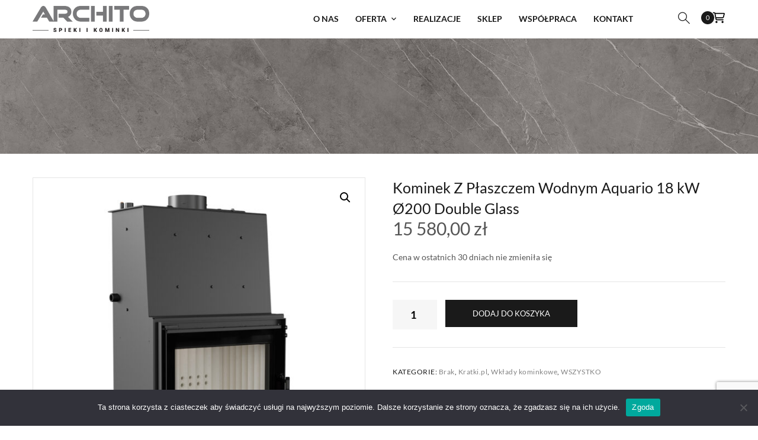

--- FILE ---
content_type: text/html; charset=UTF-8
request_url: https://archito.pl/produkt/kominek-z-plaszczem-wodnym-aquario-18-kw-o200-double-glass/
body_size: 28074
content:
<!doctype html>
<html lang="pl-PL">
<head>
	<meta charset="UTF-8">
	<meta name="viewport" content="width=device-width, initial-scale=1">
	<meta name="format-detection" content="telephone=no">
	<link rel="profile" href="https://gmpg.org/xfn/11">

<link rel="apple-touch-icon" sizes="57x57" href="/apple-icon-57x57.png">
<link rel="apple-touch-icon" sizes="60x60" href="/apple-icon-60x60.png">
<link rel="apple-touch-icon" sizes="72x72" href="/apple-icon-72x72.png">
<link rel="apple-touch-icon" sizes="76x76" href="/apple-icon-76x76.png">
<link rel="apple-touch-icon" sizes="114x114" href="/apple-icon-114x114.png">
<link rel="apple-touch-icon" sizes="120x120" href="/apple-icon-120x120.png">
<link rel="apple-touch-icon" sizes="144x144" href="/apple-icon-144x144.png">
<link rel="apple-touch-icon" sizes="152x152" href="/apple-icon-152x152.png">
<link rel="apple-touch-icon" sizes="180x180" href="/apple-icon-180x180.png">
<link rel="icon" type="image/png" sizes="192x192"  href="/android-icon-192x192.png">
<link rel="icon" type="image/png" sizes="32x32" href="/favicon-32x32.png">
<link rel="icon" type="image/png" sizes="96x96" href="/favicon-96x96.png">
<link rel="icon" type="image/png" sizes="16x16" href="/favicon-16x16.png">
<link rel="manifest" href="/manifest.json">
<meta name="msapplication-TileColor" content="#ffffff">
<meta name="msapplication-TileImage" content="/ms-icon-144x144.png">
<meta name="theme-color" content="#ffffff">
<!-- Google tag (gtag.js) -->
<script async src="https://www.googletagmanager.com/gtag/js?id=G-8MDY8FD8P2"></script>
<script>
  window.dataLayer = window.dataLayer || [];
  function gtag(){dataLayer.push(arguments);}
  gtag('js', new Date());

  gtag('config', 'G-8MDY8FD8P2');
</script>



	<title>Kominek Z Płaszczem Wodnym Aquario 18 kW Ø200 Double Glass &#8211; ARCHITO</title>
<meta name='robots' content='max-image-preview:large' />
	<style>img:is([sizes="auto" i], [sizes^="auto," i]) { contain-intrinsic-size: 3000px 1500px }</style>
	<link rel="alternate" type="application/rss+xml" title="ARCHITO &raquo; Kanał z wpisami" href="https://archito.pl/feed/" />
<script type="text/javascript">
/* <![CDATA[ */
window._wpemojiSettings = {"baseUrl":"https:\/\/s.w.org\/images\/core\/emoji\/16.0.1\/72x72\/","ext":".png","svgUrl":"https:\/\/s.w.org\/images\/core\/emoji\/16.0.1\/svg\/","svgExt":".svg","source":{"concatemoji":"https:\/\/archito.pl\/wp-includes\/js\/wp-emoji-release.min.js?ver=6.8.3"}};
/*! This file is auto-generated */
!function(s,n){var o,i,e;function c(e){try{var t={supportTests:e,timestamp:(new Date).valueOf()};sessionStorage.setItem(o,JSON.stringify(t))}catch(e){}}function p(e,t,n){e.clearRect(0,0,e.canvas.width,e.canvas.height),e.fillText(t,0,0);var t=new Uint32Array(e.getImageData(0,0,e.canvas.width,e.canvas.height).data),a=(e.clearRect(0,0,e.canvas.width,e.canvas.height),e.fillText(n,0,0),new Uint32Array(e.getImageData(0,0,e.canvas.width,e.canvas.height).data));return t.every(function(e,t){return e===a[t]})}function u(e,t){e.clearRect(0,0,e.canvas.width,e.canvas.height),e.fillText(t,0,0);for(var n=e.getImageData(16,16,1,1),a=0;a<n.data.length;a++)if(0!==n.data[a])return!1;return!0}function f(e,t,n,a){switch(t){case"flag":return n(e,"\ud83c\udff3\ufe0f\u200d\u26a7\ufe0f","\ud83c\udff3\ufe0f\u200b\u26a7\ufe0f")?!1:!n(e,"\ud83c\udde8\ud83c\uddf6","\ud83c\udde8\u200b\ud83c\uddf6")&&!n(e,"\ud83c\udff4\udb40\udc67\udb40\udc62\udb40\udc65\udb40\udc6e\udb40\udc67\udb40\udc7f","\ud83c\udff4\u200b\udb40\udc67\u200b\udb40\udc62\u200b\udb40\udc65\u200b\udb40\udc6e\u200b\udb40\udc67\u200b\udb40\udc7f");case"emoji":return!a(e,"\ud83e\udedf")}return!1}function g(e,t,n,a){var r="undefined"!=typeof WorkerGlobalScope&&self instanceof WorkerGlobalScope?new OffscreenCanvas(300,150):s.createElement("canvas"),o=r.getContext("2d",{willReadFrequently:!0}),i=(o.textBaseline="top",o.font="600 32px Arial",{});return e.forEach(function(e){i[e]=t(o,e,n,a)}),i}function t(e){var t=s.createElement("script");t.src=e,t.defer=!0,s.head.appendChild(t)}"undefined"!=typeof Promise&&(o="wpEmojiSettingsSupports",i=["flag","emoji"],n.supports={everything:!0,everythingExceptFlag:!0},e=new Promise(function(e){s.addEventListener("DOMContentLoaded",e,{once:!0})}),new Promise(function(t){var n=function(){try{var e=JSON.parse(sessionStorage.getItem(o));if("object"==typeof e&&"number"==typeof e.timestamp&&(new Date).valueOf()<e.timestamp+604800&&"object"==typeof e.supportTests)return e.supportTests}catch(e){}return null}();if(!n){if("undefined"!=typeof Worker&&"undefined"!=typeof OffscreenCanvas&&"undefined"!=typeof URL&&URL.createObjectURL&&"undefined"!=typeof Blob)try{var e="postMessage("+g.toString()+"("+[JSON.stringify(i),f.toString(),p.toString(),u.toString()].join(",")+"));",a=new Blob([e],{type:"text/javascript"}),r=new Worker(URL.createObjectURL(a),{name:"wpTestEmojiSupports"});return void(r.onmessage=function(e){c(n=e.data),r.terminate(),t(n)})}catch(e){}c(n=g(i,f,p,u))}t(n)}).then(function(e){for(var t in e)n.supports[t]=e[t],n.supports.everything=n.supports.everything&&n.supports[t],"flag"!==t&&(n.supports.everythingExceptFlag=n.supports.everythingExceptFlag&&n.supports[t]);n.supports.everythingExceptFlag=n.supports.everythingExceptFlag&&!n.supports.flag,n.DOMReady=!1,n.readyCallback=function(){n.DOMReady=!0}}).then(function(){return e}).then(function(){var e;n.supports.everything||(n.readyCallback(),(e=n.source||{}).concatemoji?t(e.concatemoji):e.wpemoji&&e.twemoji&&(t(e.twemoji),t(e.wpemoji)))}))}((window,document),window._wpemojiSettings);
/* ]]> */
</script>
<style id='wp-emoji-styles-inline-css' type='text/css'>

	img.wp-smiley, img.emoji {
		display: inline !important;
		border: none !important;
		box-shadow: none !important;
		height: 1em !important;
		width: 1em !important;
		margin: 0 0.07em !important;
		vertical-align: -0.1em !important;
		background: none !important;
		padding: 0 !important;
	}
</style>
<link rel='stylesheet' id='wp-block-library-css' href='https://archito.pl/wp-includes/css/dist/block-library/style.min.css?ver=6.8.3' type='text/css' media='all' />
<style id='classic-theme-styles-inline-css' type='text/css'>
/*! This file is auto-generated */
.wp-block-button__link{color:#fff;background-color:#32373c;border-radius:9999px;box-shadow:none;text-decoration:none;padding:calc(.667em + 2px) calc(1.333em + 2px);font-size:1.125em}.wp-block-file__button{background:#32373c;color:#fff;text-decoration:none}
</style>
<style id='global-styles-inline-css' type='text/css'>
:root{--wp--preset--aspect-ratio--square: 1;--wp--preset--aspect-ratio--4-3: 4/3;--wp--preset--aspect-ratio--3-4: 3/4;--wp--preset--aspect-ratio--3-2: 3/2;--wp--preset--aspect-ratio--2-3: 2/3;--wp--preset--aspect-ratio--16-9: 16/9;--wp--preset--aspect-ratio--9-16: 9/16;--wp--preset--color--black: #000000;--wp--preset--color--cyan-bluish-gray: #abb8c3;--wp--preset--color--white: #ffffff;--wp--preset--color--pale-pink: #f78da7;--wp--preset--color--vivid-red: #cf2e2e;--wp--preset--color--luminous-vivid-orange: #ff6900;--wp--preset--color--luminous-vivid-amber: #fcb900;--wp--preset--color--light-green-cyan: #7bdcb5;--wp--preset--color--vivid-green-cyan: #00d084;--wp--preset--color--pale-cyan-blue: #8ed1fc;--wp--preset--color--vivid-cyan-blue: #0693e3;--wp--preset--color--vivid-purple: #9b51e0;--wp--preset--gradient--vivid-cyan-blue-to-vivid-purple: linear-gradient(135deg,rgba(6,147,227,1) 0%,rgb(155,81,224) 100%);--wp--preset--gradient--light-green-cyan-to-vivid-green-cyan: linear-gradient(135deg,rgb(122,220,180) 0%,rgb(0,208,130) 100%);--wp--preset--gradient--luminous-vivid-amber-to-luminous-vivid-orange: linear-gradient(135deg,rgba(252,185,0,1) 0%,rgba(255,105,0,1) 100%);--wp--preset--gradient--luminous-vivid-orange-to-vivid-red: linear-gradient(135deg,rgba(255,105,0,1) 0%,rgb(207,46,46) 100%);--wp--preset--gradient--very-light-gray-to-cyan-bluish-gray: linear-gradient(135deg,rgb(238,238,238) 0%,rgb(169,184,195) 100%);--wp--preset--gradient--cool-to-warm-spectrum: linear-gradient(135deg,rgb(74,234,220) 0%,rgb(151,120,209) 20%,rgb(207,42,186) 40%,rgb(238,44,130) 60%,rgb(251,105,98) 80%,rgb(254,248,76) 100%);--wp--preset--gradient--blush-light-purple: linear-gradient(135deg,rgb(255,206,236) 0%,rgb(152,150,240) 100%);--wp--preset--gradient--blush-bordeaux: linear-gradient(135deg,rgb(254,205,165) 0%,rgb(254,45,45) 50%,rgb(107,0,62) 100%);--wp--preset--gradient--luminous-dusk: linear-gradient(135deg,rgb(255,203,112) 0%,rgb(199,81,192) 50%,rgb(65,88,208) 100%);--wp--preset--gradient--pale-ocean: linear-gradient(135deg,rgb(255,245,203) 0%,rgb(182,227,212) 50%,rgb(51,167,181) 100%);--wp--preset--gradient--electric-grass: linear-gradient(135deg,rgb(202,248,128) 0%,rgb(113,206,126) 100%);--wp--preset--gradient--midnight: linear-gradient(135deg,rgb(2,3,129) 0%,rgb(40,116,252) 100%);--wp--preset--font-size--small: 13px;--wp--preset--font-size--medium: 20px;--wp--preset--font-size--large: 36px;--wp--preset--font-size--x-large: 42px;--wp--preset--spacing--20: 0.44rem;--wp--preset--spacing--30: 0.67rem;--wp--preset--spacing--40: 1rem;--wp--preset--spacing--50: 1.5rem;--wp--preset--spacing--60: 2.25rem;--wp--preset--spacing--70: 3.38rem;--wp--preset--spacing--80: 5.06rem;--wp--preset--shadow--natural: 6px 6px 9px rgba(0, 0, 0, 0.2);--wp--preset--shadow--deep: 12px 12px 50px rgba(0, 0, 0, 0.4);--wp--preset--shadow--sharp: 6px 6px 0px rgba(0, 0, 0, 0.2);--wp--preset--shadow--outlined: 6px 6px 0px -3px rgba(255, 255, 255, 1), 6px 6px rgba(0, 0, 0, 1);--wp--preset--shadow--crisp: 6px 6px 0px rgba(0, 0, 0, 1);}:where(.is-layout-flex){gap: 0.5em;}:where(.is-layout-grid){gap: 0.5em;}body .is-layout-flex{display: flex;}.is-layout-flex{flex-wrap: wrap;align-items: center;}.is-layout-flex > :is(*, div){margin: 0;}body .is-layout-grid{display: grid;}.is-layout-grid > :is(*, div){margin: 0;}:where(.wp-block-columns.is-layout-flex){gap: 2em;}:where(.wp-block-columns.is-layout-grid){gap: 2em;}:where(.wp-block-post-template.is-layout-flex){gap: 1.25em;}:where(.wp-block-post-template.is-layout-grid){gap: 1.25em;}.has-black-color{color: var(--wp--preset--color--black) !important;}.has-cyan-bluish-gray-color{color: var(--wp--preset--color--cyan-bluish-gray) !important;}.has-white-color{color: var(--wp--preset--color--white) !important;}.has-pale-pink-color{color: var(--wp--preset--color--pale-pink) !important;}.has-vivid-red-color{color: var(--wp--preset--color--vivid-red) !important;}.has-luminous-vivid-orange-color{color: var(--wp--preset--color--luminous-vivid-orange) !important;}.has-luminous-vivid-amber-color{color: var(--wp--preset--color--luminous-vivid-amber) !important;}.has-light-green-cyan-color{color: var(--wp--preset--color--light-green-cyan) !important;}.has-vivid-green-cyan-color{color: var(--wp--preset--color--vivid-green-cyan) !important;}.has-pale-cyan-blue-color{color: var(--wp--preset--color--pale-cyan-blue) !important;}.has-vivid-cyan-blue-color{color: var(--wp--preset--color--vivid-cyan-blue) !important;}.has-vivid-purple-color{color: var(--wp--preset--color--vivid-purple) !important;}.has-black-background-color{background-color: var(--wp--preset--color--black) !important;}.has-cyan-bluish-gray-background-color{background-color: var(--wp--preset--color--cyan-bluish-gray) !important;}.has-white-background-color{background-color: var(--wp--preset--color--white) !important;}.has-pale-pink-background-color{background-color: var(--wp--preset--color--pale-pink) !important;}.has-vivid-red-background-color{background-color: var(--wp--preset--color--vivid-red) !important;}.has-luminous-vivid-orange-background-color{background-color: var(--wp--preset--color--luminous-vivid-orange) !important;}.has-luminous-vivid-amber-background-color{background-color: var(--wp--preset--color--luminous-vivid-amber) !important;}.has-light-green-cyan-background-color{background-color: var(--wp--preset--color--light-green-cyan) !important;}.has-vivid-green-cyan-background-color{background-color: var(--wp--preset--color--vivid-green-cyan) !important;}.has-pale-cyan-blue-background-color{background-color: var(--wp--preset--color--pale-cyan-blue) !important;}.has-vivid-cyan-blue-background-color{background-color: var(--wp--preset--color--vivid-cyan-blue) !important;}.has-vivid-purple-background-color{background-color: var(--wp--preset--color--vivid-purple) !important;}.has-black-border-color{border-color: var(--wp--preset--color--black) !important;}.has-cyan-bluish-gray-border-color{border-color: var(--wp--preset--color--cyan-bluish-gray) !important;}.has-white-border-color{border-color: var(--wp--preset--color--white) !important;}.has-pale-pink-border-color{border-color: var(--wp--preset--color--pale-pink) !important;}.has-vivid-red-border-color{border-color: var(--wp--preset--color--vivid-red) !important;}.has-luminous-vivid-orange-border-color{border-color: var(--wp--preset--color--luminous-vivid-orange) !important;}.has-luminous-vivid-amber-border-color{border-color: var(--wp--preset--color--luminous-vivid-amber) !important;}.has-light-green-cyan-border-color{border-color: var(--wp--preset--color--light-green-cyan) !important;}.has-vivid-green-cyan-border-color{border-color: var(--wp--preset--color--vivid-green-cyan) !important;}.has-pale-cyan-blue-border-color{border-color: var(--wp--preset--color--pale-cyan-blue) !important;}.has-vivid-cyan-blue-border-color{border-color: var(--wp--preset--color--vivid-cyan-blue) !important;}.has-vivid-purple-border-color{border-color: var(--wp--preset--color--vivid-purple) !important;}.has-vivid-cyan-blue-to-vivid-purple-gradient-background{background: var(--wp--preset--gradient--vivid-cyan-blue-to-vivid-purple) !important;}.has-light-green-cyan-to-vivid-green-cyan-gradient-background{background: var(--wp--preset--gradient--light-green-cyan-to-vivid-green-cyan) !important;}.has-luminous-vivid-amber-to-luminous-vivid-orange-gradient-background{background: var(--wp--preset--gradient--luminous-vivid-amber-to-luminous-vivid-orange) !important;}.has-luminous-vivid-orange-to-vivid-red-gradient-background{background: var(--wp--preset--gradient--luminous-vivid-orange-to-vivid-red) !important;}.has-very-light-gray-to-cyan-bluish-gray-gradient-background{background: var(--wp--preset--gradient--very-light-gray-to-cyan-bluish-gray) !important;}.has-cool-to-warm-spectrum-gradient-background{background: var(--wp--preset--gradient--cool-to-warm-spectrum) !important;}.has-blush-light-purple-gradient-background{background: var(--wp--preset--gradient--blush-light-purple) !important;}.has-blush-bordeaux-gradient-background{background: var(--wp--preset--gradient--blush-bordeaux) !important;}.has-luminous-dusk-gradient-background{background: var(--wp--preset--gradient--luminous-dusk) !important;}.has-pale-ocean-gradient-background{background: var(--wp--preset--gradient--pale-ocean) !important;}.has-electric-grass-gradient-background{background: var(--wp--preset--gradient--electric-grass) !important;}.has-midnight-gradient-background{background: var(--wp--preset--gradient--midnight) !important;}.has-small-font-size{font-size: var(--wp--preset--font-size--small) !important;}.has-medium-font-size{font-size: var(--wp--preset--font-size--medium) !important;}.has-large-font-size{font-size: var(--wp--preset--font-size--large) !important;}.has-x-large-font-size{font-size: var(--wp--preset--font-size--x-large) !important;}
:where(.wp-block-post-template.is-layout-flex){gap: 1.25em;}:where(.wp-block-post-template.is-layout-grid){gap: 1.25em;}
:where(.wp-block-columns.is-layout-flex){gap: 2em;}:where(.wp-block-columns.is-layout-grid){gap: 2em;}
:root :where(.wp-block-pullquote){font-size: 1.5em;line-height: 1.6;}
</style>
<link rel='stylesheet' id='contact-form-7-css' href='https://archito.pl/wp-content/plugins/contact-form-7/includes/css/styles.css?ver=6.0.6' type='text/css' media='all' />
<link rel='stylesheet' id='cookie-notice-front-css' href='https://archito.pl/wp-content/plugins/cookie-notice/css/front.min.css?ver=2.5.6' type='text/css' media='all' />
<link rel='stylesheet' id='photoswipe-css' href='https://archito.pl/wp-content/plugins/woocommerce/assets/css/photoswipe/photoswipe.min.css?ver=9.8.5' type='text/css' media='all' />
<link rel='stylesheet' id='photoswipe-default-skin-css' href='https://archito.pl/wp-content/plugins/woocommerce/assets/css/photoswipe/default-skin/default-skin.min.css?ver=9.8.5' type='text/css' media='all' />
<link rel='stylesheet' id='woocommerce-layout-css' href='https://archito.pl/wp-content/plugins/woocommerce/assets/css/woocommerce-layout.css?ver=9.8.5' type='text/css' media='all' />
<link rel='stylesheet' id='woocommerce-smallscreen-css' href='https://archito.pl/wp-content/plugins/woocommerce/assets/css/woocommerce-smallscreen.css?ver=9.8.5' type='text/css' media='only screen and (max-width: 768px)' />
<link rel='stylesheet' id='woocommerce-general-css' href='https://archito.pl/wp-content/plugins/woocommerce/assets/css/woocommerce.css?ver=9.8.5' type='text/css' media='all' />
<style id='woocommerce-inline-inline-css' type='text/css'>
.woocommerce form .form-row .required { visibility: visible; }
</style>
<link rel='stylesheet' id='wc-price-history-frontend-css' href='https://archito.pl/wp-content/plugins/wc-price-history/assets/css/frontend.css?ver=1.7' type='text/css' media='all' />
<link rel='stylesheet' id='brands-styles-css' href='https://archito.pl/wp-content/plugins/woocommerce/assets/css/brands.css?ver=9.8.5' type='text/css' media='all' />
<link rel='stylesheet' id='bootstrap-css' href='https://archito.pl/wp-content/themes/theratio/css/bootstrap.css?ver=4.0' type='text/css' media='all' />
<link rel='stylesheet' id='theratio-awesome-font-css' href='https://archito.pl/wp-content/themes/theratio/css/font-awesome.min.css?ver=6.8.3' type='text/css' media='all' />
<link rel='stylesheet' id='theratio-flaticon-font-css' href='https://archito.pl/wp-content/themes/theratio/css/flaticon.css?ver=6.8.3' type='text/css' media='all' />
<link rel='stylesheet' id='lightgallery-css' href='https://archito.pl/wp-content/themes/theratio/css/lightgallery.css?ver=6.8.3' type='text/css' media='all' />
<link rel='stylesheet' id='swiper-css' href='https://archito.pl/wp-content/plugins/elementor/assets/lib/swiper/v8/css/swiper.min.css?ver=8.4.5' type='text/css' media='all' />
<link rel='stylesheet' id='theratio-style-css' href='https://archito.pl/wp-content/themes/theratio-child/style.css?ver=6.8.3' type='text/css' media='all' />
<link rel='stylesheet' id='theratio-woocommerce-style-css' href='https://archito.pl/wp-content/themes/theratio/css/woocommerce.css?ver=6.8.3' type='text/css' media='all' />
<link rel='stylesheet' id='flexible-shipping-free-shipping-css' href='https://archito.pl/wp-content/plugins/flexible-shipping/assets/dist/css/free-shipping.css?ver=6.1.1.2' type='text/css' media='all' />
<script type="text/javascript" src="https://archito.pl/wp-includes/js/jquery/jquery.min.js?ver=3.7.1" id="jquery-core-js"></script>
<script type="text/javascript" src="https://archito.pl/wp-includes/js/jquery/jquery-migrate.min.js?ver=3.4.1" id="jquery-migrate-js"></script>
<script type="text/javascript" id="theratio_scripts-js-extra">
/* <![CDATA[ */
var theratio_loadmore_params = {"ajaxurl":"https:\/\/archito.pl\/wp-admin\/admin-ajax.php"};
/* ]]> */
</script>
<script type="text/javascript" src="https://archito.pl/wp-content/themes/theratio/js/myloadmore.js?ver=1770082041" id="theratio_scripts-js"></script>
<script type="text/javascript" id="cookie-notice-front-js-before">
/* <![CDATA[ */
var cnArgs = {"ajaxUrl":"https:\/\/archito.pl\/wp-admin\/admin-ajax.php","nonce":"6d4d5a4f65","hideEffect":"fade","position":"bottom","onScroll":false,"onScrollOffset":100,"onClick":false,"cookieName":"cookie_notice_accepted","cookieTime":2592000,"cookieTimeRejected":2592000,"globalCookie":false,"redirection":false,"cache":false,"revokeCookies":false,"revokeCookiesOpt":"automatic"};
/* ]]> */
</script>
<script type="text/javascript" src="https://archito.pl/wp-content/plugins/cookie-notice/js/front.min.js?ver=2.5.6" id="cookie-notice-front-js"></script>
<script type="text/javascript" src="https://archito.pl/wp-content/plugins/woocommerce/assets/js/jquery-blockui/jquery.blockUI.min.js?ver=2.7.0-wc.9.8.5" id="jquery-blockui-js" defer="defer" data-wp-strategy="defer"></script>
<script type="text/javascript" id="wc-add-to-cart-js-extra">
/* <![CDATA[ */
var wc_add_to_cart_params = {"ajax_url":"\/wp-admin\/admin-ajax.php","wc_ajax_url":"\/?wc-ajax=%%endpoint%%","i18n_view_cart":"Zobacz koszyk","cart_url":"https:\/\/archito.pl\/cart\/","is_cart":"","cart_redirect_after_add":"no"};
/* ]]> */
</script>
<script type="text/javascript" src="https://archito.pl/wp-content/plugins/woocommerce/assets/js/frontend/add-to-cart.min.js?ver=9.8.5" id="wc-add-to-cart-js" defer="defer" data-wp-strategy="defer"></script>
<script type="text/javascript" src="https://archito.pl/wp-content/plugins/woocommerce/assets/js/zoom/jquery.zoom.min.js?ver=1.7.21-wc.9.8.5" id="zoom-js" defer="defer" data-wp-strategy="defer"></script>
<script type="text/javascript" src="https://archito.pl/wp-content/plugins/woocommerce/assets/js/flexslider/jquery.flexslider.min.js?ver=2.7.2-wc.9.8.5" id="flexslider-js" defer="defer" data-wp-strategy="defer"></script>
<script type="text/javascript" src="https://archito.pl/wp-content/plugins/woocommerce/assets/js/photoswipe/photoswipe.min.js?ver=4.1.1-wc.9.8.5" id="photoswipe-js" defer="defer" data-wp-strategy="defer"></script>
<script type="text/javascript" src="https://archito.pl/wp-content/plugins/woocommerce/assets/js/photoswipe/photoswipe-ui-default.min.js?ver=4.1.1-wc.9.8.5" id="photoswipe-ui-default-js" defer="defer" data-wp-strategy="defer"></script>
<script type="text/javascript" id="wc-single-product-js-extra">
/* <![CDATA[ */
var wc_single_product_params = {"i18n_required_rating_text":"Prosz\u0119 wybra\u0107 ocen\u0119","i18n_rating_options":["1 z 5 gwiazdek","2 z 5 gwiazdek","3 z 5 gwiazdek","4 z 5 gwiazdek","5 z 5 gwiazdek"],"i18n_product_gallery_trigger_text":"Wy\u015bwietl pe\u0142noekranow\u0105 galeri\u0119 obrazk\u00f3w","review_rating_required":"yes","flexslider":{"rtl":false,"animation":"slide","smoothHeight":true,"directionNav":false,"controlNav":"thumbnails","slideshow":false,"animationSpeed":500,"animationLoop":false,"allowOneSlide":false},"zoom_enabled":"1","zoom_options":[],"photoswipe_enabled":"1","photoswipe_options":{"shareEl":false,"closeOnScroll":false,"history":false,"hideAnimationDuration":0,"showAnimationDuration":0},"flexslider_enabled":"1"};
/* ]]> */
</script>
<script type="text/javascript" src="https://archito.pl/wp-content/plugins/woocommerce/assets/js/frontend/single-product.min.js?ver=9.8.5" id="wc-single-product-js" defer="defer" data-wp-strategy="defer"></script>
<script type="text/javascript" src="https://archito.pl/wp-content/plugins/woocommerce/assets/js/js-cookie/js.cookie.min.js?ver=2.1.4-wc.9.8.5" id="js-cookie-js" defer="defer" data-wp-strategy="defer"></script>
<script type="text/javascript" id="woocommerce-js-extra">
/* <![CDATA[ */
var woocommerce_params = {"ajax_url":"\/wp-admin\/admin-ajax.php","wc_ajax_url":"\/?wc-ajax=%%endpoint%%","i18n_password_show":"Poka\u017c has\u0142o","i18n_password_hide":"Ukryj has\u0142o"};
/* ]]> */
</script>
<script type="text/javascript" src="https://archito.pl/wp-content/plugins/woocommerce/assets/js/frontend/woocommerce.min.js?ver=9.8.5" id="woocommerce-js" defer="defer" data-wp-strategy="defer"></script>
<link rel="https://api.w.org/" href="https://archito.pl/wp-json/" /><link rel="alternate" title="JSON" type="application/json" href="https://archito.pl/wp-json/wp/v2/product/6838" /><link rel="EditURI" type="application/rsd+xml" title="RSD" href="https://archito.pl/xmlrpc.php?rsd" />
<link rel="canonical" href="https://archito.pl/produkt/kominek-z-plaszczem-wodnym-aquario-18-kw-o200-double-glass/" />
<link rel='shortlink' href='https://archito.pl/?p=6838' />
<link rel="alternate" title="oEmbed (JSON)" type="application/json+oembed" href="https://archito.pl/wp-json/oembed/1.0/embed?url=https%3A%2F%2Farchito.pl%2Fprodukt%2Fkominek-z-plaszczem-wodnym-aquario-18-kw-o200-double-glass%2F" />
<link rel="alternate" title="oEmbed (XML)" type="text/xml+oembed" href="https://archito.pl/wp-json/oembed/1.0/embed?url=https%3A%2F%2Farchito.pl%2Fprodukt%2Fkominek-z-plaszczem-wodnym-aquario-18-kw-o200-double-glass%2F&#038;format=xml" />
<style type="text/css">h1, h2, h3, h4, h5, h6,
                blockquote,
                .number-stroke,
                .btn-details,
                .slogan-vertical p,
                .octf-btn,
                .main-navigation ul,
                .vertical-main-navigation ul,
                .mobile_nav .mobile_mainmenu,
                .page-header,
                .post-box .post-cat a,
                .post-box .link-box a,
                .post-box .quote-box .quote-text,
                .page-pagination li a, .page-pagination li span,
                .blog-post .tagcloud a,
                .blog-post .share-post a,
                .drop-cap, .elementor-drop-cap,
                .widget .tagcloud a,
                .widget-area,
                .video-popup span,
                .ot-counter,
                .ot-countdown li span,
                .ot-testimonials .testi-item .ttext:before,
                .ot-accordions .acc-item .acc-toggle,
                .ot-tabs .tab-link,
                .ot-progress,
                .circle-progress .inner-bar > span,
                .member-info,
                div.elementor-widget-heading .elementor-heading-title,
                .cart-contents .count,
                .list-menu-item-wrapper,
                .error-404 .white-btn,
                .woocommerce ul.products li.product .added_to_cart, 
                .woocommerce-page ul.products li.product .added_to_cart,
                .woocommerce span.onsale,
                .product_meta > span,
                .woocommerce .quantity .qty,
                .woocommerce div.product .woocommerce-tabs ul.tabs li a,
                .woocommerce table.shop_table,
                .cart_totals h2,
                #add_payment_method .cart-collaterals .cart_totals table td, 
                #add_payment_method .cart-collaterals .cart_totals table th,
                .woocommerce-cart .cart-collaterals .cart_totals table td, 
                .woocommerce-cart .cart-collaterals .cart_totals table th,
                .woocommerce-checkout .cart-collaterals .cart_totals table td, 
                .woocommerce-checkout .cart-collaterals .cart_totals table th,
                .woocommerce ul.product_list_widget li a:not(.remove),
                .woocommerce .widget_shopping_cart .cart_list .quantity,
                .woocommerce .widget_shopping_cart .total strong,
                .woocommerce.widget_shopping_cart .total strong,
                .woocommerce .woocommerce-widget-layered-nav-list,
                .woocommerce .widget_price_filter .price_slider_amount,
                .woocommerce #respond input#submit.disabled, 
                .woocommerce #respond input#submit:disabled,
                .woocommerce #respond input#submit:disabled[disabled], 
                .woocommerce a.button.disabled,
                .woocommerce a.button:disabled, 
                .woocommerce a.button:disabled[disabled], 
                .woocommerce button.button.disabled,
                .woocommerce button.button:disabled, 
                .woocommerce button.button:disabled[disabled],
                .woocommerce input.button.disabled, 
                .woocommerce input.button:disabled, 
                .woocommerce input.button:disabled[disabled],
                .woocommerce #respond input#submit, 
                .woocommerce a.button,
                .woocommerce button.button, 
                .woocommerce input.button,
                .woocommerce #respond input#submit.alt, 
                .woocommerce a.button.alt,
                .woocommerce button.button.alt, 
                .woocommerce input.button.alt{ font-family: Lato;}
                 blockquote cite,
                .page-header .breadcrumbs li:before,
                .post-box .entry-meta,
                .post-box .quote-box .quote-text span,
                .post-nav span:not(.title-link),
                .comments-area .comment-item .comment-meta .comment-time,
                .widget-area .widget ul:not(.recent-news) > li .count,
                .widget .recent-news .post-on,
                .ot-heading > span,
                .ot-counter span,
                .team-wrap .m_extra,
                .projects-grid .projects-box .portfolio-info .portfolio-cates,
                .woocommerce .woocommerce-Price-amount{ font-family: Lato;}
                </style>	<noscript><style>.woocommerce-product-gallery{ opacity: 1 !important; }</style></noscript>
	<meta name="generator" content="Elementor 3.29.2; features: additional_custom_breakpoints, e_local_google_fonts; settings: css_print_method-external, google_font-enabled, font_display-auto">
			<style>
				.e-con.e-parent:nth-of-type(n+4):not(.e-lazyloaded):not(.e-no-lazyload),
				.e-con.e-parent:nth-of-type(n+4):not(.e-lazyloaded):not(.e-no-lazyload) * {
					background-image: none !important;
				}
				@media screen and (max-height: 1024px) {
					.e-con.e-parent:nth-of-type(n+3):not(.e-lazyloaded):not(.e-no-lazyload),
					.e-con.e-parent:nth-of-type(n+3):not(.e-lazyloaded):not(.e-no-lazyload) * {
						background-image: none !important;
					}
				}
				@media screen and (max-height: 640px) {
					.e-con.e-parent:nth-of-type(n+2):not(.e-lazyloaded):not(.e-no-lazyload),
					.e-con.e-parent:nth-of-type(n+2):not(.e-lazyloaded):not(.e-no-lazyload) * {
						background-image: none !important;
					}
				}
			</style>
			<meta name="generator" content="Powered by Slider Revolution 6.5.25 - responsive, Mobile-Friendly Slider Plugin for WordPress with comfortable drag and drop interface." />
<script>function setREVStartSize(e){
			//window.requestAnimationFrame(function() {
				window.RSIW = window.RSIW===undefined ? window.innerWidth : window.RSIW;
				window.RSIH = window.RSIH===undefined ? window.innerHeight : window.RSIH;
				try {
					var pw = document.getElementById(e.c).parentNode.offsetWidth,
						newh;
					pw = pw===0 || isNaN(pw) || (e.l=="fullwidth" || e.layout=="fullwidth") ? window.RSIW : pw;
					e.tabw = e.tabw===undefined ? 0 : parseInt(e.tabw);
					e.thumbw = e.thumbw===undefined ? 0 : parseInt(e.thumbw);
					e.tabh = e.tabh===undefined ? 0 : parseInt(e.tabh);
					e.thumbh = e.thumbh===undefined ? 0 : parseInt(e.thumbh);
					e.tabhide = e.tabhide===undefined ? 0 : parseInt(e.tabhide);
					e.thumbhide = e.thumbhide===undefined ? 0 : parseInt(e.thumbhide);
					e.mh = e.mh===undefined || e.mh=="" || e.mh==="auto" ? 0 : parseInt(e.mh,0);
					if(e.layout==="fullscreen" || e.l==="fullscreen")
						newh = Math.max(e.mh,window.RSIH);
					else{
						e.gw = Array.isArray(e.gw) ? e.gw : [e.gw];
						for (var i in e.rl) if (e.gw[i]===undefined || e.gw[i]===0) e.gw[i] = e.gw[i-1];
						e.gh = e.el===undefined || e.el==="" || (Array.isArray(e.el) && e.el.length==0)? e.gh : e.el;
						e.gh = Array.isArray(e.gh) ? e.gh : [e.gh];
						for (var i in e.rl) if (e.gh[i]===undefined || e.gh[i]===0) e.gh[i] = e.gh[i-1];
											
						var nl = new Array(e.rl.length),
							ix = 0,
							sl;
						e.tabw = e.tabhide>=pw ? 0 : e.tabw;
						e.thumbw = e.thumbhide>=pw ? 0 : e.thumbw;
						e.tabh = e.tabhide>=pw ? 0 : e.tabh;
						e.thumbh = e.thumbhide>=pw ? 0 : e.thumbh;
						for (var i in e.rl) nl[i] = e.rl[i]<window.RSIW ? 0 : e.rl[i];
						sl = nl[0];
						for (var i in nl) if (sl>nl[i] && nl[i]>0) { sl = nl[i]; ix=i;}
						var m = pw>(e.gw[ix]+e.tabw+e.thumbw) ? 1 : (pw-(e.tabw+e.thumbw)) / (e.gw[ix]);
						newh =  (e.gh[ix] * m) + (e.tabh + e.thumbh);
					}
					var el = document.getElementById(e.c);
					if (el!==null && el) el.style.height = newh+"px";
					el = document.getElementById(e.c+"_wrapper");
					if (el!==null && el) {
						el.style.height = newh+"px";
						el.style.display = "block";
					}
				} catch(e){
					console.log("Failure at Presize of Slider:" + e)
				}
			//});
		  };</script>
		<style type="text/css" id="wp-custom-css">
			.elementor-3518 .elementor-element.elementor-element-62078a0 .elementor-icon-list-icon i{
	padding-top:15px
}

.elementor-social-icon-instagram{
	background:#962fbf  !important
}

#back-to-top{
	bottom:90px !important;
	right:15px;
}


/* Default styles for the primary sidebar */
#primary-sidebar {
    
    position: relative;
    
    padding: 20px;
    /* Other default styles */
}

/* Mobile styles for the primary sidebar */
@media (max-width: 1000px) {
    #primary-sidebar {
        position: absolute;
        top: 0;
        left: 0;
        width: 100%;
        z-index: 0;
       padding-top:300px
    }
	
	.single-product #primary {
    padding-top: 40px !important;
}
	#primary{
		padding-top:400px
	}
	
	
}


.octf-btn.octf-btn-dark:visited{
	background:#b2a473 !important
}

.octf-btn.octf-btn-dark:before, .octf-btn.octf-btn-dark:after{
	background:#b2a473 !important
}

.octf-btn.octf-btn-dark{
	background:#b2a473 !important
}

.wpcf7 .main-form button{
	background:#b2a473 !important
}

.main-navigation > ul > li{
	margin:0px 14px;
}



input[type='checkbox']{
	width:12px !important;
	height:12px !important
}

#breadcrumbs{
	display:none;
}

.cat-item-98 a{
	color:red !important;
	font-weight:900;
}

.woocommerce div.product form.cart div.quantity{
	color:#000 !important;
}

.page-title{
	font-weight:500;
	font-size:34px !important;
	text-transform:uppercase;
}

.cat-item-98{
	color:red !important;
}

.cat-item-43{
	display:none;
}
@media only screen and (max-width: 600px) {
.elementor-6 .elementor-element.elementor-element-7f24ae0 .elementor-heading-title{
	text-align:center;
}
	.elementor-6 .elementor-element.elementor-element-b7920af .elementor-heading-title{
	text-align:center;
}
	.elementor-6 .elementor-element.elementor-element-c833706{
	text-align:center;
}
	.elementor-6 .elementor-element.elementor-element-e4699e4 > .elementor-widget-container{
	text-align:center;
}
	.elementor-6 .elementor-element.elementor-element-b7920af > .elementor-widget-container{
		margin:20px !important;
	}	
	.elementor-6 .elementor-element.elementor-element-b91cf11{
	text-align:center;
}
	
	
}

.widget-area .widget .widget-title:before{
	display:none;
}

.widget-area .widget .widget-title{
	margin-bottom:20px
}

.page-header{
	background-image:url("https://archito.pl/wp-content/uploads/2023/05/header-10.jpg") !important;
}

.woocommerce .quantity .qty{
	font-size:18px !important;
	color:#000 !important;
	height:50px !important;
}

.woocommerce table.shop_table td .quantity .qty{
	border: 1px solid silver !important;
	text-align:center !important;
	color:#000 !important;
}

.woocommerce ul.products li.product .woocommerce-loop-product__title, .woocommerce-page ul.products li.product .woocommerce-loop-product__title{
	font-size:14px;
	margin-top:5px;
	line-height:17px;
	text-align:left;
	width:180px !important
}

.woocommerce ul.products li.product, .woocommerce-page ul.products li.product{
	font-size:13px !important
	margin-top:5px;
	
	line-height:17px;
	text-align:left;
}

.woocommerce ul.product_list_widget li a:not(.remove){
	font-size:12px;
	font-weight:500;
}

.woocommerce ul#shipping_method li{
	font-size:13px;
}

#add_payment_method .cart-collaterals .cart_totals .woocommerce-shipping-destination, .woocommerce-cart .cart-collaterals .cart_totals .woocommerce-shipping-destination, .woocommerce-checkout .cart-collaterals .cart_totals .woocommerce-shipping-destination{
	font-size:13px;
}

.woocommerce-mini-cart__buttons a.button.wc-forward{
	font-size:12px;
	font-weight:500;
	padding:10px 20px;
}
@media only screen and (max-width: 1200px) {
  .woocommerce ul.products li.product .add_to_cart_button, .woocommerce-page ul.products li.product .add_to_cart_button{
	padding:8px 10px !important;
		font-size:12px;
}
	
	.woocommerce ul.products li.product .woocommerce-loop-product__title, .woocommerce-page ul.products li.product .woocommerce-loop-product__title{
	font-size:13px;
	margin-top:5px;
	width:152px;
	line-height:17px;
	text-align:center;
}
	
}


.elementor-3518 .elementor-element.elementor-element-e5dbcd7 .main-navigation>ul>li>a:before{
	display:none;
}

.widget-area .widget ul:not(.recent-news) > li{
	margin-bottom:4px;
}

.woocommerce #respond input#submit.disabled, .woocommerce #respond input#submit:disabled, .woocommerce #respond input#submit:disabled[disabled], .woocommerce a.button.disabled, .woocommerce a.button:disabled, .woocommerce a.button:disabled[disabled], .woocommerce button.button.disabled, .woocommerce button.button:disabled, .woocommerce button.button:disabled[disabled], .woocommerce input.button.disabled, .woocommerce input.button:disabled, .woocommerce input.button:disabled[disabled], .woocommerce #respond input#submit, .woocommerce a.button, .woocommerce button.button, .woocommerce input.button, .woocommerce #respond input#submit.alt, .woocommerce a.button.alt, .woocommerce button.button.alt, .woocommerce input.button.alt{
	font-size:13px;
	font-weight:500;
}

.woocommerce table.shop_table th{
	font-size:14px;
	font-weight:500;
}

.woocommerce #content table.cart td.actions .input-text, .woocommerce table.cart td.actions .input-text, .woocommerce-page #content table.cart td.actions .input-text, .woocommerce-page table.cart td.actions .input-text, .woocommerce form .form-row .input-text, .woocommerce-page form .form-row .input-text{
	height:30px;
	padding:16px;
}

.woocommerce ul.products li.product .add_to_cart_button, .woocommerce-page ul.products li.product .add_to_cart_button{
	padding:8px 23px;
}

.woocommerce #respond input#submit.disabled, .woocommerce #respond input#submit:disabled, .woocommerce #respond input#submit:disabled[disabled], .woocommerce a.button.disabled, .woocommerce a.button:disabled, .woocommerce a.button:disabled[disabled], .woocommerce button.button.disabled, .woocommerce button.button:disabled, .woocommerce button.button:disabled[disabled], .woocommerce input.button.disabled, .woocommerce input.button:disabled, .woocommerce input.button:disabled[disabled], .woocommerce #respond input#submit, .woocommerce a.button, .woocommerce button.button, .woocommerce input.button, .woocommerce #respond input#submit.alt, .woocommerce a.button.alt, .woocommerce button.button.alt, .woocommerce input.button.alt{
	padding:8px 30px;
}



.related.products h2{
	width:288px;
	font-size:22px;
	text-align:left;
}

.content-product-wrapper{
	padding:40px 0px 20px;
}

.main-navigation ul li li a{
	line-height:20px;
	font-size:14px;
}

.single-product h1.product_title{
	font-size:25px !important;

}

.woocommerce div.product .woocommerce-tabs .panel{
	text-align:justify !important;
}

.woocommerce .quantity .qty{
	height:39px;
	
}

.widget-area .widget_categories ul li a, .widget-area .widget_archive ul li a, .widget-area .widget_nav_menu ul li a, .widget-area .widget_product_categories ul li a{
	text-transform:none;
}

body, button, input, select, optgroup, textarea{
	font-size:14px; 
	line-height:22px;
}

.product_meta > span{
	font-size:12px;
}

.woocommerce div.product form.cart .button{
	padding:11px 45px;
}

.widget-area .widget_categories ul li a, .widget-area .widget_archive ul li a, .widget-area .widget_nav_menu ul li a, .widget-area .widget_product_categories ul li a{
	padding:6px 8px;
	font-size:14px;
}

.woocommerce-error, .woocommerce-info, .woocommerce-message{
	font-size:13px;
}

.widget ul{
	margin-bottom:25px;
}


.page-header{
	height:260px;
}
.page-title{
	font-size:30px;
}

input[type=text], input[type=email], input[type=url], input[type=password], input[type=search], input[type=number], input[type=tel], input[type=range], input[type=date], input[type=month], input[type=week], input[type=time], input[type=datetime], input[type=datetime-local], input[type=color], textarea{
	font-size:11px !important;
}

.octf-btn{
	padding:10px 30px;
}		</style>
		<style id="kirki-inline-styles">.page-header{background-image:url("https://archito.pl/wp-content/uploads/2023/05/header-10.jpg");}body, .elementor-element .elementor-widget-text-editor, .elementor-element .elementor-widget-icon-list .elementor-icon-list-item{font-family:Lato;}h1, .elementor-widget.elementor-widget-heading h1.elementor-heading-title{font-family:Lato;}h2, .elementor-widget.elementor-widget-heading h2.elementor-heading-title{font-family:Lato;}h3, .elementor-widget.elementor-widget-heading h3.elementor-heading-title{font-family:Lato;}h4, .elementor-widget.elementor-widget-heading h4.elementor-heading-title{font-family:Lato;}h5, .elementor-widget.elementor-widget-heading h5.elementor-heading-title{font-family:Lato;}h6, .elementor-widget.elementor-widget-heading h6.elementor-heading-title{font-family:Lato;}@media (max-width: 767px){}@media (min-width: 768px) and (max-width: 1024px){}@media (min-width: 1024px){}</style></head>

<body class="wp-singular product-template-default single single-product postid-6838 wp-theme-theratio wp-child-theme-theratio-child theme-theratio cookies-not-set woocommerce woocommerce-page woocommerce-no-js header-horizontal woocommerce-active elementor-default elementor-kit-7">

<div id="page" class="site">





<!-- #site-header-open -->
<header id="site-header" class="site-header header-transparent">

    <!-- #header-desktop-open -->
    
    <div class="header-desktop">		<div data-elementor-type="wp-post" data-elementor-id="3518" class="elementor elementor-3518">
						<section class="elementor-section elementor-top-section elementor-element elementor-element-64e30b3 is-fixed elementor-section-boxed elementor-section-height-default elementor-section-height-default" data-id="64e30b3" data-element_type="section" data-settings="{&quot;background_background&quot;:&quot;classic&quot;}">
						<div class="elementor-container elementor-column-gap-extended">
					<div class="elementor-column elementor-col-25 elementor-top-column elementor-element elementor-element-b64c420 ot-flex-column-vertical" data-id="b64c420" data-element_type="column">
			<div class="elementor-widget-wrap elementor-element-populated">
						<div class="elementor-element elementor-element-76cc3b4 elementor-widget elementor-widget-ilogo" data-id="76cc3b4" data-element_type="widget" data-widget_type="ilogo.default">
				<div class="elementor-widget-container">
								
	    	<div class="the-logo">
				<a href="https://archito.pl/">
					<img src="https://archito.pl/wp-content/uploads/2020/06/logo.jpeg" alt="ARCHITO">
				</a>			        
		    </div>
		    
	    				</div>
				</div>
					</div>
		</div>
				<div class="elementor-column elementor-col-50 elementor-top-column elementor-element elementor-element-2dfecdd ot-flex-column-horizontal" data-id="2dfecdd" data-element_type="column">
			<div class="elementor-widget-wrap elementor-element-populated">
						<div class="elementor-element elementor-element-e5dbcd7 elementor-widget elementor-widget-imenu" data-id="e5dbcd7" data-element_type="widget" data-widget_type="imenu.default">
				<div class="elementor-widget-container">
										    	<nav id="site-navigation" class="main-navigation ">			
					<ul id="primary-menu" class="menu"><li id="menu-item-4860" class="menu-item menu-item-type-post_type menu-item-object-page menu-item-4860"><a href="https://archito.pl/o-nas/">O NAS</a></li>
<li id="menu-item-4737" class="menu-item menu-item-type-custom menu-item-object-custom menu-item-has-children menu-item-4737"><a href="/oferta/">OFERTA</a>
<ul class="sub-menu">
	<li id="menu-item-4741" class="menu-item menu-item-type-post_type menu-item-object-page menu-item-4741"><a href="https://archito.pl/kominki-piece-wolnostojace/">Kominki / Piece Wolnostojące</a></li>
	<li id="menu-item-4738" class="menu-item menu-item-type-post_type menu-item-object-page menu-item-4738"><a href="https://archito.pl/kominy/">Kominy</a></li>
	<li id="menu-item-4932" class="menu-item menu-item-type-post_type menu-item-object-page menu-item-4932"><a href="https://archito.pl/spieki-kwarcowe-plytki-wielkogabarytowe/">Spieki kwarcowe  <br/>płytki wielkogabarytowe</a></li>
	<li id="menu-item-4931" class="menu-item menu-item-type-post_type menu-item-object-page menu-item-4931"><a href="https://archito.pl/blaty/">Blaty</a></li>
	<li id="menu-item-4740" class="menu-item menu-item-type-post_type menu-item-object-page menu-item-4740"><a href="https://archito.pl/kuchnie/">Kuchnie</a></li>
	<li id="menu-item-4739" class="menu-item menu-item-type-post_type menu-item-object-page menu-item-4739"><a href="https://archito.pl/lazienki/">Łazienki</a></li>
	<li id="menu-item-4930" class="menu-item menu-item-type-post_type menu-item-object-page menu-item-4930"><a href="https://archito.pl/podlogi-i-sciany/">Podłogi i ściany</a></li>
	<li id="menu-item-4929" class="menu-item menu-item-type-post_type menu-item-object-page menu-item-4929"><a href="https://archito.pl/elewacje/">Elewacje</a></li>
</ul>
</li>
<li id="menu-item-5365" class="menu-item menu-item-type-post_type menu-item-object-page menu-item-5365"><a href="https://archito.pl/realizacje/">REALIZACJE</a></li>
<li id="menu-item-4597" class="menu-item menu-item-type-post_type menu-item-object-page current_page_parent menu-item-4597"><a href="https://archito.pl/sklep/">SKLEP</a></li>
<li id="menu-item-4621" class="menu-item menu-item-type-post_type menu-item-object-page menu-item-4621"><a href="https://archito.pl/wspolpraca/">WSPÓŁPRACA</a></li>
<li id="menu-item-4596" class="menu-item menu-item-type-post_type menu-item-object-page menu-item-4596"><a href="https://archito.pl/kontakt/">KONTAKT</a></li>
</ul>				</nav>
		    	    				</div>
				</div>
					</div>
		</div>
				<div class="elementor-column elementor-col-25 elementor-top-column elementor-element elementor-element-9e01fca ot-flex-column-horizontal" data-id="9e01fca" data-element_type="column">
			<div class="elementor-widget-wrap elementor-element-populated">
						<div class="elementor-element elementor-element-f74a6b3 elementor-widget elementor-widget-isearch" data-id="f74a6b3" data-element_type="widget" data-widget_type="isearch.default">
				<div class="elementor-widget-container">
								
	    	<div class="octf-search octf-cta-header">
				<div class="toggle_search octf-cta-icons">
					<i class="ot-flaticon-search"></i>
				</div>
				<!-- Form Search on Header -->
				<div class="h-search-form-field">
					<div class="h-search-form-inner">
						<form role="search" method="get" class="search-form" action="https://archito.pl/" >
    <label><span class="screen-reader-text">Search for:</span>
    <input type="search" class="search-field" placeholder="Wpisz szukaną frazę..." value="" name="s" /></label>
	<button type="submit" class="search-submit"><i class="ot-flaticon-search"></i></button>
    </form>					</div>									
				</div>
			</div>
		    
	    				</div>
				</div>
				<div class="elementor-element elementor-element-bf48c9f elementor-widget elementor-widget-icart" data-id="bf48c9f" data-element_type="widget" data-widget_type="icart.default">
				<div class="elementor-widget-container">
							<div class="octf-cart octf-cta-header">
			<a class="cart-contents count__absolute" href="https://archito.pl/cart/" title="View your shopping cart">
			<span class="cart__icon">
			<i class="8"></i>	
			</span>	
			<span class="count octf_load_change_cart_count">0</span>
			</a>
							
											<div class="site-header-cart">
					<div class="widget woocommerce widget_shopping_cart"><div class="widget_shopping_cart_content"></div></div>				</div>	
										
		
				</div>	
						</div>
				</div>
				<div class="elementor-element elementor-element-e6bdec8 elementor-widget elementor-widget-image" data-id="e6bdec8" data-element_type="widget" data-widget_type="image.default">
				<div class="elementor-widget-container">
																<a href="/cart/">
							<img src="https://archito.pl/wp-content/uploads/elementor/thumbs/1-q88nzahr94vwqvlhsr3r5e37o7mw5uaw5d1dv1zqww.jpg" title="1" alt="1" loading="lazy" />								</a>
															</div>
				</div>
					</div>
		</div>
					</div>
		</section>
				</div>
		</div>    
    <!-- #header-desktop-close -->

    <!-- #header-mobile-open -->
    
    <div class="header-mobile">		<div data-elementor-type="wp-post" data-elementor-id="3777" class="elementor elementor-3777">
						<section class="elementor-section elementor-top-section elementor-element elementor-element-afb0fce elementor-section-full_width is-fixed elementor-section-height-default elementor-section-height-default" data-id="afb0fce" data-element_type="section" data-settings="{&quot;background_background&quot;:&quot;classic&quot;}">
						<div class="elementor-container elementor-column-gap-no">
					<div class="elementor-column elementor-col-50 elementor-top-column elementor-element elementor-element-61110df ot-flex-column-vertical" data-id="61110df" data-element_type="column" data-settings="{&quot;background_background&quot;:&quot;classic&quot;}">
			<div class="elementor-widget-wrap elementor-element-populated">
						<div class="elementor-element elementor-element-3c407be elementor-widget elementor-widget-ilogo" data-id="3c407be" data-element_type="widget" data-widget_type="ilogo.default">
				<div class="elementor-widget-container">
								
	    	<div class="the-logo">
				<a href="https://archito.pl/">
					<img src="https://archito.pl/wp-content/uploads/2020/06/logo.jpeg" alt="ARCHITO">
				</a>			        
		    </div>
		    
	    				</div>
				</div>
					</div>
		</div>
				<div class="elementor-column elementor-col-50 elementor-top-column elementor-element elementor-element-b46e93d ot-flex-column-horizontal" data-id="b46e93d" data-element_type="column" data-settings="{&quot;background_background&quot;:&quot;classic&quot;}">
			<div class="elementor-widget-wrap elementor-element-populated">
						<div class="elementor-element elementor-element-6d35597 elementor-widget elementor-widget-isearch" data-id="6d35597" data-element_type="widget" data-widget_type="isearch.default">
				<div class="elementor-widget-container">
								
	    	<div class="octf-search octf-cta-header">
				<div class="toggle_search octf-cta-icons">
					<i class="ot-flaticon-search"></i>
				</div>
				<!-- Form Search on Header -->
				<div class="h-search-form-field">
					<div class="h-search-form-inner">
						<form role="search" method="get" class="search-form" action="https://archito.pl/" >
    <label><span class="screen-reader-text">Search for:</span>
    <input type="search" class="search-field" placeholder="Wpisz szukaną frazę..." value="" name="s" /></label>
	<button type="submit" class="search-submit"><i class="ot-flaticon-search"></i></button>
    </form>					</div>									
				</div>
			</div>
		    
	    				</div>
				</div>
				<div class="elementor-element elementor-element-0572372 elementor-widget elementor-widget-icart" data-id="0572372" data-element_type="widget" data-widget_type="icart.default">
				<div class="elementor-widget-container">
							<div class="octf-cart octf-cta-header">
			<a class="cart-contents count__absolute" href="https://archito.pl/cart/" title="View your shopping cart">
			<span class="cart__icon">
			<i class="8"></i>	
			</span>	
			<span class="count octf_load_change_cart_count">0</span>
			</a>
							
											<div class="site-header-cart">
					<div class="widget woocommerce widget_shopping_cart"><div class="widget_shopping_cart_content"></div></div>				</div>	
										
		
				</div>	
						</div>
				</div>
				<div class="elementor-element elementor-element-a1ef916 elementor-widget elementor-widget-image" data-id="a1ef916" data-element_type="widget" data-widget_type="image.default">
				<div class="elementor-widget-container">
																<a href="/cart/">
							<img src="https://archito.pl/wp-content/uploads/elementor/thumbs/1-q88nzahr94vwqvlhsr3r5e37o7mw5uaw5d1dv1zqww.jpg" title="1" alt="1" loading="lazy" />								</a>
															</div>
				</div>
				<div class="elementor-element elementor-element-6e322cc elementor-widget elementor-widget-imenu_mobile" data-id="6e322cc" data-element_type="widget" data-widget_type="imenu_mobile.default">
				<div class="elementor-widget-container">
								
	    	<div class="octf-menu-mobile octf-cta-header">
				<div id="mmenu-toggle" class="mmenu-toggle">
					<button><i class="ot-flaticon-menu"></i></button>
				</div>
				<div class="site-overlay mmenu-overlay"></div>
				<div id="mmenu-wrapper" class="mmenu-wrapper on-right">
					<div class="mmenu-inner">
						<a class="mmenu-close" href="#"><i class="ot-flaticon-right-arrow"></i></a>
						<div class="mobile-nav">
							<ul id="menu-menu" class="mobile_mainmenu none-style"><li class="menu-item menu-item-type-post_type menu-item-object-page menu-item-4860"><a href="https://archito.pl/o-nas/">O NAS</a></li>
<li class="menu-item menu-item-type-custom menu-item-object-custom menu-item-has-children menu-item-4737"><a href="/oferta/">OFERTA</a>
<ul class="sub-menu">
	<li class="menu-item menu-item-type-post_type menu-item-object-page menu-item-4741"><a href="https://archito.pl/kominki-piece-wolnostojace/">Kominki / Piece Wolnostojące</a></li>
	<li class="menu-item menu-item-type-post_type menu-item-object-page menu-item-4738"><a href="https://archito.pl/kominy/">Kominy</a></li>
	<li class="menu-item menu-item-type-post_type menu-item-object-page menu-item-4932"><a href="https://archito.pl/spieki-kwarcowe-plytki-wielkogabarytowe/">Spieki kwarcowe  <br/>płytki wielkogabarytowe</a></li>
	<li class="menu-item menu-item-type-post_type menu-item-object-page menu-item-4931"><a href="https://archito.pl/blaty/">Blaty</a></li>
	<li class="menu-item menu-item-type-post_type menu-item-object-page menu-item-4740"><a href="https://archito.pl/kuchnie/">Kuchnie</a></li>
	<li class="menu-item menu-item-type-post_type menu-item-object-page menu-item-4739"><a href="https://archito.pl/lazienki/">Łazienki</a></li>
	<li class="menu-item menu-item-type-post_type menu-item-object-page menu-item-4930"><a href="https://archito.pl/podlogi-i-sciany/">Podłogi i ściany</a></li>
	<li class="menu-item menu-item-type-post_type menu-item-object-page menu-item-4929"><a href="https://archito.pl/elewacje/">Elewacje</a></li>
</ul>
</li>
<li class="menu-item menu-item-type-post_type menu-item-object-page menu-item-5365"><a href="https://archito.pl/realizacje/">REALIZACJE</a></li>
<li class="menu-item menu-item-type-post_type menu-item-object-page current_page_parent menu-item-4597"><a href="https://archito.pl/sklep/">SKLEP</a></li>
<li class="menu-item menu-item-type-post_type menu-item-object-page menu-item-4621"><a href="https://archito.pl/wspolpraca/">WSPÓŁPRACA</a></li>
<li class="menu-item menu-item-type-post_type menu-item-object-page menu-item-4596"><a href="https://archito.pl/kontakt/">KONTAKT</a></li>
</ul>						</div>   	
					</div>   	
				</div>
			</div>
	    				</div>
				</div>
					</div>
		</div>
					</div>
		</section>
				</div>
		</div>    <!-- #header-mobile-close -->

</header>
<!-- #site-header-close -->
<!-- #side-panel-open -->
<!-- #side-panel-close --><!-- #site-content-open -->
<div id="content" class="site-content">
	        
            <div class="page-header dtable text-center header-transparent"  style="background-image: url(https://archito.pl/wp-content/uploads/2022/11/kontakt-2.jpg);" >
                <div class="dcell">
                    <div class="container">
                                                                                    <h2 class="page-title"></h2>
                                
                            <ul id="breadcrumbs" class="breadcrumbs" itemprop="breadcrumb"><li><a href="https://archito.pl">Home</a></li><li><a href="https://archito.pl/kategoria-produktu/wklady-kominkowe/">Wkłady kominkowe</a></li><li><a href="https://archito.pl/kategoria-produktu/wklady-kominkowe/kratki-pl/">Kratki.pl</a></li><li>Kominek Z Płaszczem Wodnym Aquario 18 kW Ø200 Double Glass</li></ul>                                            </div>
                </div>
            </div>
        <div class="content-product-wrapper">
	<div class="container">
		<div class="row">
					<div id="primary" class="content-area col-lg-12 col-md-12 col-sm-12 col-xs-12">
			<main id="main" class="site-main" role="main">
			
				
					<div class="woocommerce-notices-wrapper"></div><div id="product-6838" class="product type-product post-6838 status-publish first instock product_cat-brak product_cat-kratki-pl product_cat-wklady-kominkowe product_cat-wszystko has-post-thumbnail shipping-taxable purchasable product-type-simple">

	<div class="woocommerce-product-gallery woocommerce-product-gallery--with-images woocommerce-product-gallery--columns-4 images" data-columns="4" style="opacity: 0; transition: opacity .25s ease-in-out;">
	<div class="woocommerce-product-gallery__wrapper">
		<div data-thumb="https://archito.pl/wp-content/uploads/2023/08/Aquario-A18-PW-0000_1-100x100.jpg" data-thumb-alt="Kominek Z Płaszczem Wodnym Aquario 18 kW Ø200 Double Glass" data-thumb-srcset="https://archito.pl/wp-content/uploads/2023/08/Aquario-A18-PW-0000_1-100x100.jpg 100w, https://archito.pl/wp-content/uploads/2023/08/Aquario-A18-PW-0000_1-300x300.jpg 300w, https://archito.pl/wp-content/uploads/2023/08/Aquario-A18-PW-0000_1-150x150.jpg 150w, https://archito.pl/wp-content/uploads/2023/08/Aquario-A18-PW-0000_1-768x768.jpg 768w, https://archito.pl/wp-content/uploads/2023/08/Aquario-A18-PW-0000_1-720x720.jpg 720w, https://archito.pl/wp-content/uploads/2023/08/Aquario-A18-PW-0000_1-600x600.jpg 600w, https://archito.pl/wp-content/uploads/2023/08/Aquario-A18-PW-0000_1.jpg 1000w"  data-thumb-sizes="(max-width: 100px) 100vw, 100px" class="woocommerce-product-gallery__image"><a href="https://archito.pl/wp-content/uploads/2023/08/Aquario-A18-PW-0000_1.jpg"><img fetchpriority="high" width="600" height="600" src="https://archito.pl/wp-content/uploads/2023/08/Aquario-A18-PW-0000_1-600x600.jpg" class="wp-post-image" alt="Kominek Z Płaszczem Wodnym Aquario 18 kW Ø200 Double Glass" data-caption="" data-src="https://archito.pl/wp-content/uploads/2023/08/Aquario-A18-PW-0000_1.jpg" data-large_image="https://archito.pl/wp-content/uploads/2023/08/Aquario-A18-PW-0000_1.jpg" data-large_image_width="1000" data-large_image_height="1000" decoding="async" srcset="https://archito.pl/wp-content/uploads/2023/08/Aquario-A18-PW-0000_1-600x600.jpg 600w, https://archito.pl/wp-content/uploads/2023/08/Aquario-A18-PW-0000_1-300x300.jpg 300w, https://archito.pl/wp-content/uploads/2023/08/Aquario-A18-PW-0000_1-150x150.jpg 150w, https://archito.pl/wp-content/uploads/2023/08/Aquario-A18-PW-0000_1-768x768.jpg 768w, https://archito.pl/wp-content/uploads/2023/08/Aquario-A18-PW-0000_1-720x720.jpg 720w, https://archito.pl/wp-content/uploads/2023/08/Aquario-A18-PW-0000_1-100x100.jpg 100w, https://archito.pl/wp-content/uploads/2023/08/Aquario-A18-PW-0000_1.jpg 1000w" sizes="(max-width: 600px) 100vw, 600px" /></a></div><div data-thumb="https://archito.pl/wp-content/uploads/2023/08/Aquario-A18-PW-0001_1-100x100.jpg" data-thumb-alt="Kominek Z Płaszczem Wodnym Aquario 18 kW Ø200 Double Glass - obrazek 2" data-thumb-srcset="https://archito.pl/wp-content/uploads/2023/08/Aquario-A18-PW-0001_1-100x100.jpg 100w, https://archito.pl/wp-content/uploads/2023/08/Aquario-A18-PW-0001_1-300x300.jpg 300w, https://archito.pl/wp-content/uploads/2023/08/Aquario-A18-PW-0001_1-150x150.jpg 150w, https://archito.pl/wp-content/uploads/2023/08/Aquario-A18-PW-0001_1-768x768.jpg 768w, https://archito.pl/wp-content/uploads/2023/08/Aquario-A18-PW-0001_1-720x720.jpg 720w, https://archito.pl/wp-content/uploads/2023/08/Aquario-A18-PW-0001_1-600x600.jpg 600w, https://archito.pl/wp-content/uploads/2023/08/Aquario-A18-PW-0001_1.jpg 1000w"  data-thumb-sizes="(max-width: 100px) 100vw, 100px" class="woocommerce-product-gallery__image"><a href="https://archito.pl/wp-content/uploads/2023/08/Aquario-A18-PW-0001_1.jpg"><img width="600" height="600" src="https://archito.pl/wp-content/uploads/2023/08/Aquario-A18-PW-0001_1-600x600.jpg" class="" alt="Kominek Z Płaszczem Wodnym Aquario 18 kW Ø200 Double Glass - obrazek 2" data-caption="" data-src="https://archito.pl/wp-content/uploads/2023/08/Aquario-A18-PW-0001_1.jpg" data-large_image="https://archito.pl/wp-content/uploads/2023/08/Aquario-A18-PW-0001_1.jpg" data-large_image_width="1000" data-large_image_height="1000" decoding="async" srcset="https://archito.pl/wp-content/uploads/2023/08/Aquario-A18-PW-0001_1-600x600.jpg 600w, https://archito.pl/wp-content/uploads/2023/08/Aquario-A18-PW-0001_1-300x300.jpg 300w, https://archito.pl/wp-content/uploads/2023/08/Aquario-A18-PW-0001_1-150x150.jpg 150w, https://archito.pl/wp-content/uploads/2023/08/Aquario-A18-PW-0001_1-768x768.jpg 768w, https://archito.pl/wp-content/uploads/2023/08/Aquario-A18-PW-0001_1-720x720.jpg 720w, https://archito.pl/wp-content/uploads/2023/08/Aquario-A18-PW-0001_1-100x100.jpg 100w, https://archito.pl/wp-content/uploads/2023/08/Aquario-A18-PW-0001_1.jpg 1000w" sizes="(max-width: 600px) 100vw, 600px" /></a></div><div data-thumb="https://archito.pl/wp-content/uploads/2023/08/Aquario-A18-PW-0002_1-100x100.jpg" data-thumb-alt="Kominek Z Płaszczem Wodnym Aquario 18 kW Ø200 Double Glass - obrazek 3" data-thumb-srcset="https://archito.pl/wp-content/uploads/2023/08/Aquario-A18-PW-0002_1-100x100.jpg 100w, https://archito.pl/wp-content/uploads/2023/08/Aquario-A18-PW-0002_1-300x300.jpg 300w, https://archito.pl/wp-content/uploads/2023/08/Aquario-A18-PW-0002_1-150x150.jpg 150w, https://archito.pl/wp-content/uploads/2023/08/Aquario-A18-PW-0002_1-768x768.jpg 768w, https://archito.pl/wp-content/uploads/2023/08/Aquario-A18-PW-0002_1-720x720.jpg 720w, https://archito.pl/wp-content/uploads/2023/08/Aquario-A18-PW-0002_1-600x600.jpg 600w, https://archito.pl/wp-content/uploads/2023/08/Aquario-A18-PW-0002_1.jpg 1000w"  data-thumb-sizes="(max-width: 100px) 100vw, 100px" class="woocommerce-product-gallery__image"><a href="https://archito.pl/wp-content/uploads/2023/08/Aquario-A18-PW-0002_1.jpg"><img width="600" height="600" src="https://archito.pl/wp-content/uploads/2023/08/Aquario-A18-PW-0002_1-600x600.jpg" class="" alt="Kominek Z Płaszczem Wodnym Aquario 18 kW Ø200 Double Glass - obrazek 3" data-caption="" data-src="https://archito.pl/wp-content/uploads/2023/08/Aquario-A18-PW-0002_1.jpg" data-large_image="https://archito.pl/wp-content/uploads/2023/08/Aquario-A18-PW-0002_1.jpg" data-large_image_width="1000" data-large_image_height="1000" decoding="async" srcset="https://archito.pl/wp-content/uploads/2023/08/Aquario-A18-PW-0002_1-600x600.jpg 600w, https://archito.pl/wp-content/uploads/2023/08/Aquario-A18-PW-0002_1-300x300.jpg 300w, https://archito.pl/wp-content/uploads/2023/08/Aquario-A18-PW-0002_1-150x150.jpg 150w, https://archito.pl/wp-content/uploads/2023/08/Aquario-A18-PW-0002_1-768x768.jpg 768w, https://archito.pl/wp-content/uploads/2023/08/Aquario-A18-PW-0002_1-720x720.jpg 720w, https://archito.pl/wp-content/uploads/2023/08/Aquario-A18-PW-0002_1-100x100.jpg 100w, https://archito.pl/wp-content/uploads/2023/08/Aquario-A18-PW-0002_1.jpg 1000w" sizes="(max-width: 600px) 100vw, 600px" /></a></div><div data-thumb="https://archito.pl/wp-content/uploads/2023/08/Aquario-A18-PW-0003_1-100x100.jpg" data-thumb-alt="Kominek Z Płaszczem Wodnym Aquario 18 kW Ø200 Double Glass - obrazek 4" data-thumb-srcset="https://archito.pl/wp-content/uploads/2023/08/Aquario-A18-PW-0003_1-100x100.jpg 100w, https://archito.pl/wp-content/uploads/2023/08/Aquario-A18-PW-0003_1-300x300.jpg 300w, https://archito.pl/wp-content/uploads/2023/08/Aquario-A18-PW-0003_1-150x150.jpg 150w, https://archito.pl/wp-content/uploads/2023/08/Aquario-A18-PW-0003_1-768x768.jpg 768w, https://archito.pl/wp-content/uploads/2023/08/Aquario-A18-PW-0003_1-720x720.jpg 720w, https://archito.pl/wp-content/uploads/2023/08/Aquario-A18-PW-0003_1-600x600.jpg 600w, https://archito.pl/wp-content/uploads/2023/08/Aquario-A18-PW-0003_1.jpg 1000w"  data-thumb-sizes="(max-width: 100px) 100vw, 100px" class="woocommerce-product-gallery__image"><a href="https://archito.pl/wp-content/uploads/2023/08/Aquario-A18-PW-0003_1.jpg"><img loading="lazy" width="600" height="600" src="https://archito.pl/wp-content/uploads/2023/08/Aquario-A18-PW-0003_1-600x600.jpg" class="" alt="Kominek Z Płaszczem Wodnym Aquario 18 kW Ø200 Double Glass - obrazek 4" data-caption="" data-src="https://archito.pl/wp-content/uploads/2023/08/Aquario-A18-PW-0003_1.jpg" data-large_image="https://archito.pl/wp-content/uploads/2023/08/Aquario-A18-PW-0003_1.jpg" data-large_image_width="1000" data-large_image_height="1000" decoding="async" srcset="https://archito.pl/wp-content/uploads/2023/08/Aquario-A18-PW-0003_1-600x600.jpg 600w, https://archito.pl/wp-content/uploads/2023/08/Aquario-A18-PW-0003_1-300x300.jpg 300w, https://archito.pl/wp-content/uploads/2023/08/Aquario-A18-PW-0003_1-150x150.jpg 150w, https://archito.pl/wp-content/uploads/2023/08/Aquario-A18-PW-0003_1-768x768.jpg 768w, https://archito.pl/wp-content/uploads/2023/08/Aquario-A18-PW-0003_1-720x720.jpg 720w, https://archito.pl/wp-content/uploads/2023/08/Aquario-A18-PW-0003_1-100x100.jpg 100w, https://archito.pl/wp-content/uploads/2023/08/Aquario-A18-PW-0003_1.jpg 1000w" sizes="(max-width: 600px) 100vw, 600px" /></a></div>	</div>
</div>

	<div class="summary entry-summary">
		<h1 class="product_title entry-title">Kominek Z Płaszczem Wodnym Aquario 18 kW Ø200 Double Glass</h1><p class="price"><span class="woocommerce-Price-amount amount"><bdi>15 580,00&nbsp;<span class="woocommerce-Price-currencySymbol">&#122;&#322;</span></bdi></span><div class="wc-price-history prior-price lowest">Cena w ostatnich 30 dniach nie zmieniła się</div></p>

	
	<form class="cart" action="https://archito.pl/produkt/kominek-z-plaszczem-wodnym-aquario-18-kw-o200-double-glass/" method="post" enctype='multipart/form-data'>
		
		<div class="quantity">
		<label class="screen-reader-text" for="quantity_69814ef9b4bb8">ilość Kominek Z Płaszczem Wodnym Aquario 18 kW Ø200 Double Glass</label>
	<input
		type="number"
				id="quantity_69814ef9b4bb8"
		class="input-text qty text"
		name="quantity"
		value="1"
		aria-label="Ilość produktu"
				min="1"
		max=""
					step="1"
			placeholder=""
			inputmode="numeric"
			autocomplete="off"
			/>
	</div>

		<button type="submit" name="add-to-cart" value="6838" class="single_add_to_cart_button button alt">Dodaj do koszyka</button>

			</form>

	
<div class="product_meta">

	
	
	<span class="posted_in">Kategorie: <a href="https://archito.pl/kategoria-produktu/brak/" rel="tag">Brak</a>, <a href="https://archito.pl/kategoria-produktu/wklady-kominkowe/kratki-pl/" rel="tag">Kratki.pl</a>, <a href="https://archito.pl/kategoria-produktu/wklady-kominkowe/" rel="tag">Wkłady kominkowe</a>, <a href="https://archito.pl/kategoria-produktu/wszystko/" rel="tag">WSZYSTKO</a></span>
	
	
</div>
	</div>

	
	<div class="woocommerce-tabs wc-tabs-wrapper">
		<ul class="tabs wc-tabs" role="tablist">
							<li class="description_tab" id="tab-title-description">
					<a href="#tab-description" role="tab" aria-controls="tab-description">
						Opis					</a>
				</li>
					</ul>
					<div class="woocommerce-Tabs-panel woocommerce-Tabs-panel--description panel entry-content wc-tab" id="tab-description" role="tabpanel" aria-labelledby="tab-title-description">
				
	<h2>Opis</h2>

<section class="ProductActions-ShortDescription">Wkład AQUARIO to ekonomiczne i ekologiczne rozwiązanie z zespołem wodnym, które po zabudowie nie różni się wyglądem od typowego wkładu powietrznego.</section>
<section></section>
<p><strong>Maksymalne wykorzystanie energii<br />
</strong>Wkład AQUARIO to urządzenie z płaszczem wodnym, posiadające korpus zbudowany z podwójnych, stalowych ścian. Przestrzeń, pomiędzy nimi wypełnia woda, która odbiera ciepło i przekazuje je do instalacji grzewczej. Kominek charakteryzuje się efektywniejszym spalaniem i dłuższym utrzymywaniem temperatury, dzięki wyłożeniu komory spalania TERMOTEC &#8211; materiałem akumulującym ciepło, który podwyższa temperaturę w palenisku. Zwiększona powierzchnia wymiany ciepła we wkładzie następuje dzięki wbudowanym płomieniówkom i wysokiemu czopuchowi. Bardziej ekologiczne spalanie dzięki systemowi dwóch deflektorów, których użycie wydłuża drogę spalin.<br />
Dwuszybrowa regulacja wylotu spalin: szyber górny, który pozwala na regulację ciągu komina; szyber dolny, pozwala na regulację ciągu komina, przełączający wkład ze stanu rozpalania w stan pracy.<br />
System dopowietrzenia komory paleniska, realizowany jest wyłącznie z zewnątrz poprzez dostarczenie powietrza pierwotnego i wtórnego do komory spalania. W standardzie wkład posiada dolot powietrza o średnicy fi 125 mm, który umożliwia doprowadzenie świeżego powietrza do paleniska z zewnątrz budynku. Rozdzielenie powietrza odbywa się w przestrzenie poniżej płyty dolnej paleniska. Powietrze dostarczane jest kanałem znajdującym się na wysokości płyty dolnej do płotka, wyposażonego na całej długości w system otworów. Przyczynia się to do poprawy warunków spalania wsadu. Spalanie odbywa się równomiernie na całej szerokości paleniska. Regulacja intensywności spalania we wkładzie odbywa się za pomocą mechanizmu znajdującego się poniżej drzwi wkładu.<br />
Wkład posiada kurtynę powietrzną, tzw. system czystej szyby bez pobierania powietrza z pomieszczenia. Jest to specjalne napowietrzenie szyby umożliwiające utrzymanie jej w czystości. Powietrze pobierane jest przez króciec dolotu, a następnie dostarczane specjalnymi kanałami znajdującymi się w bokach urządzenia, do komory leżącej w pokrywie górnej wkładu. Następnie jest równomiernie rozprowadzane na szybę, dzięki czemu pozostaje ona czysta.<br />
System dopalania spalin, odpowiada za ograniczenie emisji szkodliwych substancji do środowiska oraz podniesienie sprawność wkładu. Dzięki zastosowaniu tego rozwiązania, wkłady osiągają bardzo dobre parametry emisji CO (niska emisja CO).</p>
<p><strong>Bezpieczeństwo na najwyższym poziomie<br />
</strong>Front wkładu wyposażony w ceramikę żaroodporną wytrzymująca temperaturę do 660°C. Oferowane przez nas szkło posiada certyfikat jakości i bezpieczeństwa.<br />
Zamontowana we wkładzie wężownica, służy do zabezpieczenia kominka przed przegrzaniem (króciec wejścia/ wyjścia 1⁄2”).<br />
Korpus i front wkładu odporne na działanie wysokich temperatur dzięki zastosowaniu wysokogatunkowej stali.<br />
Doskonała szczelność, dzięki solidnym spawom wykonanym w osłonie gazu szlachetnego. Elementy stalowe wycinane laserowo przy pomocy nowoczesnych urządzeń, a następnie wyginane na giętarkach CNC.</p>
<p><strong>Komfort użytkowania<br />
</strong>Wkład bezrusztowy, występuje w nim tzw. dopalanie na popiele, co oznacza, że opał wypala się na drobny popiół, którego pozostaje minimalna ilość. Uzyskana w ten sposób energia cieplna z drewna zostaje maksymalnie wykorzystana.<br />
Ograniczenie osadzania sadzy dzięki systemowi czystej szyby (kierownica powietrza).<br />
Możliwość zastosowania w różnych warunkach montażowych, dzięki regulowanym nóżkom.</p>
<p><strong>Nowoczesny design<br />
</strong>Zabudowany wkład z zespołem wodnym nie różni się wyglądem od typowego wkładu powietrznego. Poszerza jedynie zalety tego ostatniego o możliwość podłączenia kominka do systemu c.o.<br />
Wkład jest wyposażony w elegancką i wygodną klamkę.</p>
<p class="TechnicalData-ContentHeader"><strong>Ogólne</strong></p>
<table class="TechnicalData-Table">
<tbody>
<tr class="primary-color">
<td>Rodzaj paliwa</td>
<td>sezonowane drewno liściaste (wilgotność ≤20%)</td>
</tr>
<tr class="secondary-color">
<td>Rodzaj przeszklenia</td>
<td>proste</td>
</tr>
<tr class="secondary-color">
<td>Moc nominalna (kW)</td>
<td>18</td>
</tr>
<tr class="primary-color">
<td>Średnia moc z wody (kW)</td>
<td>12.5</td>
</tr>
<tr class="primary-color">
<td>Zakres mocy grzewczej (kW)</td>
<td>8.0 &#8211; 21</td>
</tr>
<tr class="secondary-color">
<td>Materiał wykonania</td>
<td>stalowy</td>
</tr>
<tr class="secondary-color">
<td>Sprawność cieplna (%)</td>
<td>84</td>
</tr>
<tr class="primary-color">
<td>Max ciśnienie robocze (bar)</td>
<td>2</td>
</tr>
<tr class="primary-color">
<td>Pojemność wody (l)</td>
<td>88</td>
</tr>
<tr class="secondary-color">
<td>Temperatura spalin (oC)</td>
<td>210</td>
</tr>
<tr class="secondary-color">
<td>Max długość polan (cm)</td>
<td>50</td>
</tr>
<tr class="primary-color">
<td>Otwieranie drzwi</td>
<td>w lewo</td>
</tr>
</tbody>
</table>
<p class="TechnicalData-ContentHeader"><strong>Efektywność Energetyczna</strong></p>
<table class="TechnicalData-Table">
<tbody>
<tr class="primary-color">
<td>Klasa Energetyczna</td>
<td>A+</td>
</tr>
<tr class="secondary-color">
<td>współczynnik EEI</td>
<td>110.6</td>
</tr>
<tr class="secondary-color">
<td>Emisja CO (przy 13% O2) ≤ podawana w %</td>
<td>0.09</td>
</tr>
<tr class="primary-color">
<td>Emisja pyłków (pył) (mg/Nm3)</td>
<td>33</td>
</tr>
</tbody>
</table>
<p class="TechnicalData-ContentHeader"><strong>Parametry fizyczne</strong></p>
<table class="TechnicalData-Table">
<tbody>
<tr class="primary-color">
<td>Waga (kg)</td>
<td>328</td>
</tr>
<tr class="secondary-color">
<td>Średnica wylotu spalin (mm)</td>
<td>200</td>
</tr>
<tr class="secondary-color">
<td>Szerokość (cm)</td>
<td>79.2</td>
</tr>
<tr class="primary-color">
<td>Wysokość (cm)</td>
<td>142.7</td>
</tr>
<tr class="primary-color">
<td>Głębokość (cm)</td>
<td>48.2</td>
</tr>
</tbody>
</table>
<p class="TechnicalData-ContentHeader"><strong>Wyposażenie</strong></p>
<table class="TechnicalData-Table">
<tbody>
<tr class="primary-color">
<td>Dolot powietrza</td>
<td class="TechnicalData-YesIcon"></td>
</tr>
<tr class="secondary-color">
<td>Wyłożenie komory spalania</td>
<td class="TechnicalData-YesIcon"></td>
</tr>
<tr class="secondary-color">
<td>Wężownica</td>
</tr>
</tbody>
</table>
<p class="TechnicalData-ContentHeader"><strong>Certyfikaty/Zgodność</strong></p>
<table class="TechnicalData-Table">
<tbody>
<tr class="primary-color">
<td>Spełnia kryteria EKOPROJEKTU</td>
<td class="TechnicalData-YesIcon"></td>
</tr>
<tr class="secondary-color">
<td>Przeznaczony do rekuperacji</td>
<td class="TechnicalData-YesIcon"></td>
</tr>
<tr class="secondary-color">
<td>Zgodność z normą BImSchV 2</td>
</tr>
</tbody>
</table>
<p><img loading="lazy" decoding="async" class="alignnone wp-image-6843 size-full" src="https://archito.pl/wp-content/uploads/2023/08/n_aquario_a_18_w.png" alt="" width="4319" height="2429" srcset="https://archito.pl/wp-content/uploads/2023/08/n_aquario_a_18_w.png 4319w, https://archito.pl/wp-content/uploads/2023/08/n_aquario_a_18_w-300x169.png 300w, https://archito.pl/wp-content/uploads/2023/08/n_aquario_a_18_w-1024x576.png 1024w, https://archito.pl/wp-content/uploads/2023/08/n_aquario_a_18_w-768x432.png 768w, https://archito.pl/wp-content/uploads/2023/08/n_aquario_a_18_w-1536x864.png 1536w, https://archito.pl/wp-content/uploads/2023/08/n_aquario_a_18_w-2048x1152.png 2048w, https://archito.pl/wp-content/uploads/2023/08/n_aquario_a_18_w-600x337.png 600w" sizes="(max-width: 4319px) 100vw, 4319px" /></p>
			</div>
		
			</div>


	<section class="related products">

					<h2>Podobne produkty</h2>
				<ul class="products columns-4">

			
					<li class="product type-product post-5834 status-publish first instock product_cat-wszystko product_cat-brak product_cat-wklady-kominkowe product_cat-kratki-pl has-post-thumbnail shipping-taxable purchasable product-type-simple">
	
	<div class="product-media">	
		<a href="https://archito.pl/produkt/kominek-zeliwny-amelia-21-kw-o200-deco/" title="Kominek Żeliwny Amelia 21 kW Ø200 Deco">
		<img width="300" height="300" src="https://archito.pl/wp-content/uploads/2023/07/www_amelia_eko_v2_0000-300x300.png" class="attachment-woocommerce_thumbnail size-woocommerce_thumbnail" alt="Kominek Żeliwny Amelia 21 kW Ø200 Deco" decoding="async" srcset="https://archito.pl/wp-content/uploads/2023/07/www_amelia_eko_v2_0000-300x300.png 300w, https://archito.pl/wp-content/uploads/2023/07/www_amelia_eko_v2_0000-150x150.png 150w, https://archito.pl/wp-content/uploads/2023/07/www_amelia_eko_v2_0000-768x768.png 768w, https://archito.pl/wp-content/uploads/2023/07/www_amelia_eko_v2_0000-720x720.png 720w, https://archito.pl/wp-content/uploads/2023/07/www_amelia_eko_v2_0000-600x600.png 600w, https://archito.pl/wp-content/uploads/2023/07/www_amelia_eko_v2_0000-100x100.png 100w, https://archito.pl/wp-content/uploads/2023/07/www_amelia_eko_v2_0000.png 1000w" sizes="(max-width: 300px) 100vw, 300px" />		</a>
		<div class="wrapper-add-to-cart">
			<div class="add-to-cart-inner">
				<a href="?add-to-cart=5834" data-quantity="1" class="button product_type_simple add_to_cart_button ajax_add_to_cart octf-btn octf-btn-dark no-line" data-product_id="5834" data-product_sku="" aria-label="Dodaj do koszyka: &bdquo;Kominek Żeliwny Amelia 21 kW Ø200 Deco&rdquo;" rel="nofollow" data-success_message="&ldquo;Kominek Żeliwny Amelia 21 kW Ø200 Deco&rdquo; został dodany do twojego koszyka">Dodaj do koszyka </a>			
			</div>
		</div>
	</div>

	<h2 class="woocommerce-loop-product__title"><a href="https://archito.pl/produkt/kominek-zeliwny-amelia-21-kw-o200-deco/">Kominek Żeliwny Amelia 21 kW Ø200 Deco</a></h2>
	<span class="price"><span class="woocommerce-Price-amount amount"><bdi>5 800,00&nbsp;<span class="woocommerce-Price-currencySymbol">&#122;&#322;</span></bdi></span></span>
</li>

			
					<li class="product type-product post-5877 status-publish instock product_cat-wszystko product_cat-brak product_cat-wklady-kominkowe product_cat-kratki-pl has-post-thumbnail shipping-taxable purchasable product-type-simple">
	
	<div class="product-media">	
		<a href="https://archito.pl/produkt/kominek-powietrzny-stalowy-floki-prawy-8-kw-o160/" title="Kominek Powietrzny Stalowy Floki Prawy 8 kW Ø160">
		<img width="300" height="300" src="https://archito.pl/wp-content/uploads/2023/07/01_floki_p_bs_0001-300x300.png" class="attachment-woocommerce_thumbnail size-woocommerce_thumbnail" alt="Kominek Powietrzny Stalowy Floki Prawy 8 kW Ø160" decoding="async" srcset="https://archito.pl/wp-content/uploads/2023/07/01_floki_p_bs_0001-300x300.png 300w, https://archito.pl/wp-content/uploads/2023/07/01_floki_p_bs_0001-150x150.png 150w, https://archito.pl/wp-content/uploads/2023/07/01_floki_p_bs_0001-768x768.png 768w, https://archito.pl/wp-content/uploads/2023/07/01_floki_p_bs_0001-720x720.png 720w, https://archito.pl/wp-content/uploads/2023/07/01_floki_p_bs_0001-600x600.png 600w, https://archito.pl/wp-content/uploads/2023/07/01_floki_p_bs_0001-100x100.png 100w, https://archito.pl/wp-content/uploads/2023/07/01_floki_p_bs_0001.png 1000w" sizes="(max-width: 300px) 100vw, 300px" />		</a>
		<div class="wrapper-add-to-cart">
			<div class="add-to-cart-inner">
				<a href="?add-to-cart=5877" data-quantity="1" class="button product_type_simple add_to_cart_button ajax_add_to_cart octf-btn octf-btn-dark no-line" data-product_id="5877" data-product_sku="" aria-label="Dodaj do koszyka: &bdquo;Kominek Powietrzny Stalowy Floki Prawy 8 kW Ø160&rdquo;" rel="nofollow" data-success_message="&ldquo;Kominek Powietrzny Stalowy Floki Prawy 8 kW Ø160&rdquo; został dodany do twojego koszyka">Dodaj do koszyka </a>			
			</div>
		</div>
	</div>

	<h2 class="woocommerce-loop-product__title"><a href="https://archito.pl/produkt/kominek-powietrzny-stalowy-floki-prawy-8-kw-o160/">Kominek Powietrzny Stalowy Floki Prawy 8 kW Ø160</a></h2>
	<span class="price"><span class="woocommerce-Price-amount amount"><bdi>5 050,00&nbsp;<span class="woocommerce-Price-currencySymbol">&#122;&#322;</span></bdi></span></span>
</li>

			
					<li class="product type-product post-5869 status-publish instock product_cat-wszystko product_cat-brak product_cat-wklady-kominkowe product_cat-kratki-pl has-post-thumbnail shipping-taxable purchasable product-type-simple">
	
	<div class="product-media">	
		<a href="https://archito.pl/produkt/kominek-powietrzny-stalowy-floki-lewy-8-kw-o160/" title="Kominek Powietrzny Stalowy Floki Lewy 8 kW Ø160">
		<img width="300" height="300" src="https://archito.pl/wp-content/uploads/2023/07/01_floki_l_bs_0001-300x300.png" class="attachment-woocommerce_thumbnail size-woocommerce_thumbnail" alt="Kominek Powietrzny Stalowy Floki Lewy 8 kW Ø160" decoding="async" srcset="https://archito.pl/wp-content/uploads/2023/07/01_floki_l_bs_0001-300x300.png 300w, https://archito.pl/wp-content/uploads/2023/07/01_floki_l_bs_0001-150x150.png 150w, https://archito.pl/wp-content/uploads/2023/07/01_floki_l_bs_0001-768x768.png 768w, https://archito.pl/wp-content/uploads/2023/07/01_floki_l_bs_0001-720x720.png 720w, https://archito.pl/wp-content/uploads/2023/07/01_floki_l_bs_0001-600x600.png 600w, https://archito.pl/wp-content/uploads/2023/07/01_floki_l_bs_0001-100x100.png 100w, https://archito.pl/wp-content/uploads/2023/07/01_floki_l_bs_0001.png 1000w" sizes="(max-width: 300px) 100vw, 300px" />		</a>
		<div class="wrapper-add-to-cart">
			<div class="add-to-cart-inner">
				<a href="?add-to-cart=5869" data-quantity="1" class="button product_type_simple add_to_cart_button ajax_add_to_cart octf-btn octf-btn-dark no-line" data-product_id="5869" data-product_sku="" aria-label="Dodaj do koszyka: &bdquo;Kominek Powietrzny Stalowy Floki Lewy 8 kW Ø160&rdquo;" rel="nofollow" data-success_message="&ldquo;Kominek Powietrzny Stalowy Floki Lewy 8 kW Ø160&rdquo; został dodany do twojego koszyka">Dodaj do koszyka </a>			
			</div>
		</div>
	</div>

	<h2 class="woocommerce-loop-product__title"><a href="https://archito.pl/produkt/kominek-powietrzny-stalowy-floki-lewy-8-kw-o160/">Kominek Powietrzny Stalowy Floki Lewy 8 kW Ø160</a></h2>
	<span class="price"><span class="woocommerce-Price-amount amount"><bdi>5 050,00&nbsp;<span class="woocommerce-Price-currencySymbol">&#122;&#322;</span></bdi></span></span>
</li>

			
					<li class="product type-product post-4771 status-publish last instock product_cat-wszystko product_cat-brak product_cat-spieki-kwarcowe-plytki-wielkoformatowe has-post-thumbnail shipping-taxable purchasable product-type-simple">
	
	<div class="product-media">	
		<a href="https://archito.pl/produkt/cosentino-dekton-awake/" title="Cosentino Dekton Awake">
		<img width="300" height="298" src="https://archito.pl/wp-content/uploads/2023/04/Dekton_Awake-300x298.png" class="attachment-woocommerce_thumbnail size-woocommerce_thumbnail" alt="Cosentino Dekton Awake" decoding="async" srcset="https://archito.pl/wp-content/uploads/2023/04/Dekton_Awake-300x298.png 300w, https://archito.pl/wp-content/uploads/2023/04/Dekton_Awake-150x150.png 150w, https://archito.pl/wp-content/uploads/2023/04/Dekton_Awake-100x100.png 100w" sizes="(max-width: 300px) 100vw, 300px" />		</a>
		<div class="wrapper-add-to-cart">
			<div class="add-to-cart-inner">
				<a href="?add-to-cart=4771" data-quantity="1" class="button product_type_simple add_to_cart_button ajax_add_to_cart octf-btn octf-btn-dark no-line" data-product_id="4771" data-product_sku="" aria-label="Dodaj do koszyka: &bdquo;Cosentino Dekton Awake&rdquo;" rel="nofollow" data-success_message="&ldquo;Cosentino Dekton Awake&rdquo; został dodany do twojego koszyka">Dodaj do koszyka </a>			
			</div>
		</div>
	</div>

	<h2 class="woocommerce-loop-product__title"><a href="https://archito.pl/produkt/cosentino-dekton-awake/">Cosentino Dekton Awake</a></h2>
	<span class="price"><span class="woocommerce-Price-amount amount"><bdi>9 999,00&nbsp;<span class="woocommerce-Price-currencySymbol">&#122;&#322;</span></bdi></span></span>
</li>

			
		</ul>

	</section>
	</div>


				
						</main><!-- #main -->
		</div><!-- #primary -->
		
					</div>
	</div>
</div>

	</div><!-- #content -->
	<footer id="site-footer" class="site-footer" itemscope="itemscope" itemtype="http://schema.org/WPFooter">		<div data-elementor-type="wp-post" data-elementor-id="6" class="elementor elementor-6">
						<section class="elementor-section elementor-top-section elementor-element elementor-element-45eddd5 elementor-section-boxed elementor-section-height-default elementor-section-height-default" data-id="45eddd5" data-element_type="section" data-settings="{&quot;background_background&quot;:&quot;classic&quot;}">
						<div class="elementor-container elementor-column-gap-extended">
					<div class="elementor-column elementor-col-33 elementor-top-column elementor-element elementor-element-89b3216 ot-flex-column-vertical" data-id="89b3216" data-element_type="column">
			<div class="elementor-widget-wrap elementor-element-populated">
						<div class="elementor-element elementor-element-b7920af elementor-widget elementor-widget-heading" data-id="b7920af" data-element_type="widget" data-widget_type="heading.default">
				<div class="elementor-widget-container">
					<h6 class="elementor-heading-title elementor-size-default">ARCHITO
</h6>				</div>
				</div>
				<div class="elementor-element elementor-element-c833706 elementor-widget elementor-widget-text-editor" data-id="c833706" data-element_type="widget" data-widget_type="text-editor.default">
				<div class="elementor-widget-container">
									<p><strong>ARCHITO</strong> Michał Piotrowski<br />NIP: 972 034 39 39 </p>								</div>
				</div>
				<div class="elementor-element elementor-element-9e0f975 e-grid-align-left elementor-shape-square e-grid-align-mobile-center elementor-grid-0 elementor-widget elementor-widget-social-icons" data-id="9e0f975" data-element_type="widget" data-widget_type="social-icons.default">
				<div class="elementor-widget-container">
							<div class="elementor-social-icons-wrapper elementor-grid" role="list">
							<span class="elementor-grid-item" role="listitem">
					<a class="elementor-icon elementor-social-icon elementor-social-icon-facebook-f elementor-repeater-item-030f11b" href="https://www.facebook.com/architopl" target="_blank">
						<span class="elementor-screen-only">Facebook-f</span>
						<i class="fab fa-facebook-f"></i>					</a>
				</span>
							<span class="elementor-grid-item" role="listitem">
					<a class="elementor-icon elementor-social-icon elementor-social-icon-instagram elementor-repeater-item-94bab4d" href="https://www.instagram.com/archito_spieki_i_kominki/?igshid=OGQ5ZDc2ODk2ZA%3D%3D" target="_blank">
						<span class="elementor-screen-only">Instagram</span>
						<i class="fab fa-instagram"></i>					</a>
				</span>
							<span class="elementor-grid-item" role="listitem">
					<a class="elementor-icon elementor-social-icon elementor-social-icon-youtube elementor-repeater-item-78e1ad4" target="_blank">
						<span class="elementor-screen-only">Youtube</span>
						<i class="fab fa-youtube"></i>					</a>
				</span>
					</div>
						</div>
				</div>
					</div>
		</div>
				<div class="elementor-column elementor-col-33 elementor-top-column elementor-element elementor-element-4a492d0 ot-flex-column-vertical" data-id="4a492d0" data-element_type="column">
			<div class="elementor-widget-wrap elementor-element-populated">
						<div class="elementor-element elementor-element-7f24ae0 elementor-widget elementor-widget-heading" data-id="7f24ae0" data-element_type="widget" data-widget_type="heading.default">
				<div class="elementor-widget-container">
					<h6 class="elementor-heading-title elementor-size-default">Kontakt</h6>				</div>
				</div>
				<div class="elementor-element elementor-element-d8e75b6 elementor-mobile-align-center elementor-icon-list--layout-traditional elementor-list-item-link-full_width elementor-widget elementor-widget-icon-list" data-id="d8e75b6" data-element_type="widget" data-widget_type="icon-list.default">
				<div class="elementor-widget-container">
							<ul class="elementor-icon-list-items">
							<li class="elementor-icon-list-item">
											<span class="elementor-icon-list-icon">
							<svg xmlns="http://www.w3.org/2000/svg" xmlns:xlink="http://www.w3.org/1999/xlink" id="Capa_1" x="0px" y="0px" viewBox="0 0 512 512" style="enable-background:new 0 0 512 512;" xml:space="preserve"><g>	<g>		<path d="M425.951,89.021C386.864,32.451,324.917,0,256.006,0S125.148,32.451,86.061,89.021   c-38.895,56.284-47.876,127.541-24.072,190.496c6.367,17.192,16.488,33.895,30.01,49.547l150.378,176.634   c3.401,3.998,8.384,6.302,13.629,6.302c5.245,0,10.228-2.303,13.629-6.302l150.336-176.586   c13.582-15.742,23.69-32.427,30.004-49.481C473.827,216.562,464.846,145.305,425.951,89.021z M416.451,267.093   c-4.869,13.158-12.818,26.167-23.613,38.68c-0.03,0.03-0.06,0.06-0.084,0.096L256.006,466.487L119.174,305.768   c-10.789-12.502-18.738-25.51-23.655-38.794c-19.686-52.065-12.215-110.981,19.991-157.592   c32.307-46.76,83.519-73.578,140.496-73.578c56.976,0,108.182,26.817,140.49,73.578   C428.708,155.993,436.185,214.909,416.451,267.093z"></path>	</g></g><g>	<g>		<path d="M256.006,106.219c-55.276,0-100.252,44.97-100.252,100.252s44.97,100.252,100.252,100.252s100.252-44.97,100.252-100.252   C356.258,151.195,311.282,106.219,256.006,106.219z M256.006,270.918c-35.536,0-64.448-28.912-64.448-64.448   c0-35.536,28.912-64.448,64.448-64.448c35.536,0,64.448,28.912,64.448,64.448S291.542,270.918,256.006,270.918z"></path>	</g></g><g></g><g></g><g></g><g></g><g></g><g></g><g></g><g></g><g></g><g></g><g></g><g></g><g></g><g></g><g></g></svg>						</span>
										<span class="elementor-icon-list-text">Ul. Francuska 52 lok. 11 <br/>65-943 Zielona Góra</span>
									</li>
								<li class="elementor-icon-list-item">
											<span class="elementor-icon-list-icon">
							<svg xmlns="http://www.w3.org/2000/svg" xmlns:xlink="http://www.w3.org/1999/xlink" id="Capa_1" x="0px" y="0px" viewBox="0 0 512 512" style="enable-background:new 0 0 512 512;" xml:space="preserve"><g>	<g>		<path d="M498.826,206.613L317.294,24.881c-33.166-33.166-87.422-33.166-120.536-0.052L13.18,206.607   C4.681,215.106,0,226.406,0,238.426V467c0,24.816,20.229,45,45,45h422c24.81,0,45-20.224,45-45V238.426   C512,226.406,507.319,215.106,498.826,206.613z M217.919,46.094c10.776-10.776,24.929-16.163,39.083-16.163   c14.151,0,28.303,5.387,39.073,16.157l179.713,179.911L361.827,339.96l-51.794-52.041c-14.166-14.166-33-21.967-53.033-21.967   c-20.033,0-38.868,7.801-53.002,21.937l-52.177,51.877L36.288,225.944L217.919,46.094z M30,460.884V261.863l100.544,99.056   L30,460.884z M51.311,482c17.556-17.456,155.204-154.31,173.869-172.867c8.5-8.5,19.8-13.18,31.82-13.18   s23.32,4.681,31.794,13.155L460.866,482H51.311z M482,460.706l-99.011-99.482L482,262.213V460.706z"></path>	</g></g><g></g><g></g><g></g><g></g><g></g><g></g><g></g><g></g><g></g><g></g><g></g><g></g><g></g><g></g><g></g></svg>						</span>
										<span class="elementor-icon-list-text">kontakt[@]archito.pl</span>
									</li>
								<li class="elementor-icon-list-item">
											<span class="elementor-icon-list-icon">
							<svg xmlns="http://www.w3.org/2000/svg" xmlns:xlink="http://www.w3.org/1999/xlink" id="Capa_1" x="0px" y="0px" viewBox="0 0 512 512" style="enable-background:new 0 0 512 512;" xml:space="preserve"><g>	<g>		<path d="M511.95,412.553c-0.714-19.805-8.964-38.287-23.229-52.042c-27.931-26.933-51.333-42.481-73.647-48.929   c-30.745-8.886-59.225-0.806-84.641,24.016c-0.038,0.037-0.076,0.075-0.114,0.113l-27.04,26.838   c-16.899-9.526-49.759-30.442-85.261-65.944l-2.632-2.63c-35.508-35.507-56.423-68.373-65.94-85.253l26.84-27.041   c0.038-0.038,0.076-0.076,0.114-0.115c24.821-25.414,32.901-53.892,24.016-84.641c-6.449-22.313-21.996-45.715-48.93-73.646   C137.732,9.016,119.251,0.766,99.446,0.052C79.629-0.663,60.613,6.235,45.865,19.473l-0.574,0.516   c-0.266,0.239-0.526,0.486-0.78,0.739C15.152,50.087-0.238,91.188,0.003,139.589c0.411,82.222,45.6,176.25,120.879,251.528   c14.195,14.195,30.328,28.243,47.95,41.755c8.765,6.72,21.319,5.064,28.04-3.702c6.722-8.766,5.064-21.32-3.702-28.041   c-16.235-12.449-31.04-25.333-44.004-38.294C81.17,294.839,40.361,211.309,40.002,139.39   c-0.185-37.276,11.028-68.389,32.431-90.015l0.153-0.138c14.537-13.049,36.546-12.255,50.108,1.808   c51.779,53.698,48.03,79.049,25.15,102.511l-37.074,37.352c-5.814,5.858-7.433,14.686-4.076,22.226   c0.941,2.114,23.71,52.427,80.415,109.132l2.633,2.629c56.698,56.699,107.012,79.467,109.126,80.408   c7.538,3.359,16.368,1.739,22.225-4.075l37.353-37.075c23.465-22.881,48.816-26.628,102.511,25.151   c14.063,13.56,14.857,35.57,1.811,50.105l-0.142,0.157c-21.449,21.229-52.231,32.433-89.101,32.433c-0.304,0-0.608,0-0.913-0.002   c-29.471-0.147-63.598-8.226-98.689-23.362c-10.14-4.376-21.911,0.3-26.285,10.443c-4.375,10.143,0.3,21.911,10.443,26.286   c40.562,17.496,79.028,26.456,114.332,26.633c0.375,0.001,0.747,0.002,1.122,0.002c47.914,0,88.607-15.379,117.739-44.51   c0.253-0.254,0.499-0.513,0.738-0.78l0.519-0.577C505.768,451.385,512.665,432.357,511.95,412.553z"></path>	</g></g><g></g><g></g><g></g><g></g><g></g><g></g><g></g><g></g><g></g><g></g><g></g><g></g><g></g><g></g><g></g></svg>						</span>
										<span class="elementor-icon-list-text">(+48) 508 949 222</span>
									</li>
						</ul>
						</div>
				</div>
					</div>
		</div>
				<div class="elementor-column elementor-col-33 elementor-top-column elementor-element elementor-element-6f01f15 ot-flex-column-vertical" data-id="6f01f15" data-element_type="column">
			<div class="elementor-widget-wrap elementor-element-populated">
						<div class="elementor-element elementor-element-e4699e4 elementor-widget elementor-widget-heading" data-id="e4699e4" data-element_type="widget" data-widget_type="heading.default">
				<div class="elementor-widget-container">
					<h6 class="elementor-heading-title elementor-size-default">Menu</h6>				</div>
				</div>
				<section class="elementor-section elementor-inner-section elementor-element elementor-element-0fa14cb elementor-section-boxed elementor-section-height-default elementor-section-height-default" data-id="0fa14cb" data-element_type="section">
						<div class="elementor-container elementor-column-gap-default">
					<div class="elementor-column elementor-col-50 elementor-inner-column elementor-element elementor-element-378393d ot-flex-column-vertical" data-id="378393d" data-element_type="column">
			<div class="elementor-widget-wrap elementor-element-populated">
						<div class="elementor-element elementor-element-2ba6de5 elementor-mobile-align-center elementor-icon-list--layout-traditional elementor-list-item-link-full_width elementor-widget elementor-widget-icon-list" data-id="2ba6de5" data-element_type="widget" data-widget_type="icon-list.default">
				<div class="elementor-widget-container">
							<ul class="elementor-icon-list-items">
							<li class="elementor-icon-list-item">
											<a href="/o-nas/">

											<span class="elementor-icon-list-text">O nas</span>
											</a>
									</li>
								<li class="elementor-icon-list-item">
											<a href="/oferta/">

											<span class="elementor-icon-list-text">Nasza Oferta</span>
											</a>
									</li>
								<li class="elementor-icon-list-item">
											<a href="/sklep/">

											<span class="elementor-icon-list-text">Sklep</span>
											</a>
									</li>
						</ul>
						</div>
				</div>
					</div>
		</div>
				<div class="elementor-column elementor-col-50 elementor-inner-column elementor-element elementor-element-7570f83 ot-flex-column-vertical" data-id="7570f83" data-element_type="column">
			<div class="elementor-widget-wrap elementor-element-populated">
						<div class="elementor-element elementor-element-b530018 elementor-mobile-align-center elementor-icon-list--layout-traditional elementor-list-item-link-full_width elementor-widget elementor-widget-icon-list" data-id="b530018" data-element_type="widget" data-widget_type="icon-list.default">
				<div class="elementor-widget-container">
							<ul class="elementor-icon-list-items">
							<li class="elementor-icon-list-item">
											<a href="/wspolpraca/">

											<span class="elementor-icon-list-text">Współpraca</span>
											</a>
									</li>
								<li class="elementor-icon-list-item">
											<a href="/polityka-prywatnosci/">

											<span class="elementor-icon-list-text">Polityka prywatnosci</span>
											</a>
									</li>
								<li class="elementor-icon-list-item">
											<a href="/regulamin">

											<span class="elementor-icon-list-text">Regulamin</span>
											</a>
									</li>
						</ul>
						</div>
				</div>
					</div>
		</div>
					</div>
		</section>
					</div>
		</div>
					</div>
		</section>
				<section class="elementor-section elementor-top-section elementor-element elementor-element-e141eb5 elementor-section-content-middle elementor-section-boxed elementor-section-height-default elementor-section-height-default" data-id="e141eb5" data-element_type="section" data-settings="{&quot;background_background&quot;:&quot;classic&quot;}">
						<div class="elementor-container elementor-column-gap-extended">
					<div class="elementor-column elementor-col-100 elementor-top-column elementor-element elementor-element-a8a7a8d ot-flex-column-vertical" data-id="a8a7a8d" data-element_type="column">
			<div class="elementor-widget-wrap elementor-element-populated">
						<div class="elementor-element elementor-element-b91cf11 elementor-widget elementor-widget-text-editor" data-id="b91cf11" data-element_type="widget" data-widget_type="text-editor.default">
				<div class="elementor-widget-container">
									<p>				Copyright © 2023 &#8211;&nbsp;Archito. All rights reserved. <a href="http://www.dbrzozowski.pl/?db=archito" target="blank" style="color:#fff;">Design by <b>D&amp;B WebCode</b></a></p>								</div>
				</div>
					</div>
		</div>
					</div>
		</section>
				</div>
		</footer></div><!-- #page -->

<!-- Messenger Wtyczka czatu Code -->
    <div id="fb-root"></div>

    <!-- Your Wtyczka czatu code -->
    <div id="fb-customer-chat" class="fb-customerchat">
    </div>

    <script>
      var chatbox = document.getElementById('fb-customer-chat');
      chatbox.setAttribute("page_id", "228891807653790");
      chatbox.setAttribute("attribution", "biz_inbox");
    </script>

    <!-- Your SDK code -->
    <script>
      window.fbAsyncInit = function() {
        FB.init({
          xfbml            : true,
          version          : 'v17.0'
        });
      };

      (function(d, s, id) {
        var js, fjs = d.getElementsByTagName(s)[0];
        if (d.getElementById(id)) return;
        js = d.createElement(s); js.id = id;
        js.src = 'https://connect.facebook.net/pl_PL/sdk/xfbml.customerchat.js';
        fjs.parentNode.insertBefore(js, fjs);
      }(document, 'script', 'facebook-jssdk'));
    </script>

		<script>
			window.RS_MODULES = window.RS_MODULES || {};
			window.RS_MODULES.modules = window.RS_MODULES.modules || {};
			window.RS_MODULES.waiting = window.RS_MODULES.waiting || [];
			window.RS_MODULES.defered = true;
			window.RS_MODULES.moduleWaiting = window.RS_MODULES.moduleWaiting || {};
			window.RS_MODULES.type = 'compiled';
		</script>
		<script type="speculationrules">
{"prefetch":[{"source":"document","where":{"and":[{"href_matches":"\/*"},{"not":{"href_matches":["\/wp-*.php","\/wp-admin\/*","\/wp-content\/uploads\/*","\/wp-content\/*","\/wp-content\/plugins\/*","\/wp-content\/themes\/theratio-child\/*","\/wp-content\/themes\/theratio\/*","\/*\\?(.+)"]}},{"not":{"selector_matches":"a[rel~=\"nofollow\"]"}},{"not":{"selector_matches":".no-prefetch, .no-prefetch a"}}]},"eagerness":"conservative"}]}
</script>
<a id="back-to-top" href="#" class="show"><i class="ot-flaticon-left-arrow"></i></a><script type="application/ld+json">{"@context":"https:\/\/schema.org\/","@graph":[{"@context":"https:\/\/schema.org\/","@type":"BreadcrumbList","itemListElement":[{"@type":"ListItem","position":1,"item":{"name":"Home","@id":"https:\/\/archito.pl"}},{"@type":"ListItem","position":2,"item":{"name":"Wk\u0142ady kominkowe","@id":"https:\/\/archito.pl\/kategoria-produktu\/wklady-kominkowe\/"}},{"@type":"ListItem","position":3,"item":{"name":"Kratki.pl","@id":"https:\/\/archito.pl\/kategoria-produktu\/wklady-kominkowe\/kratki-pl\/"}},{"@type":"ListItem","position":4,"item":{"name":"Kominek Z P\u0142aszczem Wodnym Aquario 18 kW \u00d8200 Double Glass","@id":"https:\/\/archito.pl\/produkt\/kominek-z-plaszczem-wodnym-aquario-18-kw-o200-double-glass\/"}}]},{"@context":"https:\/\/schema.org\/","@type":"Product","@id":"https:\/\/archito.pl\/produkt\/kominek-z-plaszczem-wodnym-aquario-18-kw-o200-double-glass\/#product","name":"Kominek Z P\u0142aszczem Wodnym Aquario 18 kW \u00d8200 Double Glass","url":"https:\/\/archito.pl\/produkt\/kominek-z-plaszczem-wodnym-aquario-18-kw-o200-double-glass\/","description":"Wk\u0142ad AQUARIO to ekonomiczne i ekologiczne rozwi\u0105zanie z zespo\u0142em wodnym, kt\u00f3re po zabudowie nie r\u00f3\u017cni si\u0119 wygl\u0105dem od typowego wk\u0142adu powietrznego.Maksymalne wykorzystanie energii\r\nWk\u0142ad AQUARIO to urz\u0105dzenie z p\u0142aszczem wodnym, posiadaj\u0105ce korpus zbudowany z podw\u00f3jnych, stalowych \u015bcian. Przestrze\u0144, pomi\u0119dzy nimi wype\u0142nia woda, kt\u00f3ra odbiera ciep\u0142o i przekazuje je do instalacji grzewczej. Kominek charakteryzuje si\u0119 efektywniejszym spalaniem i d\u0142u\u017cszym utrzymywaniem temperatury, dzi\u0119ki wy\u0142o\u017ceniu komory spalania\u00a0TERMOTEC - materia\u0142em akumuluj\u0105cym ciep\u0142o, kt\u00f3ry\u00a0podwy\u017csza temperatur\u0119 w palenisku. Zwi\u0119kszona powierzchnia wymiany ciep\u0142a we wk\u0142adzie nast\u0119puje dzi\u0119ki wbudowanym p\u0142omieni\u00f3wkom i wysokiemu czopuchowi. Bardziej ekologiczne spalanie dzi\u0119ki systemowi dw\u00f3ch deflektor\u00f3w, kt\u00f3rych u\u017cycie wyd\u0142u\u017ca drog\u0119 spalin.\r\nDwuszybrowa regulacja wylotu spalin: szyber g\u00f3rny, kt\u00f3ry pozwala na regulacj\u0119 ci\u0105gu komina; szyber dolny, pozwala na regulacj\u0119 ci\u0105gu komina, prze\u0142\u0105czaj\u0105cy wk\u0142ad ze stanu rozpalania w stan pracy.\r\nSystem dopowietrzenia komory paleniska, realizowany jest wy\u0142\u0105cznie z zewn\u0105trz poprzez dostarczenie powietrza pierwotnego i wt\u00f3rnego do komory spalania. W standardzie wk\u0142ad posiada dolot powietrza o \u015brednicy fi 125 mm, kt\u00f3ry umo\u017cliwia doprowadzenie \u015bwie\u017cego powietrza do paleniska z zewn\u0105trz budynku. Rozdzielenie powietrza odbywa si\u0119 w przestrzenie poni\u017cej p\u0142yty dolnej paleniska. Powietrze dostarczane jest kana\u0142em znajduj\u0105cym si\u0119 na wysoko\u015bci p\u0142yty dolnej do p\u0142otka, wyposa\u017conego na ca\u0142ej d\u0142ugo\u015bci w system otwor\u00f3w. Przyczynia si\u0119 to do poprawy warunk\u00f3w spalania wsadu. Spalanie odbywa si\u0119 r\u00f3wnomiernie na ca\u0142ej szeroko\u015bci paleniska. Regulacja intensywno\u015bci spalania we wk\u0142adzie odbywa si\u0119 za pomoc\u0105 mechanizmu znajduj\u0105cego si\u0119 poni\u017cej drzwi wk\u0142adu.\r\nWk\u0142ad posiada kurtyn\u0119 powietrzn\u0105, tzw. system czystej szyby bez pobierania powietrza z pomieszczenia. Jest to specjalne napowietrzenie szyby umo\u017cliwiaj\u0105ce utrzymanie jej w czysto\u015bci. Powietrze pobierane jest przez kr\u00f3ciec dolotu, a nast\u0119pnie dostarczane\u00a0specjalnymi kana\u0142ami znajduj\u0105cymi si\u0119 w bokach urz\u0105dzenia, do komory le\u017c\u0105cej w pokrywie g\u00f3rnej wk\u0142adu. Nast\u0119pnie jest r\u00f3wnomiernie rozprowadzane na szyb\u0119, dzi\u0119ki czemu pozostaje ona czysta.\r\nSystem dopalania spalin, odpowiada za ograniczenie emisji szkodliwych substancji do \u015brodowiska oraz podniesienie sprawno\u015b\u0107 wk\u0142adu. Dzi\u0119ki zastosowaniu tego rozwi\u0105zania, wk\u0142ady osi\u0105gaj\u0105 bardzo dobre parametry emisji CO (niska emisja CO).\r\n\r\nBezpiecze\u0144stwo na najwy\u017cszym poziomie\r\nFront wk\u0142adu wyposa\u017cony w ceramik\u0119 \u017caroodporn\u0105 wytrzymuj\u0105ca temperatur\u0119 do 660\u00b0C. Oferowane przez nas szk\u0142o posiada certyfikat jako\u015bci i bezpiecze\u0144stwa.\r\nZamontowana we wk\u0142adzie w\u0119\u017cownica, s\u0142u\u017cy do zabezpieczenia kominka przed przegrzaniem (kr\u00f3ciec wej\u015bcia\/ wyj\u015bcia 1\u20442\u201d).\r\nKorpus i front wk\u0142adu odporne na dzia\u0142anie wysokich temperatur dzi\u0119ki zastosowaniu wysokogatunkowej stali.\r\nDoskona\u0142a szczelno\u015b\u0107, dzi\u0119ki solidnym spawom wykonanym w os\u0142onie gazu szlachetnego. Elementy stalowe wycinane laserowo przy pomocy nowoczesnych urz\u0105dze\u0144, a nast\u0119pnie wyginane na gi\u0119tarkach CNC.\r\n\r\nKomfort u\u017cytkowania\r\nWk\u0142ad bezrusztowy, wyst\u0119puje w nim tzw. dopalanie na popiele, co oznacza, \u017ce opa\u0142 wypala si\u0119 na drobny popi\u00f3\u0142, kt\u00f3rego pozostaje minimalna ilo\u015b\u0107. Uzyskana w ten spos\u00f3b energia cieplna z drewna zostaje maksymalnie wykorzystana.\r\nOgraniczenie osadzania sadzy dzi\u0119ki systemowi czystej szyby (kierownica powietrza).\r\nMo\u017cliwo\u015b\u0107 zastosowania w r\u00f3\u017cnych warunkach monta\u017cowych, dzi\u0119ki regulowanym n\u00f3\u017ckom.\r\n\r\nNowoczesny design\r\nZabudowany wk\u0142ad z zespo\u0142em wodnym nie r\u00f3\u017cni si\u0119 wygl\u0105dem od typowego wk\u0142adu powietrznego. Poszerza jedynie zalety tego ostatniego o mo\u017cliwo\u015b\u0107 pod\u0142\u0105czenia kominka do systemu c.o.\r\nWk\u0142ad jest wyposa\u017cony w eleganck\u0105 i wygodn\u0105 klamk\u0119.\r\nOg\u00f3lne\r\n\r\n\r\n\r\n\r\nRodzaj paliwa\r\nsezonowane drewno li\u015bciaste (wilgotno\u015b\u0107 \u226420%)\r\n\r\n\r\nRodzaj przeszklenia\r\nproste\r\n\r\n\r\nMoc nominalna (kW)\r\n18\r\n\r\n\r\n\u015arednia moc z wody (kW)\r\n12.5\r\n\r\n\r\nZakres mocy grzewczej (kW)\r\n8.0 - 21\r\n\r\n\r\nMateria\u0142 wykonania\r\nstalowy\r\n\r\n\r\nSprawno\u015b\u0107 cieplna (%)\r\n84\r\n\r\n\r\nMax ci\u015bnienie robocze (bar)\r\n2\r\n\r\n\r\nPojemno\u015b\u0107 wody (l)\r\n88\r\n\r\n\r\nTemperatura spalin (oC)\r\n210\r\n\r\n\r\nMax d\u0142ugo\u015b\u0107 polan (cm)\r\n50\r\n\r\n\r\nOtwieranie drzwi\r\nw lewo\r\n\r\n\r\n\r\nEfektywno\u015b\u0107 Energetyczna\r\n\r\n\r\n\r\n\r\nKlasa Energetyczna\r\nA+\r\n\r\n\r\nwsp\u00f3\u0142czynnik EEI\r\n110.6\r\n\r\n\r\nEmisja CO (przy 13% O2) \u2264 podawana w %\r\n0.09\r\n\r\n\r\nEmisja py\u0142k\u00f3w (py\u0142) (mg\/Nm3)\r\n33\r\n\r\n\r\n\r\nParametry fizyczne\r\n\r\n\r\n\r\n\r\nWaga (kg)\r\n328\r\n\r\n\r\n\u015arednica wylotu spalin (mm)\r\n200\r\n\r\n\r\nSzeroko\u015b\u0107 (cm)\r\n79.2\r\n\r\n\r\nWysoko\u015b\u0107 (cm)\r\n142.7\r\n\r\n\r\nG\u0142\u0119boko\u015b\u0107 (cm)\r\n48.2\r\n\r\n\r\n\r\nWyposa\u017cenie\r\n\r\n\r\n\r\n\r\nDolot powietrza\r\n\r\n\r\n\r\nWy\u0142o\u017cenie komory spalania\r\n\r\n\r\n\r\nW\u0119\u017cownica\r\n\r\n\r\n\r\nCertyfikaty\/Zgodno\u015b\u0107\r\n\r\n\r\n\r\n\r\nSpe\u0142nia kryteria EKOPROJEKTU\r\n\r\n\r\n\r\nPrzeznaczony do rekuperacji\r\n\r\n\r\n\r\nZgodno\u015b\u0107 z norm\u0105 BImSchV 2","image":"https:\/\/archito.pl\/wp-content\/uploads\/2023\/08\/Aquario-A18-PW-0000_1.jpg","sku":6838,"offers":[{"@type":"Offer","priceSpecification":[{"@type":"UnitPriceSpecification","price":"15580.00","priceCurrency":"PLN","valueAddedTaxIncluded":false,"validThrough":"2027-12-31"}],"priceValidUntil":"2027-12-31","availability":"http:\/\/schema.org\/InStock","url":"https:\/\/archito.pl\/produkt\/kominek-z-plaszczem-wodnym-aquario-18-kw-o200-double-glass\/","seller":{"@type":"Organization","name":"ARCHITO","url":"https:\/\/archito.pl"}}]}]}</script>			<script>
				const lazyloadRunObserver = () => {
					const lazyloadBackgrounds = document.querySelectorAll( `.e-con.e-parent:not(.e-lazyloaded)` );
					const lazyloadBackgroundObserver = new IntersectionObserver( ( entries ) => {
						entries.forEach( ( entry ) => {
							if ( entry.isIntersecting ) {
								let lazyloadBackground = entry.target;
								if( lazyloadBackground ) {
									lazyloadBackground.classList.add( 'e-lazyloaded' );
								}
								lazyloadBackgroundObserver.unobserve( entry.target );
							}
						});
					}, { rootMargin: '200px 0px 200px 0px' } );
					lazyloadBackgrounds.forEach( ( lazyloadBackground ) => {
						lazyloadBackgroundObserver.observe( lazyloadBackground );
					} );
				};
				const events = [
					'DOMContentLoaded',
					'elementor/lazyload/observe',
				];
				events.forEach( ( event ) => {
					document.addEventListener( event, lazyloadRunObserver );
				} );
			</script>
			
<div class="pswp" tabindex="-1" role="dialog" aria-modal="true" aria-hidden="true">
	<div class="pswp__bg"></div>
	<div class="pswp__scroll-wrap">
		<div class="pswp__container">
			<div class="pswp__item"></div>
			<div class="pswp__item"></div>
			<div class="pswp__item"></div>
		</div>
		<div class="pswp__ui pswp__ui--hidden">
			<div class="pswp__top-bar">
				<div class="pswp__counter"></div>
				<button class="pswp__button pswp__button--zoom" aria-label="Powiększ/zmniejsz"></button>
				<button class="pswp__button pswp__button--fs" aria-label="Przełącz tryb pełnoekranowy"></button>
				<button class="pswp__button pswp__button--share" aria-label="Udostępnij"></button>
				<button class="pswp__button pswp__button--close" aria-label="Zamknij (Esc)"></button>
				<div class="pswp__preloader">
					<div class="pswp__preloader__icn">
						<div class="pswp__preloader__cut">
							<div class="pswp__preloader__donut"></div>
						</div>
					</div>
				</div>
			</div>
			<div class="pswp__share-modal pswp__share-modal--hidden pswp__single-tap">
				<div class="pswp__share-tooltip"></div>
			</div>
			<button class="pswp__button pswp__button--arrow--left" aria-label="Poprzedni (strzałka w lewo)"></button>
			<button class="pswp__button pswp__button--arrow--right" aria-label="Następny (strzałka w prawo)"></button>
			<div class="pswp__caption">
				<div class="pswp__caption__center"></div>
			</div>
		</div>
	</div>
</div>
	<script type='text/javascript'>
		(function () {
			var c = document.body.className;
			c = c.replace(/woocommerce-no-js/, 'woocommerce-js');
			document.body.className = c;
		})();
	</script>
	<link rel='stylesheet' id='wc-blocks-style-css' href='https://archito.pl/wp-content/plugins/woocommerce/assets/client/blocks/wc-blocks.css?ver=wc-9.8.5' type='text/css' media='all' />
<link rel='stylesheet' id='elementor-frontend-css' href='https://archito.pl/wp-content/plugins/elementor/assets/css/frontend.min.css?ver=3.29.2' type='text/css' media='all' />
<link rel='stylesheet' id='elementor-post-3518-css' href='https://archito.pl/wp-content/uploads/elementor/css/post-3518.css?ver=1749143259' type='text/css' media='all' />
<link rel='stylesheet' id='widget-image-css' href='https://archito.pl/wp-content/plugins/elementor/assets/css/widget-image.min.css?ver=3.29.2' type='text/css' media='all' />
<link rel='stylesheet' id='elementor-post-3777-css' href='https://archito.pl/wp-content/uploads/elementor/css/post-3777.css?ver=1749143259' type='text/css' media='all' />
<link rel='stylesheet' id='elementor-post-6-css' href='https://archito.pl/wp-content/uploads/elementor/css/post-6.css?ver=1749143259' type='text/css' media='all' />
<link rel='stylesheet' id='widget-heading-css' href='https://archito.pl/wp-content/plugins/elementor/assets/css/widget-heading.min.css?ver=3.29.2' type='text/css' media='all' />
<link rel='stylesheet' id='widget-social-icons-css' href='https://archito.pl/wp-content/plugins/elementor/assets/css/widget-social-icons.min.css?ver=3.29.2' type='text/css' media='all' />
<link rel='stylesheet' id='e-apple-webkit-css' href='https://archito.pl/wp-content/plugins/elementor/assets/css/conditionals/apple-webkit.min.css?ver=3.29.2' type='text/css' media='all' />
<link rel='stylesheet' id='widget-icon-list-css' href='https://archito.pl/wp-content/plugins/elementor/assets/css/widget-icon-list.min.css?ver=3.29.2' type='text/css' media='all' />
<link rel='stylesheet' id='elementor-icons-css' href='https://archito.pl/wp-content/plugins/elementor/assets/lib/eicons/css/elementor-icons.min.css?ver=5.40.0' type='text/css' media='all' />
<link rel='stylesheet' id='elementor-post-7-css' href='https://archito.pl/wp-content/uploads/elementor/css/post-7.css?ver=1749143258' type='text/css' media='all' />
<link rel='stylesheet' id='elementor-gf-local-roboto-css' href='https://archito.pl/wp-content/uploads/elementor/google-fonts/css/roboto.css?ver=1749143216' type='text/css' media='all' />
<link rel='stylesheet' id='elementor-gf-local-lato-css' href='https://archito.pl/wp-content/uploads/elementor/google-fonts/css/lato.css?ver=1749143219' type='text/css' media='all' />
<link rel='stylesheet' id='elementor-gf-local-robotoslab-css' href='https://archito.pl/wp-content/uploads/elementor/google-fonts/css/robotoslab.css?ver=1749143218' type='text/css' media='all' />
<link rel='stylesheet' id='elementor-icons-shared-0-css' href='https://archito.pl/wp-content/plugins/elementor/assets/lib/font-awesome/css/fontawesome.min.css?ver=5.15.3' type='text/css' media='all' />
<link rel='stylesheet' id='elementor-icons-fa-brands-css' href='https://archito.pl/wp-content/plugins/elementor/assets/lib/font-awesome/css/brands.min.css?ver=5.15.3' type='text/css' media='all' />
<link rel='stylesheet' id='rs-plugin-settings-css' href='https://archito.pl/wp-content/plugins/revslider/public/assets/css/rs6.css?ver=6.5.25' type='text/css' media='all' />
<style id='rs-plugin-settings-inline-css' type='text/css'>
#rs-demo-id {}
</style>
<script type="text/javascript" src="https://archito.pl/wp-includes/js/dist/hooks.min.js?ver=4d63a3d491d11ffd8ac6" id="wp-hooks-js"></script>
<script type="text/javascript" src="https://archito.pl/wp-includes/js/dist/i18n.min.js?ver=5e580eb46a90c2b997e6" id="wp-i18n-js"></script>
<script type="text/javascript" id="wp-i18n-js-after">
/* <![CDATA[ */
wp.i18n.setLocaleData( { 'text direction\u0004ltr': [ 'ltr' ] } );
/* ]]> */
</script>
<script type="text/javascript" src="https://archito.pl/wp-content/plugins/contact-form-7/includes/swv/js/index.js?ver=6.0.6" id="swv-js"></script>
<script type="text/javascript" id="contact-form-7-js-translations">
/* <![CDATA[ */
( function( domain, translations ) {
	var localeData = translations.locale_data[ domain ] || translations.locale_data.messages;
	localeData[""].domain = domain;
	wp.i18n.setLocaleData( localeData, domain );
} )( "contact-form-7", {"translation-revision-date":"2025-05-12 12:41:51+0000","generator":"GlotPress\/4.0.1","domain":"messages","locale_data":{"messages":{"":{"domain":"messages","plural-forms":"nplurals=3; plural=(n == 1) ? 0 : ((n % 10 >= 2 && n % 10 <= 4 && (n % 100 < 12 || n % 100 > 14)) ? 1 : 2);","lang":"pl"},"This contact form is placed in the wrong place.":["Ten formularz kontaktowy zosta\u0142 umieszczony w niew\u0142a\u015bciwym miejscu."],"Error:":["B\u0142\u0105d:"]}},"comment":{"reference":"includes\/js\/index.js"}} );
/* ]]> */
</script>
<script type="text/javascript" id="contact-form-7-js-before">
/* <![CDATA[ */
var wpcf7 = {
    "api": {
        "root": "https:\/\/archito.pl\/wp-json\/",
        "namespace": "contact-form-7\/v1"
    }
};
/* ]]> */
</script>
<script type="text/javascript" src="https://archito.pl/wp-content/plugins/contact-form-7/includes/js/index.js?ver=6.0.6" id="contact-form-7-js"></script>
<script type="text/javascript" src="https://archito.pl/wp-content/plugins/revslider/public/assets/js/rbtools.min.js?ver=6.5.18" defer async id="tp-tools-js"></script>
<script type="text/javascript" src="https://archito.pl/wp-content/plugins/revslider/public/assets/js/rs6.min.js?ver=6.5.25" defer async id="revmin-js"></script>
<script type="text/javascript" id="wc-price-history-frontend-js-extra">
/* <![CDATA[ */
var wc_price_history_frontend = {"thousand_separator":" ","decimal_separator":",","decimals":"2"};
/* ]]> */
</script>
<script type="text/javascript" src="https://archito.pl/wp-content/plugins/wc-price-history/assets/js/frontend.js?ver=2.1" id="wc-price-history-frontend-js"></script>
<script type="text/javascript" src="https://archito.pl/wp-content/plugins/elementor/assets/lib/swiper/v8/swiper.min.js?ver=8.4.5" id="swiper-js"></script>
<script type="text/javascript" src="https://archito.pl/wp-content/themes/theratio/js/mousewheel.min.js?ver=20180910" id="mousewheel-js"></script>
<script type="text/javascript" src="https://archito.pl/wp-content/themes/theratio/js/lightgallery-all.min.js?ver=20180910" id="lightgallery-js"></script>
<script type="text/javascript" src="https://archito.pl/wp-content/themes/theratio/js/jquery.isotope.min.js?ver=20190829" id="isotope-js"></script>
<script type="text/javascript" src="https://archito.pl/wp-content/themes/theratio/js/easypiechart.min.js?ver=20190829" id="easypiechart-js"></script>
<script type="text/javascript" src="https://archito.pl/wp-content/themes/theratio/js/jquery.countdown.min.js?ver=20180910" id="countdown-js"></script>
<script type="text/javascript" src="https://archito.pl/wp-content/themes/theratio/js/before-after.js?ver=20180910" id="theratio-before-after-js"></script>
<script type="text/javascript" src="https://archito.pl/wp-content/themes/theratio/js/elementor.js?ver=20180910" id="theratio-elementor-js"></script>
<script type="text/javascript" src="https://archito.pl/wp-content/themes/theratio/js/elementor-header.js?ver=20200317" id="theratio-elementor-header-js"></script>
<script type="text/javascript" src="https://archito.pl/wp-content/themes/theratio/js/scripts.js?ver=20200317" id="theratio-scripts-js"></script>
<script type="text/javascript" src="https://archito.pl/wp-content/plugins/woocommerce/assets/js/sourcebuster/sourcebuster.min.js?ver=9.8.5" id="sourcebuster-js-js"></script>
<script type="text/javascript" id="wc-order-attribution-js-extra">
/* <![CDATA[ */
var wc_order_attribution = {"params":{"lifetime":1.0e-5,"session":30,"base64":false,"ajaxurl":"https:\/\/archito.pl\/wp-admin\/admin-ajax.php","prefix":"wc_order_attribution_","allowTracking":true},"fields":{"source_type":"current.typ","referrer":"current_add.rf","utm_campaign":"current.cmp","utm_source":"current.src","utm_medium":"current.mdm","utm_content":"current.cnt","utm_id":"current.id","utm_term":"current.trm","utm_source_platform":"current.plt","utm_creative_format":"current.fmt","utm_marketing_tactic":"current.tct","session_entry":"current_add.ep","session_start_time":"current_add.fd","session_pages":"session.pgs","session_count":"udata.vst","user_agent":"udata.uag"}};
/* ]]> */
</script>
<script type="text/javascript" src="https://archito.pl/wp-content/plugins/woocommerce/assets/js/frontend/order-attribution.min.js?ver=9.8.5" id="wc-order-attribution-js"></script>
<script type="text/javascript" src="https://www.google.com/recaptcha/api.js?render=6LcRKLQmAAAAAPydJLKNWPYleQQx8up2Ztd77lHv&amp;ver=3.0" id="google-recaptcha-js"></script>
<script type="text/javascript" src="https://archito.pl/wp-includes/js/dist/vendor/wp-polyfill.min.js?ver=3.15.0" id="wp-polyfill-js"></script>
<script type="text/javascript" id="wpcf7-recaptcha-js-before">
/* <![CDATA[ */
var wpcf7_recaptcha = {
    "sitekey": "6LcRKLQmAAAAAPydJLKNWPYleQQx8up2Ztd77lHv",
    "actions": {
        "homepage": "homepage",
        "contactform": "contactform"
    }
};
/* ]]> */
</script>
<script type="text/javascript" src="https://archito.pl/wp-content/plugins/contact-form-7/modules/recaptcha/index.js?ver=6.0.6" id="wpcf7-recaptcha-js"></script>
<script type="text/javascript" src="https://archito.pl/wp-content/plugins/elementor/assets/js/webpack.runtime.min.js?ver=3.29.2" id="elementor-webpack-runtime-js"></script>
<script type="text/javascript" src="https://archito.pl/wp-content/plugins/elementor/assets/js/frontend-modules.min.js?ver=3.29.2" id="elementor-frontend-modules-js"></script>
<script type="text/javascript" src="https://archito.pl/wp-includes/js/jquery/ui/core.min.js?ver=1.13.3" id="jquery-ui-core-js"></script>
<script type="text/javascript" id="elementor-frontend-js-before">
/* <![CDATA[ */
var elementorFrontendConfig = {"environmentMode":{"edit":false,"wpPreview":false,"isScriptDebug":false},"i18n":{"shareOnFacebook":"Udost\u0119pnij na Facebooku","shareOnTwitter":"Udost\u0119pnij na Twitterze","pinIt":"Przypnij","download":"Pobierz","downloadImage":"Pobierz obraz","fullscreen":"Tryb pe\u0142noekranowy","zoom":"Powi\u0119ksz","share":"Udost\u0119pnij","playVideo":"Odtw\u00f3rz wideo","previous":"Poprzednie","next":"Nast\u0119pne","close":"Zamknij","a11yCarouselPrevSlideMessage":"Poprzedni slajd","a11yCarouselNextSlideMessage":"Nast\u0119pny slajd","a11yCarouselFirstSlideMessage":"To jest pierwszy slajd","a11yCarouselLastSlideMessage":"To jest ostatni slajd","a11yCarouselPaginationBulletMessage":"Id\u017a do slajdu"},"is_rtl":false,"breakpoints":{"xs":0,"sm":480,"md":768,"lg":1025,"xl":1440,"xxl":1600},"responsive":{"breakpoints":{"mobile":{"label":"Mobilny Pionowy","value":767,"default_value":767,"direction":"max","is_enabled":true},"mobile_extra":{"label":"Mobilny Poziomy","value":880,"default_value":880,"direction":"max","is_enabled":false},"tablet":{"label":"Portret tabletu","value":1024,"default_value":1024,"direction":"max","is_enabled":true},"tablet_extra":{"label":"Ekran tabletu","value":1200,"default_value":1200,"direction":"max","is_enabled":false},"laptop":{"label":"Laptop","value":1366,"default_value":1366,"direction":"max","is_enabled":false},"widescreen":{"label":"Szeroki ekran","value":2400,"default_value":2400,"direction":"min","is_enabled":false}},"hasCustomBreakpoints":false},"version":"3.29.2","is_static":false,"experimentalFeatures":{"additional_custom_breakpoints":true,"e_local_google_fonts":true,"editor_v2":true,"home_screen":true,"cloud-library":true,"e_opt_in_v4_page":true},"urls":{"assets":"https:\/\/archito.pl\/wp-content\/plugins\/elementor\/assets\/","ajaxurl":"https:\/\/archito.pl\/wp-admin\/admin-ajax.php","uploadUrl":"https:\/\/archito.pl\/wp-content\/uploads"},"nonces":{"floatingButtonsClickTracking":"acd2530928"},"swiperClass":"swiper","settings":{"page":[],"editorPreferences":[]},"kit":{"active_breakpoints":["viewport_mobile","viewport_tablet"],"global_image_lightbox":"yes","lightbox_enable_counter":"yes","lightbox_enable_fullscreen":"yes","lightbox_enable_zoom":"yes","lightbox_enable_share":"yes","lightbox_title_src":"title","lightbox_description_src":"description"},"post":{"id":6838,"title":"Kominek%20Z%20P%C5%82aszczem%20Wodnym%20Aquario%2018%20kW%20%C3%98200%20Double%20Glass%20%E2%80%93%20ARCHITO","excerpt":"","featuredImage":"https:\/\/archito.pl\/wp-content\/uploads\/2023\/08\/Aquario-A18-PW-0000_1.jpg"}};
/* ]]> */
</script>
<script type="text/javascript" src="https://archito.pl/wp-content/plugins/elementor/assets/js/frontend.min.js?ver=3.29.2" id="elementor-frontend-js"></script>
<script type="text/javascript" id="wc-cart-fragments-js-extra">
/* <![CDATA[ */
var wc_cart_fragments_params = {"ajax_url":"\/wp-admin\/admin-ajax.php","wc_ajax_url":"\/?wc-ajax=%%endpoint%%","cart_hash_key":"wc_cart_hash_1448eeea4efaa18813461e54afc385b4","fragment_name":"wc_fragments_1448eeea4efaa18813461e54afc385b4","request_timeout":"5000"};
/* ]]> */
</script>
<script type="text/javascript" src="https://archito.pl/wp-content/plugins/woocommerce/assets/js/frontend/cart-fragments.min.js?ver=9.8.5" id="wc-cart-fragments-js" defer="defer" data-wp-strategy="defer"></script>

		<!-- Cookie Notice plugin v2.5.6 by Hu-manity.co https://hu-manity.co/ -->
		<div id="cookie-notice" role="dialog" class="cookie-notice-hidden cookie-revoke-hidden cn-position-bottom" aria-label="Cookie Notice" style="background-color: rgba(50,50,58,1);"><div class="cookie-notice-container" style="color: #fff"><span id="cn-notice-text" class="cn-text-container">Ta strona korzysta z ciasteczek aby świadczyć usługi na najwyższym poziomie. Dalsze korzystanie ze strony oznacza, że zgadzasz się na ich użycie.</span><span id="cn-notice-buttons" class="cn-buttons-container"><a href="#" id="cn-accept-cookie" data-cookie-set="accept" class="cn-set-cookie cn-button" aria-label="Zgoda" style="background-color: #00a99d">Zgoda</a></span><span id="cn-close-notice" data-cookie-set="accept" class="cn-close-icon" title="Nie wyrażam zgody"></span></div>
			
		</div>
		<!-- / Cookie Notice plugin -->
</body>
</html>

--- FILE ---
content_type: text/html; charset=utf-8
request_url: https://www.google.com/recaptcha/api2/anchor?ar=1&k=6LcRKLQmAAAAAPydJLKNWPYleQQx8up2Ztd77lHv&co=aHR0cHM6Ly9hcmNoaXRvLnBsOjQ0Mw..&hl=en&v=N67nZn4AqZkNcbeMu4prBgzg&size=invisible&anchor-ms=20000&execute-ms=30000&cb=nw19e9j1d2sz
body_size: 48772
content:
<!DOCTYPE HTML><html dir="ltr" lang="en"><head><meta http-equiv="Content-Type" content="text/html; charset=UTF-8">
<meta http-equiv="X-UA-Compatible" content="IE=edge">
<title>reCAPTCHA</title>
<style type="text/css">
/* cyrillic-ext */
@font-face {
  font-family: 'Roboto';
  font-style: normal;
  font-weight: 400;
  font-stretch: 100%;
  src: url(//fonts.gstatic.com/s/roboto/v48/KFO7CnqEu92Fr1ME7kSn66aGLdTylUAMa3GUBHMdazTgWw.woff2) format('woff2');
  unicode-range: U+0460-052F, U+1C80-1C8A, U+20B4, U+2DE0-2DFF, U+A640-A69F, U+FE2E-FE2F;
}
/* cyrillic */
@font-face {
  font-family: 'Roboto';
  font-style: normal;
  font-weight: 400;
  font-stretch: 100%;
  src: url(//fonts.gstatic.com/s/roboto/v48/KFO7CnqEu92Fr1ME7kSn66aGLdTylUAMa3iUBHMdazTgWw.woff2) format('woff2');
  unicode-range: U+0301, U+0400-045F, U+0490-0491, U+04B0-04B1, U+2116;
}
/* greek-ext */
@font-face {
  font-family: 'Roboto';
  font-style: normal;
  font-weight: 400;
  font-stretch: 100%;
  src: url(//fonts.gstatic.com/s/roboto/v48/KFO7CnqEu92Fr1ME7kSn66aGLdTylUAMa3CUBHMdazTgWw.woff2) format('woff2');
  unicode-range: U+1F00-1FFF;
}
/* greek */
@font-face {
  font-family: 'Roboto';
  font-style: normal;
  font-weight: 400;
  font-stretch: 100%;
  src: url(//fonts.gstatic.com/s/roboto/v48/KFO7CnqEu92Fr1ME7kSn66aGLdTylUAMa3-UBHMdazTgWw.woff2) format('woff2');
  unicode-range: U+0370-0377, U+037A-037F, U+0384-038A, U+038C, U+038E-03A1, U+03A3-03FF;
}
/* math */
@font-face {
  font-family: 'Roboto';
  font-style: normal;
  font-weight: 400;
  font-stretch: 100%;
  src: url(//fonts.gstatic.com/s/roboto/v48/KFO7CnqEu92Fr1ME7kSn66aGLdTylUAMawCUBHMdazTgWw.woff2) format('woff2');
  unicode-range: U+0302-0303, U+0305, U+0307-0308, U+0310, U+0312, U+0315, U+031A, U+0326-0327, U+032C, U+032F-0330, U+0332-0333, U+0338, U+033A, U+0346, U+034D, U+0391-03A1, U+03A3-03A9, U+03B1-03C9, U+03D1, U+03D5-03D6, U+03F0-03F1, U+03F4-03F5, U+2016-2017, U+2034-2038, U+203C, U+2040, U+2043, U+2047, U+2050, U+2057, U+205F, U+2070-2071, U+2074-208E, U+2090-209C, U+20D0-20DC, U+20E1, U+20E5-20EF, U+2100-2112, U+2114-2115, U+2117-2121, U+2123-214F, U+2190, U+2192, U+2194-21AE, U+21B0-21E5, U+21F1-21F2, U+21F4-2211, U+2213-2214, U+2216-22FF, U+2308-230B, U+2310, U+2319, U+231C-2321, U+2336-237A, U+237C, U+2395, U+239B-23B7, U+23D0, U+23DC-23E1, U+2474-2475, U+25AF, U+25B3, U+25B7, U+25BD, U+25C1, U+25CA, U+25CC, U+25FB, U+266D-266F, U+27C0-27FF, U+2900-2AFF, U+2B0E-2B11, U+2B30-2B4C, U+2BFE, U+3030, U+FF5B, U+FF5D, U+1D400-1D7FF, U+1EE00-1EEFF;
}
/* symbols */
@font-face {
  font-family: 'Roboto';
  font-style: normal;
  font-weight: 400;
  font-stretch: 100%;
  src: url(//fonts.gstatic.com/s/roboto/v48/KFO7CnqEu92Fr1ME7kSn66aGLdTylUAMaxKUBHMdazTgWw.woff2) format('woff2');
  unicode-range: U+0001-000C, U+000E-001F, U+007F-009F, U+20DD-20E0, U+20E2-20E4, U+2150-218F, U+2190, U+2192, U+2194-2199, U+21AF, U+21E6-21F0, U+21F3, U+2218-2219, U+2299, U+22C4-22C6, U+2300-243F, U+2440-244A, U+2460-24FF, U+25A0-27BF, U+2800-28FF, U+2921-2922, U+2981, U+29BF, U+29EB, U+2B00-2BFF, U+4DC0-4DFF, U+FFF9-FFFB, U+10140-1018E, U+10190-1019C, U+101A0, U+101D0-101FD, U+102E0-102FB, U+10E60-10E7E, U+1D2C0-1D2D3, U+1D2E0-1D37F, U+1F000-1F0FF, U+1F100-1F1AD, U+1F1E6-1F1FF, U+1F30D-1F30F, U+1F315, U+1F31C, U+1F31E, U+1F320-1F32C, U+1F336, U+1F378, U+1F37D, U+1F382, U+1F393-1F39F, U+1F3A7-1F3A8, U+1F3AC-1F3AF, U+1F3C2, U+1F3C4-1F3C6, U+1F3CA-1F3CE, U+1F3D4-1F3E0, U+1F3ED, U+1F3F1-1F3F3, U+1F3F5-1F3F7, U+1F408, U+1F415, U+1F41F, U+1F426, U+1F43F, U+1F441-1F442, U+1F444, U+1F446-1F449, U+1F44C-1F44E, U+1F453, U+1F46A, U+1F47D, U+1F4A3, U+1F4B0, U+1F4B3, U+1F4B9, U+1F4BB, U+1F4BF, U+1F4C8-1F4CB, U+1F4D6, U+1F4DA, U+1F4DF, U+1F4E3-1F4E6, U+1F4EA-1F4ED, U+1F4F7, U+1F4F9-1F4FB, U+1F4FD-1F4FE, U+1F503, U+1F507-1F50B, U+1F50D, U+1F512-1F513, U+1F53E-1F54A, U+1F54F-1F5FA, U+1F610, U+1F650-1F67F, U+1F687, U+1F68D, U+1F691, U+1F694, U+1F698, U+1F6AD, U+1F6B2, U+1F6B9-1F6BA, U+1F6BC, U+1F6C6-1F6CF, U+1F6D3-1F6D7, U+1F6E0-1F6EA, U+1F6F0-1F6F3, U+1F6F7-1F6FC, U+1F700-1F7FF, U+1F800-1F80B, U+1F810-1F847, U+1F850-1F859, U+1F860-1F887, U+1F890-1F8AD, U+1F8B0-1F8BB, U+1F8C0-1F8C1, U+1F900-1F90B, U+1F93B, U+1F946, U+1F984, U+1F996, U+1F9E9, U+1FA00-1FA6F, U+1FA70-1FA7C, U+1FA80-1FA89, U+1FA8F-1FAC6, U+1FACE-1FADC, U+1FADF-1FAE9, U+1FAF0-1FAF8, U+1FB00-1FBFF;
}
/* vietnamese */
@font-face {
  font-family: 'Roboto';
  font-style: normal;
  font-weight: 400;
  font-stretch: 100%;
  src: url(//fonts.gstatic.com/s/roboto/v48/KFO7CnqEu92Fr1ME7kSn66aGLdTylUAMa3OUBHMdazTgWw.woff2) format('woff2');
  unicode-range: U+0102-0103, U+0110-0111, U+0128-0129, U+0168-0169, U+01A0-01A1, U+01AF-01B0, U+0300-0301, U+0303-0304, U+0308-0309, U+0323, U+0329, U+1EA0-1EF9, U+20AB;
}
/* latin-ext */
@font-face {
  font-family: 'Roboto';
  font-style: normal;
  font-weight: 400;
  font-stretch: 100%;
  src: url(//fonts.gstatic.com/s/roboto/v48/KFO7CnqEu92Fr1ME7kSn66aGLdTylUAMa3KUBHMdazTgWw.woff2) format('woff2');
  unicode-range: U+0100-02BA, U+02BD-02C5, U+02C7-02CC, U+02CE-02D7, U+02DD-02FF, U+0304, U+0308, U+0329, U+1D00-1DBF, U+1E00-1E9F, U+1EF2-1EFF, U+2020, U+20A0-20AB, U+20AD-20C0, U+2113, U+2C60-2C7F, U+A720-A7FF;
}
/* latin */
@font-face {
  font-family: 'Roboto';
  font-style: normal;
  font-weight: 400;
  font-stretch: 100%;
  src: url(//fonts.gstatic.com/s/roboto/v48/KFO7CnqEu92Fr1ME7kSn66aGLdTylUAMa3yUBHMdazQ.woff2) format('woff2');
  unicode-range: U+0000-00FF, U+0131, U+0152-0153, U+02BB-02BC, U+02C6, U+02DA, U+02DC, U+0304, U+0308, U+0329, U+2000-206F, U+20AC, U+2122, U+2191, U+2193, U+2212, U+2215, U+FEFF, U+FFFD;
}
/* cyrillic-ext */
@font-face {
  font-family: 'Roboto';
  font-style: normal;
  font-weight: 500;
  font-stretch: 100%;
  src: url(//fonts.gstatic.com/s/roboto/v48/KFO7CnqEu92Fr1ME7kSn66aGLdTylUAMa3GUBHMdazTgWw.woff2) format('woff2');
  unicode-range: U+0460-052F, U+1C80-1C8A, U+20B4, U+2DE0-2DFF, U+A640-A69F, U+FE2E-FE2F;
}
/* cyrillic */
@font-face {
  font-family: 'Roboto';
  font-style: normal;
  font-weight: 500;
  font-stretch: 100%;
  src: url(//fonts.gstatic.com/s/roboto/v48/KFO7CnqEu92Fr1ME7kSn66aGLdTylUAMa3iUBHMdazTgWw.woff2) format('woff2');
  unicode-range: U+0301, U+0400-045F, U+0490-0491, U+04B0-04B1, U+2116;
}
/* greek-ext */
@font-face {
  font-family: 'Roboto';
  font-style: normal;
  font-weight: 500;
  font-stretch: 100%;
  src: url(//fonts.gstatic.com/s/roboto/v48/KFO7CnqEu92Fr1ME7kSn66aGLdTylUAMa3CUBHMdazTgWw.woff2) format('woff2');
  unicode-range: U+1F00-1FFF;
}
/* greek */
@font-face {
  font-family: 'Roboto';
  font-style: normal;
  font-weight: 500;
  font-stretch: 100%;
  src: url(//fonts.gstatic.com/s/roboto/v48/KFO7CnqEu92Fr1ME7kSn66aGLdTylUAMa3-UBHMdazTgWw.woff2) format('woff2');
  unicode-range: U+0370-0377, U+037A-037F, U+0384-038A, U+038C, U+038E-03A1, U+03A3-03FF;
}
/* math */
@font-face {
  font-family: 'Roboto';
  font-style: normal;
  font-weight: 500;
  font-stretch: 100%;
  src: url(//fonts.gstatic.com/s/roboto/v48/KFO7CnqEu92Fr1ME7kSn66aGLdTylUAMawCUBHMdazTgWw.woff2) format('woff2');
  unicode-range: U+0302-0303, U+0305, U+0307-0308, U+0310, U+0312, U+0315, U+031A, U+0326-0327, U+032C, U+032F-0330, U+0332-0333, U+0338, U+033A, U+0346, U+034D, U+0391-03A1, U+03A3-03A9, U+03B1-03C9, U+03D1, U+03D5-03D6, U+03F0-03F1, U+03F4-03F5, U+2016-2017, U+2034-2038, U+203C, U+2040, U+2043, U+2047, U+2050, U+2057, U+205F, U+2070-2071, U+2074-208E, U+2090-209C, U+20D0-20DC, U+20E1, U+20E5-20EF, U+2100-2112, U+2114-2115, U+2117-2121, U+2123-214F, U+2190, U+2192, U+2194-21AE, U+21B0-21E5, U+21F1-21F2, U+21F4-2211, U+2213-2214, U+2216-22FF, U+2308-230B, U+2310, U+2319, U+231C-2321, U+2336-237A, U+237C, U+2395, U+239B-23B7, U+23D0, U+23DC-23E1, U+2474-2475, U+25AF, U+25B3, U+25B7, U+25BD, U+25C1, U+25CA, U+25CC, U+25FB, U+266D-266F, U+27C0-27FF, U+2900-2AFF, U+2B0E-2B11, U+2B30-2B4C, U+2BFE, U+3030, U+FF5B, U+FF5D, U+1D400-1D7FF, U+1EE00-1EEFF;
}
/* symbols */
@font-face {
  font-family: 'Roboto';
  font-style: normal;
  font-weight: 500;
  font-stretch: 100%;
  src: url(//fonts.gstatic.com/s/roboto/v48/KFO7CnqEu92Fr1ME7kSn66aGLdTylUAMaxKUBHMdazTgWw.woff2) format('woff2');
  unicode-range: U+0001-000C, U+000E-001F, U+007F-009F, U+20DD-20E0, U+20E2-20E4, U+2150-218F, U+2190, U+2192, U+2194-2199, U+21AF, U+21E6-21F0, U+21F3, U+2218-2219, U+2299, U+22C4-22C6, U+2300-243F, U+2440-244A, U+2460-24FF, U+25A0-27BF, U+2800-28FF, U+2921-2922, U+2981, U+29BF, U+29EB, U+2B00-2BFF, U+4DC0-4DFF, U+FFF9-FFFB, U+10140-1018E, U+10190-1019C, U+101A0, U+101D0-101FD, U+102E0-102FB, U+10E60-10E7E, U+1D2C0-1D2D3, U+1D2E0-1D37F, U+1F000-1F0FF, U+1F100-1F1AD, U+1F1E6-1F1FF, U+1F30D-1F30F, U+1F315, U+1F31C, U+1F31E, U+1F320-1F32C, U+1F336, U+1F378, U+1F37D, U+1F382, U+1F393-1F39F, U+1F3A7-1F3A8, U+1F3AC-1F3AF, U+1F3C2, U+1F3C4-1F3C6, U+1F3CA-1F3CE, U+1F3D4-1F3E0, U+1F3ED, U+1F3F1-1F3F3, U+1F3F5-1F3F7, U+1F408, U+1F415, U+1F41F, U+1F426, U+1F43F, U+1F441-1F442, U+1F444, U+1F446-1F449, U+1F44C-1F44E, U+1F453, U+1F46A, U+1F47D, U+1F4A3, U+1F4B0, U+1F4B3, U+1F4B9, U+1F4BB, U+1F4BF, U+1F4C8-1F4CB, U+1F4D6, U+1F4DA, U+1F4DF, U+1F4E3-1F4E6, U+1F4EA-1F4ED, U+1F4F7, U+1F4F9-1F4FB, U+1F4FD-1F4FE, U+1F503, U+1F507-1F50B, U+1F50D, U+1F512-1F513, U+1F53E-1F54A, U+1F54F-1F5FA, U+1F610, U+1F650-1F67F, U+1F687, U+1F68D, U+1F691, U+1F694, U+1F698, U+1F6AD, U+1F6B2, U+1F6B9-1F6BA, U+1F6BC, U+1F6C6-1F6CF, U+1F6D3-1F6D7, U+1F6E0-1F6EA, U+1F6F0-1F6F3, U+1F6F7-1F6FC, U+1F700-1F7FF, U+1F800-1F80B, U+1F810-1F847, U+1F850-1F859, U+1F860-1F887, U+1F890-1F8AD, U+1F8B0-1F8BB, U+1F8C0-1F8C1, U+1F900-1F90B, U+1F93B, U+1F946, U+1F984, U+1F996, U+1F9E9, U+1FA00-1FA6F, U+1FA70-1FA7C, U+1FA80-1FA89, U+1FA8F-1FAC6, U+1FACE-1FADC, U+1FADF-1FAE9, U+1FAF0-1FAF8, U+1FB00-1FBFF;
}
/* vietnamese */
@font-face {
  font-family: 'Roboto';
  font-style: normal;
  font-weight: 500;
  font-stretch: 100%;
  src: url(//fonts.gstatic.com/s/roboto/v48/KFO7CnqEu92Fr1ME7kSn66aGLdTylUAMa3OUBHMdazTgWw.woff2) format('woff2');
  unicode-range: U+0102-0103, U+0110-0111, U+0128-0129, U+0168-0169, U+01A0-01A1, U+01AF-01B0, U+0300-0301, U+0303-0304, U+0308-0309, U+0323, U+0329, U+1EA0-1EF9, U+20AB;
}
/* latin-ext */
@font-face {
  font-family: 'Roboto';
  font-style: normal;
  font-weight: 500;
  font-stretch: 100%;
  src: url(//fonts.gstatic.com/s/roboto/v48/KFO7CnqEu92Fr1ME7kSn66aGLdTylUAMa3KUBHMdazTgWw.woff2) format('woff2');
  unicode-range: U+0100-02BA, U+02BD-02C5, U+02C7-02CC, U+02CE-02D7, U+02DD-02FF, U+0304, U+0308, U+0329, U+1D00-1DBF, U+1E00-1E9F, U+1EF2-1EFF, U+2020, U+20A0-20AB, U+20AD-20C0, U+2113, U+2C60-2C7F, U+A720-A7FF;
}
/* latin */
@font-face {
  font-family: 'Roboto';
  font-style: normal;
  font-weight: 500;
  font-stretch: 100%;
  src: url(//fonts.gstatic.com/s/roboto/v48/KFO7CnqEu92Fr1ME7kSn66aGLdTylUAMa3yUBHMdazQ.woff2) format('woff2');
  unicode-range: U+0000-00FF, U+0131, U+0152-0153, U+02BB-02BC, U+02C6, U+02DA, U+02DC, U+0304, U+0308, U+0329, U+2000-206F, U+20AC, U+2122, U+2191, U+2193, U+2212, U+2215, U+FEFF, U+FFFD;
}
/* cyrillic-ext */
@font-face {
  font-family: 'Roboto';
  font-style: normal;
  font-weight: 900;
  font-stretch: 100%;
  src: url(//fonts.gstatic.com/s/roboto/v48/KFO7CnqEu92Fr1ME7kSn66aGLdTylUAMa3GUBHMdazTgWw.woff2) format('woff2');
  unicode-range: U+0460-052F, U+1C80-1C8A, U+20B4, U+2DE0-2DFF, U+A640-A69F, U+FE2E-FE2F;
}
/* cyrillic */
@font-face {
  font-family: 'Roboto';
  font-style: normal;
  font-weight: 900;
  font-stretch: 100%;
  src: url(//fonts.gstatic.com/s/roboto/v48/KFO7CnqEu92Fr1ME7kSn66aGLdTylUAMa3iUBHMdazTgWw.woff2) format('woff2');
  unicode-range: U+0301, U+0400-045F, U+0490-0491, U+04B0-04B1, U+2116;
}
/* greek-ext */
@font-face {
  font-family: 'Roboto';
  font-style: normal;
  font-weight: 900;
  font-stretch: 100%;
  src: url(//fonts.gstatic.com/s/roboto/v48/KFO7CnqEu92Fr1ME7kSn66aGLdTylUAMa3CUBHMdazTgWw.woff2) format('woff2');
  unicode-range: U+1F00-1FFF;
}
/* greek */
@font-face {
  font-family: 'Roboto';
  font-style: normal;
  font-weight: 900;
  font-stretch: 100%;
  src: url(//fonts.gstatic.com/s/roboto/v48/KFO7CnqEu92Fr1ME7kSn66aGLdTylUAMa3-UBHMdazTgWw.woff2) format('woff2');
  unicode-range: U+0370-0377, U+037A-037F, U+0384-038A, U+038C, U+038E-03A1, U+03A3-03FF;
}
/* math */
@font-face {
  font-family: 'Roboto';
  font-style: normal;
  font-weight: 900;
  font-stretch: 100%;
  src: url(//fonts.gstatic.com/s/roboto/v48/KFO7CnqEu92Fr1ME7kSn66aGLdTylUAMawCUBHMdazTgWw.woff2) format('woff2');
  unicode-range: U+0302-0303, U+0305, U+0307-0308, U+0310, U+0312, U+0315, U+031A, U+0326-0327, U+032C, U+032F-0330, U+0332-0333, U+0338, U+033A, U+0346, U+034D, U+0391-03A1, U+03A3-03A9, U+03B1-03C9, U+03D1, U+03D5-03D6, U+03F0-03F1, U+03F4-03F5, U+2016-2017, U+2034-2038, U+203C, U+2040, U+2043, U+2047, U+2050, U+2057, U+205F, U+2070-2071, U+2074-208E, U+2090-209C, U+20D0-20DC, U+20E1, U+20E5-20EF, U+2100-2112, U+2114-2115, U+2117-2121, U+2123-214F, U+2190, U+2192, U+2194-21AE, U+21B0-21E5, U+21F1-21F2, U+21F4-2211, U+2213-2214, U+2216-22FF, U+2308-230B, U+2310, U+2319, U+231C-2321, U+2336-237A, U+237C, U+2395, U+239B-23B7, U+23D0, U+23DC-23E1, U+2474-2475, U+25AF, U+25B3, U+25B7, U+25BD, U+25C1, U+25CA, U+25CC, U+25FB, U+266D-266F, U+27C0-27FF, U+2900-2AFF, U+2B0E-2B11, U+2B30-2B4C, U+2BFE, U+3030, U+FF5B, U+FF5D, U+1D400-1D7FF, U+1EE00-1EEFF;
}
/* symbols */
@font-face {
  font-family: 'Roboto';
  font-style: normal;
  font-weight: 900;
  font-stretch: 100%;
  src: url(//fonts.gstatic.com/s/roboto/v48/KFO7CnqEu92Fr1ME7kSn66aGLdTylUAMaxKUBHMdazTgWw.woff2) format('woff2');
  unicode-range: U+0001-000C, U+000E-001F, U+007F-009F, U+20DD-20E0, U+20E2-20E4, U+2150-218F, U+2190, U+2192, U+2194-2199, U+21AF, U+21E6-21F0, U+21F3, U+2218-2219, U+2299, U+22C4-22C6, U+2300-243F, U+2440-244A, U+2460-24FF, U+25A0-27BF, U+2800-28FF, U+2921-2922, U+2981, U+29BF, U+29EB, U+2B00-2BFF, U+4DC0-4DFF, U+FFF9-FFFB, U+10140-1018E, U+10190-1019C, U+101A0, U+101D0-101FD, U+102E0-102FB, U+10E60-10E7E, U+1D2C0-1D2D3, U+1D2E0-1D37F, U+1F000-1F0FF, U+1F100-1F1AD, U+1F1E6-1F1FF, U+1F30D-1F30F, U+1F315, U+1F31C, U+1F31E, U+1F320-1F32C, U+1F336, U+1F378, U+1F37D, U+1F382, U+1F393-1F39F, U+1F3A7-1F3A8, U+1F3AC-1F3AF, U+1F3C2, U+1F3C4-1F3C6, U+1F3CA-1F3CE, U+1F3D4-1F3E0, U+1F3ED, U+1F3F1-1F3F3, U+1F3F5-1F3F7, U+1F408, U+1F415, U+1F41F, U+1F426, U+1F43F, U+1F441-1F442, U+1F444, U+1F446-1F449, U+1F44C-1F44E, U+1F453, U+1F46A, U+1F47D, U+1F4A3, U+1F4B0, U+1F4B3, U+1F4B9, U+1F4BB, U+1F4BF, U+1F4C8-1F4CB, U+1F4D6, U+1F4DA, U+1F4DF, U+1F4E3-1F4E6, U+1F4EA-1F4ED, U+1F4F7, U+1F4F9-1F4FB, U+1F4FD-1F4FE, U+1F503, U+1F507-1F50B, U+1F50D, U+1F512-1F513, U+1F53E-1F54A, U+1F54F-1F5FA, U+1F610, U+1F650-1F67F, U+1F687, U+1F68D, U+1F691, U+1F694, U+1F698, U+1F6AD, U+1F6B2, U+1F6B9-1F6BA, U+1F6BC, U+1F6C6-1F6CF, U+1F6D3-1F6D7, U+1F6E0-1F6EA, U+1F6F0-1F6F3, U+1F6F7-1F6FC, U+1F700-1F7FF, U+1F800-1F80B, U+1F810-1F847, U+1F850-1F859, U+1F860-1F887, U+1F890-1F8AD, U+1F8B0-1F8BB, U+1F8C0-1F8C1, U+1F900-1F90B, U+1F93B, U+1F946, U+1F984, U+1F996, U+1F9E9, U+1FA00-1FA6F, U+1FA70-1FA7C, U+1FA80-1FA89, U+1FA8F-1FAC6, U+1FACE-1FADC, U+1FADF-1FAE9, U+1FAF0-1FAF8, U+1FB00-1FBFF;
}
/* vietnamese */
@font-face {
  font-family: 'Roboto';
  font-style: normal;
  font-weight: 900;
  font-stretch: 100%;
  src: url(//fonts.gstatic.com/s/roboto/v48/KFO7CnqEu92Fr1ME7kSn66aGLdTylUAMa3OUBHMdazTgWw.woff2) format('woff2');
  unicode-range: U+0102-0103, U+0110-0111, U+0128-0129, U+0168-0169, U+01A0-01A1, U+01AF-01B0, U+0300-0301, U+0303-0304, U+0308-0309, U+0323, U+0329, U+1EA0-1EF9, U+20AB;
}
/* latin-ext */
@font-face {
  font-family: 'Roboto';
  font-style: normal;
  font-weight: 900;
  font-stretch: 100%;
  src: url(//fonts.gstatic.com/s/roboto/v48/KFO7CnqEu92Fr1ME7kSn66aGLdTylUAMa3KUBHMdazTgWw.woff2) format('woff2');
  unicode-range: U+0100-02BA, U+02BD-02C5, U+02C7-02CC, U+02CE-02D7, U+02DD-02FF, U+0304, U+0308, U+0329, U+1D00-1DBF, U+1E00-1E9F, U+1EF2-1EFF, U+2020, U+20A0-20AB, U+20AD-20C0, U+2113, U+2C60-2C7F, U+A720-A7FF;
}
/* latin */
@font-face {
  font-family: 'Roboto';
  font-style: normal;
  font-weight: 900;
  font-stretch: 100%;
  src: url(//fonts.gstatic.com/s/roboto/v48/KFO7CnqEu92Fr1ME7kSn66aGLdTylUAMa3yUBHMdazQ.woff2) format('woff2');
  unicode-range: U+0000-00FF, U+0131, U+0152-0153, U+02BB-02BC, U+02C6, U+02DA, U+02DC, U+0304, U+0308, U+0329, U+2000-206F, U+20AC, U+2122, U+2191, U+2193, U+2212, U+2215, U+FEFF, U+FFFD;
}

</style>
<link rel="stylesheet" type="text/css" href="https://www.gstatic.com/recaptcha/releases/N67nZn4AqZkNcbeMu4prBgzg/styles__ltr.css">
<script nonce="-CeQSnrrFwWhCLU7qAy1DA" type="text/javascript">window['__recaptcha_api'] = 'https://www.google.com/recaptcha/api2/';</script>
<script type="text/javascript" src="https://www.gstatic.com/recaptcha/releases/N67nZn4AqZkNcbeMu4prBgzg/recaptcha__en.js" nonce="-CeQSnrrFwWhCLU7qAy1DA">
      
    </script></head>
<body><div id="rc-anchor-alert" class="rc-anchor-alert"></div>
<input type="hidden" id="recaptcha-token" value="[base64]">
<script type="text/javascript" nonce="-CeQSnrrFwWhCLU7qAy1DA">
      recaptcha.anchor.Main.init("[\x22ainput\x22,[\x22bgdata\x22,\x22\x22,\[base64]/[base64]/[base64]/[base64]/[base64]/[base64]/[base64]/[base64]/[base64]/[base64]/[base64]/[base64]/[base64]/[base64]\x22,\[base64]\\u003d\\u003d\x22,\x22QcORL8OCLcKvDyLDtsOrXFtoNyBDwoxiBBF9HMKOwoJOQhZOw6IGw7vCqyDDuFFYwrV0bzrCk8KjwrE/G8OPwoohworDlk3CswxuPVfCg8KkC8OyEWrDqFPDkS02w7/ClUp2J8KmwqN8XBTDosOowovDtcOew7DCpMORf8OAHMKYe8O5ZMO3wqREYMKRTywIwovDnmrDuMKrVcOLw7gDUsOlT8Orw5hEw701wq/CncKbfyDDuzbCoA4WwqTCp0XCrsOxZ8OWwqsfSMKcGSZfw4AMdMOOGiAWSH1bwr3Cj8Kaw7nDk3EsR8KSwpdnIUTDlSQNVMOwWsKVwp9LwpFcw6F7wobDqcKbNMOnT8KxwqvDj1nDmHU6wqPCqMKbAcOcRsOEb8O7QcO6KsKASsOpCTFSe8OnOAtaBEM/[base64]/[base64]/[base64]/eMK1IkbChyDDsEo1asKfTVvCoRJkPcKdOsKNw6PCuwTDqEAHwqEEwq9Rw7Nkw5XDjMO1w6/DqMKFfBfDvzA2U1hrFxIKwqpfwokUwodGw5tZPh7CtifCn8K0woshw6Niw4fCpm4Aw4bCkBnDm8Kaw47ChErDqTbCuMOdFRxXM8OHw6t5wqjCtcOHwpEtwrZww6ExSMOiwo/Dq8KALWrCkMOnwoM1w5rDmRc8w6rDn8K2GEQzeRPCsDNpcMOFW1HDrMKQwqzClS/Cm8OYw4TCh8KowpIffsKUZ8KjK8OZwqrDn3h2wpR6wrXCt2kAAsKaZ8KzfCjCsGAZJsKVwp/DhsOrHh08PU3Cm3/CvnbCvnQkO8OERsOlV2TCqGTDqQXDnWHDmMOJSsKFwofClcOGwoZJFj3Dl8OxIMORwoXClsKZAMKNczVZQkbDmcOiEcOxL34Aw7RRw5XDrRgaw4XDuMKAw6wdw7UfTGATKypxwq5zwr3Cvn0abcKKwqrChSojey/[base64]/BWNOw6zDmC9NfBJLT8KLR8OMBR7DkcKPVcKhw4c5SkFOwpDCgcO4D8K1NBRNR8OXwrfDjRjCkX8TwoPDscOOwq/Cl8Ojw6jCnMKCwoE/w6nCt8KRCcKKwrHCkTElwpArW17Cs8KUwrfDjcOAWcKEVV/DjcOMZy3CqW/DjMKlw4wNXsK2w7XDlEnCocKpax1TNcKVd8O/[base64]/CmT3DszBQLsOaw6wLwqBKWMKMQsOlwqjDuEk2KzhpVXDDv3TCuWrCvcOSwp/Dj8KyNMK2HAhnw53DnwZsQsOiw6fCiFUzJGDCowJcwp9pBMKXGy/DucOcU8KldRVXb0kyZMOkLSnCrMKrw68PPSMgw4XCnxNhwrjDp8KKSDs0MgRAw6ExwqDCi8OLw7HClirDlsOETMOEwpLClgXDvS/[base64]/w4nCp8KodWPDl8KiWMKfwqRXwp8hw6fCkTM1wpIvwqLDiAZVw4DDsMOTwqRteQzDnVY0w6XCrmrDgnzCn8OxEMKzYcKPwqnCk8K8wonCisK0KsK8wofDl8Kaw41Rw5ZyRCg+REEkeMOhfh/DicKKUMKFw61VIQNSwo14N8OXMsK/XMOHw6odwrx3NcOMwr9JLcKow6UIw6kvWcKjUMOMEsOOOEJKwpXCgFbDhcOFwpXDq8KMccKrZFU+KXsNRGx6wrwZM1/DgcOawoQlGTc8w4AyEE7Cg8O8w6LCkE/DssOMV8OaAsK3wqUyYsOQVAkYaFR6XnXCgFfDicKEZ8O6w5vDrsKYDCrCoMKPUhLDjcKSLjkvA8K1a8OSwq3DoXHCmcKbw4/DgsOKwrrDhlJHLzcgwrYeej7DvcKGw4s5w6t9w5QGwpPDiMK9bgMtw7w3w5jCk2HDiMO/A8OnAMOQwrnDh8KIQ04mwoE/WmwFKMKUw5XCtSrCi8KLwpUMfMKHKUQVw7jDtmLDpBnDrErClcOgwqBDfsOIwobDqcKUY8KMwo9Hw4nCrkzDn8OgMcKYwpUvwpEbWxoJwoDDkcKFRk5uw6VWw5PDv2pBw40qD2Edw449w4fDocKEJAYRThPDj8OrwpZDd8KIwoLDnMO0OsK3J8O/UcKoYQfDmMKwwoTCh8OcKRUMUFHCim1Hwr7CpyrCkcO3McOoL8OnSUt+YMKkw6vDpMO3w7JsAsOxUMK6Q8OHAMKSwp5Awo9Ow5nCmFQXwqzCn343wp3Cqylnw4vClXU7WlB3TMKaw5Q/[base64]/SUrDoj3Cq8K2LirChcOgwolXNsODw7svw4c1RhU8TsKLK37DocO4w6NSw6TCn8KAw45MICfDmRPCmyktw4shw7Q2DCgdw5hedzjDpDcvw4nCn8KjbCULwpZ0w7N1wrjCtj3DmwjDkMO3wq7ChcO5C1JCUcKow6rDtjDCpz8QEcOZB8K1w6EnB8O5wr/[base64]/[base64]/DkRhMwolLNEpfYGXDmH/Cr8KzAQfDusKWwp5KS8OXwr/Cn8Ocw4/CgMKzwpfCiW/Cv3HDhcO/fnXCqcOETj/CuMOIwqzChGTDg8KDPBrCq8KzQ8Kjwo/CkiXDvh9Fw5s6LCTCvsKcCMOkV8OSR8OHfMKOwq0MAHTChwrCmsKHMcOQw5zDihPDg3MOwrzCscOKwq7DtMKDGgnCrcOSw48qGiPCncK4C1JKbizChcOOFkgLZMK1e8KFdcKuwr/CjMOTc8OHRcO8wqIARlbCusObwpDCvcOSw4w6wrLCgCpWCcORIzjCqMKzTmp3wrBKwqd4A8K+w7U6w4tDwr3CuXPDjMKjccKJwpVaw6VSwrjDvwoTw47DlnHCoMOmw5V1ZwZwwrvDl2cAwoZ2ecO/w7LCtld6w5bDhMKDQMKnBzLCsAvCqGMqwqtNwoknJcObRn5ZwqXCk8OpwrPDhsOSwqHDk8OtBcKtWsKAwpTDpMKlw5jCrMK9d8Oew4ZIwp05J8Okwq/[base64]/PMKRMzXDt3PCtB3CqMKnOcOGMsOVwrwXw4jCikDCo8O+wqLDhsK/aUFIwp8XwqbDmMKUw5QLM2oveMK1UA3DjsOJOHrCo8K+YMKhCkjChi1WScKZwqjDhyjCosOiFDoMwrVYwqsBwrtzMHoQwq9DwprDindQCcOMaMOIw59FaWUjKmDCuzYFwrDDuUPDgMKjTV/DrMKJcMOiw6zCkcOqLsOTE8OuJHzCm8O1LSxZwooLd8KgB8OcwqPDtRATFnLDhR4rw5dBwrI3eRYpB8K2QcKowrw7w6Mow696fcOXwpRjw4FGQ8KWLcKzwos1w47ClMO2PCxuMzTCgsO9wo/DpMOMwpXDtMKxwqV7DlTDucOqVcOAw5fCry5SZMKgw4hXfFzCuMOjw6fDtyrDp8KODiXDlVHCjGtrAsOJBhvDqsOJw7AIwr/DlUE0UlM9BMOUwqARU8Oywq8QSwPDpMKtYXjDtsOEw4xRw6zDkcKzwqt/ZikKw5DCjy5Cw5dABBQ9w4LCpcKWw4XDicO2woYKwrbCgjQxwo3CjsKyOsOow7h6U8OpXSzCh0LDoMKBw5rCjGYcdsO7w4U4TFw9WkHDjMOfQU/DuMKvwqFyw7sXbGzDgAQpw6HDt8KNwrXCtsKpw751BFkGMGEEfATCmsKmQk5cw67CgiXCqTomwpEywok4wq/DlMO0wqFtw5vDhcK6wqLDghzDiiHDjB1Xw7kkHUfCosKVw5XDscKXw6jCvMKiaMKrKMKDw7vCt33DicKZw4JEw7nCnz0IwofDosK3HCELwqnCpSvDrALCmsO/[base64]/[base64]/MinDhcKWwpDCocKpVMK1wo3Ck2TDpMORw7DDvGMpwpnCo8KLBcKNLcOmUCd2ScKpMA55dn7Cp1pyw6l4fzdjF8Oww7vDmmnDoWDCi8K+LMOvO8OOwp/CocOuw6rCoCFTw5ALw7N2fFMhwqvDl8KENFMVcsO2wpsdccK1wpHDvgzCgcO1HsOWJsOhW8ORbcOGw69zwpQOwpMdw4NZw60/ZmLDsBXCqC1Ow6ohwo0OPgXDj8O0wq3CoMO4HmXDpwHDrMKWwrbCsi56w7TDh8KhEMKSSMKAwo/[base64]/[base64]/DkMKqaMKkw7wtD8O5V8KMch/DnMKTwqoUw5zCiibCtgI/WCHCoRgLwr7DrzU7dwXCtALCl8OPTsK7wqs0Q0HChMKXb3kvw5jCmcOow4TClsKRUsOIwp1uGEbCm8OTSzkWw63ChkzCpcK+w7TDv0jDjm3Cl8K/ShB0McKQwrElKnXCvsKBwp4sRyPClsKJNcK9LixvIMKXK2FlGMKhNsK1F29Ba8Kcw6nCr8K9DMKQNgUFwqjCgBgtw77CoRTDscKmwoEoAVXCjcKtYcKlScO5RMKeWCEUw75rw5LCnwzCm8OZDGvCgsKWwqLDoMK6AMKmAW4/C8KWw6HDmB09W1UswofDoMO9AsOKKgR8B8Owwp7DpcKLw5Zgw6/[base64]/[base64]/w4Acw7ZVFMKESH/CiUE9CcKHw5bDkkVZHEAsw4bDkBJ0wqkrwprCk0bDpUIhG8OaTxzCrMKuwq0XTnnDozXChTVXwrPDl8KXdMOvw65Pw6fCmMKKBHMyO8Ozw7fCkMK/[base64]/[base64]/[base64]/wpDDkcO8YcKuwqYfbcOVLcK8N8Otc8O3w7HDrxTDgsO5LMK+dwXDqVzDmE12w5taw5zCrXrCulTDrMK0V8OuMh3DucO4esKNWsOVaBrDmsOCw6XCoX8OXsOPCMKswp3DhgPDlsKiwovCqMK/G8K5w6jCgcKxw6TDqjZVBcKFWsOOOCooRsOabizDuCzDq8KrIcKfasOiw6rDksKBCQLCr8KVwrjCvgRCw67Ck04uTcOdHhZAwovDkxDDv8K2w4jCt8Onw6Z4I8OFwrzCgMK3FcOlwrkdwovDm8KSwrHCnMKpCT47wqFmS3TDpAHCkUXClyLDlnjDqsOSYlMMwqnCrH/ChQE3ciXCqcOKLcOnwq/CnMKxE8Otw5PDgMKrw7ZwclAdZ0Qraxoww5jDscOYwpjDmlEGUSYiwojCkARrUMOuTV1TRsO4e24/SnHCmMOhwrctKHbDqFjDonzCoMOJZsOsw6cOfcOGw6bDi0XCozPCgAnDrMK6N0Mfwr1pwrHCmVjDsxUFw4dRBgEPWcK4BcOEw5fCu8OlUh/DvsK1c8KZwrRVVMKFw5gzw6DClzcuWMKBVgdYbcOiwqo4w5jChA3DjHByJVLDqcKRwqUdwrvDnVLCpMKqwppuwr1eKjDDsSpAwrfDs8KPHMKmwr9pw4RaJ8ObaUk7w6/Ckg7DpMOqw6AAfHkBfmjCgWPCiwQRwpbDuzXCl8OoTVzCocK6TX3Cg8KqUEANw43DqcORw6nDj8OfP14FQsOaw7VcBQplwqUuecKMLsKdwr9HZsKIcxQdC8KkGMK2w6DDo8KAw6UjNcKbGA/[base64]/DoEN4worCu2x4Z8OBw7DDmcOrwpBbw7/[base64]/[base64]/w4AkS8Odw6VtLsOkdk1cB8OPwp8xw67DhgoxTBFxw492wq/Clw5SwpLDlcOQFR0EO8OpPw/CphTDssKKVsO1JWvDqnXCncOJXsKpw7wYwq/CiMKzABLCmsOLVl1PwqJTQD/Cr1XDmxfDmG7CsG02w7Auw45Iw6Z6w7Y8w7DDs8OyZcKSfcKkwqLDnsOAwqRwNcOKMQ7CvcKaw4vDs8Krw5UUHULDnkHCk8K6Ln4Hw6PDusOVGQ3Crg/DsCRmwpfDuMOKPUtXaUVuwrUvw6PCggAww4JHaMOgwoIVw5Exw63DqgRQw6E9w7DCgEIWPsKzGsKCQFzDiEpheMOZwqdRwpzCjBlrwr5lw6U9VMOrwpJMwpnDl8OYwpAgGRfConHClcOgTHfCs8O9PmXCkMKEwqEif219Py1nw44/[base64]/[base64]/w6XCsDwcHgfDvcKXwqc0w4PDmltkJcKwwrTCojfDhGpMwo7Ds8O/w5nCocOHw45MWsKgV3AUScOFaV5rEBlhw6HCsj5vwohvwotFw6TDgQANwrnCpS1ywrRJwoZzcnPDlsKJwpNTw6JMHU9Gw4hJw7bCnsKgHyUVAFLDogPCkMKtwofClHoUwpQyw6HDgA/ChMKew77CkVpAw7diwpwJKcO6w7bCrjjDoCAEIlE9wozCpDbCgSPCvyMqwpzCtTbDqGYuw7ckw5nDjB/Cv8KIQ8KNwpfCjsOTw60UHzh3w6laJMKywrrDvFnCnMKKw6E8w6LCmsK4w6PCnSJawqPDow5gbMO8GQdUwr3DpMO+w43DmmptUcOZeMO1wodPDcOaHkwZwoAiRcOpw6J9w6RCw7vClEgQw7PDv8Kaw47DgMO/[base64]/DkCQcwqXDlC85w5TCg8O2w59rwpPCt3LCoEbCtsKwScKBK8OXw4d7wph2wqfCqsOhfmZDXBHCssKYw7lyw5LChAIew6NZK8KbwrTDm8KrQ8KiwrTDi8O8w4Yaw5MpIWtawqcjDzfCv3rChMO1O2nCrm3CsAZEdcKuwp7DulZMwonCsMKWeUlzw5LDhsO7VMObABTDjC/[base64]/DpcKiw4XCtMO2UcK3w7PCocOnTMKKKsKNKcKIw6N9UcOmPsOCw6jCjcK1wocpwo1vwqYMw6Uzw5nDpsK+wofCpMK6QgcuAg9ubklowqsrw6PCsMOHwqzCnk3Cj8O9bysZwoFKaGcVw4IUZmvDunfCiQw1wo5Yw4kMwr9ew5kAwqzDvxd/NcOdwrLDsgdHwpPCkEzCjMKqIsKKw7fDr8OOw7bDtsOiwrLDmjTCrwtLwrTCtRBFF8OrwpwuwojCiVXCmsKybcOTwqDDmMOYCsKXwqRWFhTDgcOUPA1/Gw5AThMtKwHDjsKcaFMFwr5awqMDFiFJwqLDvcOJeUJZVsKtOhlbawMsYcOMVMOOTMKmAMKgwqcrw69XwrkxwqU/w5RqTxALN1JUwpgkXjLDt8OAw6tDwonCi1zDtTXDtcKZw7bCnhzClMOgIsK+w64ywqXCsn06SCljNcKeGi0eNsO4XMK/[base64]/w6JYw6Yrw7ZbJcOPVgPDln/Do8KzwqYgwozDp8Kpa03CoMKfwqjCkUM7b8KFw5V1wq3CqcK6UsOrGj/[base64]/CvEPCqcO8wqUmwrrDgsKZw6zDrjswOcOUwp/DkcO2wqEeABvDt8OvwqNKbMKmw6vDm8OGw4HDnMO1w4DDnzzCnMKQwqlmw7U+w5cUFcOMZcKLwqVzHsKSw4zDicODw5oPCTczdAzDm2/[base64]/QMKQQ8KzwpUsYMKeMW1gIMKow5DCoMOhw6fCkMKQw4LCjMKAGUJDH0/CjsO5Jm9TRz07Ry9Xw5fCtsKuHAvCsMOhaVnCnh1kwrgcw7nChcKrw6JEJcOawqIpch7ClsObw6tnPBfDo0xzw7jCucOww7XCtRfCjmDChcK/wrcdw6YLTQAvw4jCgQrCiMKVwohNw6/Cm8O2RMKswp9XwqILwpzDgHLCi8KQByfDisO2w4HCisOuU8KTwrpjwpYQMkF5bUhgO3rCln5Tw5F5w43Ds8Kmw4/DpsK7I8OywrsPZMK5A8K/w4PCgzUaOh/DvX3DnULDtsK4w5fDg8OFwqF9w5IFQhTDrivCv1XCm0/DtsOBw5UsHcK2wpdmfMKBLMO0NcOfw4XCn8Okw49Nw7NWw5nDhTwHw4Q6w4DDuyx9JcOyZcOaw57DkMOKRxccwqnDnBB0eRUfIiHDq8KGTcKqenA/[base64]/DpXbDhcOFw6/Cl8KswpfCr1kgfMKEw4Miw5XCl8OCHknCq8OISlTCrx3DgTwOwq7DsDzDgm/[base64]/NMK+PcKLw6fDj8OuwrVxQn1kK03DihDDig3DkMOOw50PT8KnwonDkXZvPH/Dmx7Dh8KCw5zDjjIcw4vCucOUIcO9LUU/w6zChWIZwqtRYcObw4DCgGnCocKMwrN9HcOQw63Cpx/[base64]/Cu8O7EMK3IcORDcKeccKUBGA6SDlDa1/[base64]/Dp8KiwoB6d0J3wrN2T8OXwqRSRcOPw7rCrlUXOkIIwpRmw40rFnQ5dcOQZcK/HRDDnsOVwo3Chm5uKsOZfV0SwqzDpMK/[base64]/[base64]/WXA5w7bDn8KywppTw4Jow6rDjDTCuMKgw6xJw61mw7NIwplyMsKTM0jDtMOewqrDu8OKEMKew7DDrUEIdMOqXVzDpllIAcKCKsOJw4lcQ1RWw5ESwqHCkcOncHDDssKFasOnAsOCw6rCoixuUcKYwrRuTHzCqj/[base64]/CkMKeFgEUw5TCkMKiwoJkUsKSwqEDw4QGw70AFzpMYsKtwrMIwrTChVrDh8OKAA7CvALDksKFwrx2YlI3MgTCpsODPMKIesOhd8O4wocbw7/DksKzcMO6wpEbT8KMGC3ClWYaw7/CqsO9w7hQw4DCqcKjw6QHUcKQd8KIFMK7dMKwNi7Dhl1Aw79Hw7vDhSFkwr/CksKnwrjCq08OSsOYw6gmSGELw5h6w694dMKcZcKuw7DDqSEVasKeF0rCmR0fw5NpHFLCncKIw5x0wqrCusKKW0IKwqpXfBVtwpFDP8OcwrwzecOVwpfChVttwr3DiMOYw7IzUw1ifcOlCikhwr0/NcKHw7HDp8OVw70uwoLCmkhMw4wNwrltUUkAEMK2VUrDr3DDgcORw4sXwoJlw5NhIVZkQsOmJjnCscO6YsKzDB5gaTjCjXNUwrfCklYCAcOWw7tHwp4Qw5siwpUZYmhoXsOiQsOgwpt1wo5bwqnCtsOmEsOOwqt6IUsIF8Oew7ohKCcQUTMDwrrDhsOVNsKSNcOYEC/[base64]/Cv2hvfcOBw5bDlsO3ZXJZw5jCmWbDolTDqi7CmMKJZyp9I8KUYMKzw4Ndw5bChnDCrMOIwqzCicOpw78lUU1OX8OnWTnCk8OLIwgWw6BfwoHDssODw7PCl8KBwpjDvRljw6HCmsKbwrlZwqPDpDxswqDDgMO1wpNZwpVAEcOIIcOjw4fDs21Jay9/wpbDvMK7wpLCs1TDmQ3DuCnDqnzChBDDmGEIwqNRdT/CtMKmw7TCi8Klw4Y4ITfCtcK0w4HDolRKBMKQw4/CnRhYwqFcB1Agwq4sOmTDqiUrw7ogB35awoXCsXQ9wqxFOcK9VyLDoHHCtcKOw7jDmsKjbsKwwq0SwpTCkcKywq1SBcOwwrDChsKsB8KaKwDDnMOqGgLDlWZKM8KBwrfCtsOCDcKhMsKEw5TCoXnDulDDiinCoSTCp8OabwcCw442w5zDrcK/ICzDgVnCkmEEw6fCs8KMHMKfwpkGw5NEwo3CvcOwT8OtEnzCksOHw4nDuwLDumfDncKiwo53OsOMFlUPSMOpBcKYAMKkb08gBsKFwqgqF3DCtsKsa8Ofw7wPwpsTb1Ndw49WwpXDjsKeK8KLwplKw7LDvcKgwq/[base64]/DpsKsf3IYWMKzwoXCnXQpwpLCmljCosOyJ8OFLQ3DhkfDpCzCtcK+cnLDsi4rwqVVOmlbCMObw6NCI8Kqw6zCvnfCjWjDs8Kow7jDozRuworDrgN9EsOFwpnDgAjCriFZw4/Cl2ANwqDCpsKDY8KTf8Kqw4PClEF5cXfCuHZZwp9udxzCghgVw7DCgMO9PE0Lwqx9w6hmwpUcw5sgDsOvB8O7w6lJw74pRTbCg2QKEsK+wrLClhYPwqhtwp/Cj8OnWMK5TMOyAFsgwqIWwrbDnMOETsKRC2tVGsKVQmHDoFbDsW7DqMKgXsKEw4AtDsO7w5DCoRgjwrTCrsOJUcKjwpXDpCfDoXZiwo0+w7c+wqQ/wpcZw45wSMKUdcKDw6fDusOYFsO2ZD/DuFRoZsK3w7LCrMORw600acOfLMOBw6zDiMOFdXV5wqvCj1vDuMO6OsKswqnCiwzCvRMrfMOvPQpNbcOIw68UwqckwrfDrsOzCjcjwrTCoyjDucOiezdgw5jDqjLCl8O/wpnDtlzCoh8DFEPDqjQ1SMKfw7nCizXDg8O6BirCljtLOWxlU8OkYnvCocOxwpRIw5sDw5wWWcKsw7/DhMKzwrzDqFvDm04vB8OnMsOJKSLCjcOzYnsZTMO5AFNJEyHDjsO2wr/DtG7CjsKLw68qw6gYwr8owrAQZm3CqcOHE8KbF8OCJMKgHsKvwrksw6YEfxstc086w7TDpkXDqkZywqHClcOaRw8hPSbDk8KVJQ9aLcKXKDvDrcKtPBwAwqROw67CvcOiEBbCjTbDnsOBw7fCqMKTZA/Cvw/CskTCkMO7BADDlxodACvCti4Jw7jDp8OoABnDjhQdw7DClMKtw6zCi8OgRn9zeQ4mJsKBwqB2KsO0Hzp8w7wjwpjCrjPDncO2w7wHRz1cwoB/w5J8w67DkQ3CiMO7w6QOwrQuw6HDp1VePnHDoibCuDVNOAsWUsKpwr1af8OawqLCscKCFsO7woDCjMOSFkZrHAHDs8Ofw5dNTzjDt2gyAgZbEMOYEH/CvcKCw6dDYBdYMAfDisKYJsK+MMK1w4DDu8OOCGnDsU7DnEE2w5TDi8OddnjCviseOWXDmzAWw6gkCsK5BDrCriLDv8KTXGs2FFLCrQcUwo9FelkNwq52wr18QxnDrcODwp/[base64]/DgirDrQHCoSLDqRbDpRjCgTPCjcOmOsOGH1TCqcOUYEAMGgFtWyLCh01rVQF7aMKbw7HDh8O+f8OpcsOlbcKPQ2ZUWnEnwpfDhMKxHh9vw7DDhAbCkMOkw6vCqx3CmEJGwo9Dwot4IcK3wovChCsDwrrCg33CjMKtNsO3w4UgFMKxTyliKMK/w6VhwpXDiBDDmsOWw5LDjMKawrECw4nCh3PCqsK7L8KIw5HCjMOUwpHCgEbCimZKKmTCti0Yw4gXw7TCnS/ClMKdw4nDrH8jHcKAw57Dh8K3XcOKwqddwojDvsOnwq3Cl8Opw7bDncKdFkQHbwQtw4k/JsOiJsKwYSpTA2N8w5zDi8OYwpRHwqnDkSkcw4YTwqvCpHDCuwNiw5LDngbCncO/UiwDIBzCkcO3L8O/wrpnK8O5woDCghDCmcKFKsOvJzHDricEwqXCugLCtwYuMsKWw6vCr3TCo8KtIsOZbVhHAsOjw6IUWRzCqR/DskdzFsKdCMK7wpvCuXzDuMOPXibDoCjCmUUreMKZwo/CvznCgQjCpn/DvXbDkE7CmxtqARXCp8KNGMO3w5LClMO4ERBDwqbDksOcwosxTkslM8KQwpZFKMOmw742w7DCtMO5MnIewoPClAwsw5/Dg3FhwowxwptxcV3Cu8OWwrzCicKqV2vChkHCp8KPEcOuwoB5eUPDinfDjWwaCcOXw4JYasKjFCbCkA3DsDRDw55RKDXDpMKfwq5wwo/ClkXDnndWJzAtH8OFYAAvw4J0M8Okw6ljwrhZSjUqw4wVwprDosOGKsO5w5fCuSXClVosXVfDkMKgMz57w77CmwLCpsKkwrceTQ/DpsOzD23CqMOzJXU5LcKwVcO/[base64]/DhMKww57DrStVwrc1HkYrwog6GMK9MMOuw4JuByJWwplaFzvCuUFAbMObTT4KdMO7w6LChwZHQMKITMKbasOCNR/Dj3fDgcOWwqzCiMKrw6vDk8KiScKdwoIiSsK5w5wIwpXCqg04wqRow5LDiwzDigtyHsOWKMOuTmNHw5EYQMKsScO6eyorD2zDgT7DkEbCs0DDvcKmScKGwpXDgiMtwo45HcKpUjnCrcKWw7JmSW1qw5RIw45lVMOUwphLNDDDs2czwoI/w7dndkRqw6HDk8KQAS7CuibCp8OQfsKxCsKoPQtrQ8Kcw43CscKLwp5mWcK7w7BrDzs/Yz/DmMKXwoA4wrclb8Otw48DGhpBCgjCuidXwoHDg8KHw7/CvU9nw5IGaz7CncKJD0lUwpbDscKZfXYSOHLDucKbw4Y0w4zDnMKBJkMfwrBgWsOCRsKaf1nDryI9wqtsw5zDlMOjIcOMR0QJw43CsTpdw4HDrsKnwqLCij12QQHCrMKGw7BMNnBgG8KHOQFNw6IswqA/DA7Dl8OTEsOnwr1Sw5RZwqMzw5BiwqoFw5HCu1nDg20DHsOuB0Rre8OodsOmD1HDkgMLIjBdAR1oAsK8wp43w4hfwrDCgcOkZcKGe8O6wpvCjcKaa3TDgsOcw77DqDF5woZSw7jDqMKbFMKJJsOiHTBiwrVkXcOMKlE0w6/[base64]/DgcK5NzJmw4N/[base64]/a3nDnCTCvsOXZk00QsObdsKDwp3DrGHDm0kswrrDhsO3VcO5w7XCr3vDlMORw4vDicKYPMOaw7vDpjxlw6J1C8KPw6PDmmVCO2vDmi8Jw63CpsKET8OqwpbDs8K/[base64]/Dpl4UfhRzwq9dL15iaQvDmMOtwoZYdDQVU3R8wrrCtH/CtGrDkCzDuzjDk8KfHS1Uw6rCuSZewqHCvcO+IA3DncOxbMK5wq5DZMK2wrcWEDbCs1LDvWHCl2ZnwrIiwqQPD8Oyw5QNwrUCDgcCwrDDtRrDg1luw59ne2vChMKQdnAAwrMvdcOiTMOiw5/DuMKTYmBewrA3wpgMEsOsw50qIcKfw4FgV8KSw4NtPsKVwokHGcOxEsKdJ8O/JsKDScKxYhXCtMOvw7hHw7vCpybCtEnDhcKpw4s8JnU/BwTClsOOwq/[base64]/DpkQaScOjGSMGbMKjwpYSw7rDjMODdi3DpR/DgzzDrsO8MC/[base64]/DrAtmw48ibX5UN8Ohw454w4IEw6czNFdLw4MBwrlAVkxuNsOmw4zDoHtcw6l8WTA8RHXCpsKPwrFIecO3OMO0I8O9CcK4w6vCpzwuw7HCucK4KcKBw4UTEsK5c0BOEmNnwqNMwpJ3PMODB3/Dsx4lOsOrwq3DscKhw7ktJyXDhMKoSkJQC8O8wrnCvsKaw4/DgMObw5XDpMOew6bCqAFGR8KMwr0mUDMNw63DrgHCucOYw4jDnsK/SMOEw73CvcKTwo/Cjy5Awps1V8O8wrM8wo56w53DrsORH0vCqX7ChSxawrAKEcODwrvDu8K9c8OJw7jCvMK7w4hiPjfDlMKXwrXCqsOdSgPDlgN9wpLDk3ciw5TCuEDCuFp6dVp4VsOhP0J/WUzDu3vCkMO5wqrDlcOXBVTCtnbCvg40bCvCi8OJw5Zbw5JZw6pKwqB4RAPCijzDtsO7QcKXCcKFbjIFwrvCoXsrw77CsnjCgsOfTcOAQSHCiMOFwpbDoMORw49Uw6nDlMOVwoLCtXI+wot2MW3DtMKXw4jCqcKVdBZYJiEbwr8kWMKMw4lgCsOJwrjDhcO8wr/DisKDwp9QwrTDmsKnw78rwp9Zwo/CkSw8T8KHQURtwqrDgsKYwrYdw6Jgw7/CsiYgHsK6MMOtbnJkVixyYHViRTHDvkTDnxLCl8OXwrEvwrXCi8O3dFdAeGFTw4pqOsOgw7DDmcOmwp0qIMKgw4c9cMOrwosOMMOTE2nCmcKjQy7ClMODNF0/JsOEw6FKLgdwH3/CssOyXGALNRrCvX4wwpnChTVUwovCp0XDhjp4w6/ClcOnViLCmMKuSsKJw6tuScOFwqZ0w6ofwp/CmsO7w5cwIiTDgsOGFFgbwpPDrxZrI8OGMQXDh2o+Y07Cp8K1RVTCtcOvwpxSwonCisOSLsO/Vn7DgcOCAGppNHM3Q8OsHkMMw5xSLsO6w5vCtW9ML0DCsybDsUstCMO3w7hyJhcbT0LCgMKzw4RNGcKgZsKnY14WwpVewr/[base64]/[base64]/CscOxw4ogV8KDb03CvwnCvBjCrcKdwr/[base64]/DssObw5Bvw6fDlxc0w4USEcKQfcOtMMKywrXCkcKDDEDCiEU0wqo/[base64]/DucK7G3zDq2XDkjbDjgEyRMOLQMKmGcODw5V8wqpMwprDgcOIwo3CgTXDlMO0wrxHworDjVvDpA9XJT5/HCLCsMOewrEkWMKiwp9pwoBUwpsvTcOkw6TCjMO5MzRpecKTwqR5w5jDkD5OIMKzXFDCnsOlacKafsOHwopyw45LbMOqPcK/TsKVw4/DkcKPw5LCgcO2PzzCj8OswoAFw4fDjgtawoZvw7HDhTMOwp7CmUIkwqDCqMK4blYVGcK1wrVPNF3Dq3LDksKewrccwrrCoVPCs8KfwoMscTlUwoJewr/CrcKPcMKew5HDtMK2w7kUw6LCosOrw6okbcKPw6cNw6fCtF4PGytDw7PDgXspw7bCksK4KsKXwq1FDMOnS8Ohwo4HwoTDk8OKwpfDphPDoRTDqyHDvA7CnMOLT1PDosOLw59jQ3LDmxfCoTjDjRDDkRBYwrzCtMKjeW4AwrV9wojClMOdw4gyHcKCecK/w6ggw5tAUsKyw5/[base64]/DqMKiClckwrl0P8OrwobCi8OUwrpZUWsUwqZLV8KPVzvDmMKXwqArw7DDtsKyHMKmSsK8YsO4DsOow6XDm8OKw73DsgvChcOhd8OlwoB6HiDDtS7Cj8Ocw5rDvsOaw5DDkTvCkcOewpx0f8KxYcOIS2grwq5UwoU9P2AdF8KIVDnDp27CicOvWyTCtx3DrTksN8O4wo/ChcO5w4Bdw7k8w5prf8OYUMKBQsKvwo8qWMKkwpkROjHCm8KnN8KjwqjCk8OELcKPLH3Cp19Tw5xPVznCpz89OMKJwqfDikvDqRx9AsOmXl3CsiTCrsOrcMOOwq/DmFItI8OoO8KHwq0Pwp3DsU/DphxmwrDDkMKsa8OIHsOCw4diw4BqdMO1GikTw6w4DgfDo8K1w7tzQcO4worDu25mN8Onwp3Dv8OZw7bDqmEbSsK/OMKfwqcSZVIZw7slwqPDlsKCwrYZSw/[base64]/Dl07CusK4WgjDilDDhUI8UHDDjC0aJcK9b8OAOEnCrkzDssKEwplgwrEvVR7DvMKRw6saHlDCuwLDul4iJcOXw7XDoREFw5/CoMOXHHgJw4DCrsOVbFXCvk42w4R4V8KgbsKBw67Do0fDrcKCwprCosKXwpBZXMOowpLCmzk3w7vDjcO1Jh/[base64]/[base64]/wrTDrMKwAsO1w6jDuMOrw7/DlhbDqQ9Kw6pLb8KvworCnsKTQMKHw4XCocOWfBgiw4fDnsOVLsO2bsOXwqkFesK6R8OUw7UdeMKESW1EwpjDk8OVEjZxA8OwwoHDuwlJTDzCncOML8OCXkEtVXfCk8KUBicef0A/L8KmX0XDhMOkecK3CcOwwqTCrcORcybCjE53w7LDi8KgwrHCg8ODQzbDuVjDosOywqMCKifCksOtw5LCpcK4H8OIw7kBCDrCg2ZVKy/[base64]/DmsOUw5vDhsKqw4jClMO7OE/DvsKvw5LCqXMHw6fDlnnDs8OLJsKRwoLCk8OzYQzDv1zClMKnDcK4wpHCgk9Qw4fCkMOow4lkB8KQP0HCu8K7bgJ6w4PClTocScOSwoRuYMK1wqdgwpYZw7s9wrAmVsKmw6TCgsKKwrvDncK+cXXDr3nCjETCngxXwo/CuTB6QsKLw586bMKkGX92KRZ3J8OswqXDlcK+w4HClcKgYsObCHgwMcKHRGYTwonDpcONw4PCksKlw70Jw6hKccO0wpXDqyrDm08fw7lqw6dOwpjCt0NcIkRzwpttw6/CssKCNUghK8Kiw7w5BkBTwrBZw7kpCEkUwq/[base64]/CsFgvL2RIw5bCh8OTFi/Dq8K3wopvwrfDvsOBwqjCosOHw7PCm8OPwoTCocOLNMOuacOlwrTCviRKw5bCvXYreMOyGSYnPMO0woV4w4lNw4TDmsOzbhh0wrNxcMO1wr8Bw6HDq03DnlnCsyJjw5rDnQ0qw4F6DxTCuBfDncKgJ8OdUG0ffcKnOMOCER3CtQjCr8KSJR/[base64]/ChDjCtMK1NcO9w55rJ8OQRS8aLMOrw4zDtsKZwqhRW2bDuMOrw7PCoUXDgBPDknoMOMOwbsOHwq3CpcKMwrzCrSrCssK/[base64]/ChcKOw7fCocKtw7bDi8KDw6jClMOlw7/DmSB0YG8MXcKYwpIzPlvDng3CvwTDgMKsTsKOwr45U8KsUcKLV8K2M35WA8KLLnNNbBzCpSTCpyVzMsK8w4jDtsOLwrUJN2vDtFAYwqnDmELCv1sOwrjDhMKdTyPDpXHDs8KgJG/CjWnCkcOobcOKY8KTwo7Dv8OFwolqw5XCi8OoLzzCiT3DnjvCvRI6w4LDtGVWbEwLFMOJZMK2w4TDt8K9HMOCw40VHMKpwrTDpMOUwpTDl8K6wpvDswzDnSnDqxRtDQ/[base64]/CoMK3wrViecKbwoLCuy3CrcKMwqDCtyp1wpV7w6nCocKiw7jDjlzDk1sEw63CusOEw744wp7CtRkOwrrDkVxZOsOzHMKxw5Niw50xw4vCvsO2LR9Aw5xqw6nCr07DklDCr2XCgX9qw6VndMKQcXnDhzw2eH8sZcKgwp/CvjJnw53DhsOHw5PDiFd3PUJww4jDtkjDg3kqHhhnYcKdwr42X8OGw53DpiQmNsOIwrXCj8KOasO3AcOvwqwYdcOKKQw6VMOCw6fCn8KXwoU4w5wdY27Co2LDj8Kgw67DscOdCxlnXUgZHg/DpRTCrnXDqldRw47CjDzCozfCkMKCw4QgwrMoCkx1FcOBw7XDrDUAworCrDFwwpHCvUscw6oGw4VBwqZU\x22],null,[\x22conf\x22,null,\x226LcRKLQmAAAAAPydJLKNWPYleQQx8up2Ztd77lHv\x22,0,null,null,null,1,[21,125,63,73,95,87,41,43,42,83,102,105,109,121],[7059694,147],0,null,null,null,null,0,null,0,null,700,1,null,0,\[base64]/76lBhn6iwkZoQoZnOKMAhnM8xEZ\x22,0,0,null,null,1,null,0,0,null,null,null,0],\x22https://archito.pl:443\x22,null,[3,1,1],null,null,null,1,3600,[\x22https://www.google.com/intl/en/policies/privacy/\x22,\x22https://www.google.com/intl/en/policies/terms/\x22],\x22pMFWHboPP18mBc6+JxlVzyIz9qtFU+VtcEXyzARSkvM\\u003d\x22,1,0,null,1,1770085646893,0,0,[226],null,[129,104,241],\x22RC-9XjGpQbu1pUOxQ\x22,null,null,null,null,null,\x220dAFcWeA4mms3KjQqryyCwxxd8VZJlIB5X8TwZv625xlbyvJYT9wnOyppCP1ifWy2ALIlZXwiW1woXmpQhK2cWBbPuY8EU-VfNQA\x22,1770168446728]");
    </script></body></html>

--- FILE ---
content_type: text/css
request_url: https://archito.pl/wp-content/themes/theratio/style.css
body_size: 26387
content:
@charset "UTF-8";
/*
Theme Name: Theratio
Theme URI: http://wpdemo.archiwp.com/theratio/
Author: OceanThemes
Author URI: http://oceanthemes.net/
Description: Theratio is a WordPress theme for Interior Design & Architecture Company. Theratio is easy to use, it provides everything you need to create great looking website. With Theratio you can impress your customer by it’s professional design and the interactivity. Theratio built with latest website technology to ensure your website is looks nice on desktop and mobile. Get Theratio now!
Version: 1.1.12
License: GNU General Public License v2+
License URI: http://www.gnu.org/licenses/gpl-2.0.html
Text Domain: theratio
Domain Path: /languages/
Tags: one-column, two-columns, left-sidebar, right-sidebar, full-width-template, post-formats, theme-options, threaded-comments, translation-ready

*/
/*--------------------------------------------------------------
>>> TABLE OF CONTENTS:
----------------------------------------------------------------
# Normalize
# Typography
# Elements
# Forms
# Navigation
  ## Links
  ## Menus
# Accessibility
# Alignments
# Clearings
# Widgets
# Content
  ## Posts and pages
  ## Comments
# Infinite scroll
# Media
  ## Captions
  ## Galleries
--------------------------------------------------------------*/
/*--------------------------------------------------------------
# Normalize
--------------------------------------------------------------*/
/*! normalize.css v8.0.0 | MIT License | github.com/necolas/normalize.css */
/* Document
   ========================================================================== */
/**
 * 1. Correct the line height in all browsers.
 * 2. Prevent adjustments of font size after orientation changes in iOS.
 */
html {
  overflow-x: hidden;
  overflow-y: scroll !important;
  line-height: 1.15;
  /* 1 */
  -webkit-text-size-adjust: 100%;
  /* 2 */
}

/* Sections
   ========================================================================== */
/**
 * Remove the margin in all browsers.
 */
body {
  margin: 0;
}

/* Grouping content
   ========================================================================== */
/**
 * 1. Add the correct box sizing in Firefox.
 * 2. Show the overflow in Edge and IE.
 */
hr {
  box-sizing: content-box;
  /* 1 */
  height: 0;
  /* 1 */
  overflow: visible;
  /* 2 */
}

/**
 * 1. Correct the inheritance and scaling of font size in all browsers.
 * 2. Correct the odd `em` font sizing in all browsers.
 */
pre {
  font-family: monospace, monospace;
  /* 1 */
  font-size: 1em;
  /* 2 */
}

/* Text-level semantics
   ========================================================================== */
/**
 * Remove the gray background on active links in IE 10.
 */
a {
  background-color: transparent;
}

/**
 * 1. Remove the bottom border in Chrome 57-
 * 2. Add the correct text decoration in Chrome, Edge, IE, Opera, and Safari.
 */
abbr[title] {
  border-bottom: none;
  /* 1 */
  text-decoration: underline;
  /* 2 */
  text-decoration: underline dotted;
  /* 2 */
}

/**
 * Add the correct font weight in Chrome, Edge, and Safari.
 */
b,
strong {
  font-weight: bold;
}

/**
 * 1. Correct the inheritance and scaling of font size in all browsers.
 * 2. Correct the odd `em` font sizing in all browsers.
 */
code,
kbd,
samp {
  font-family: monospace, monospace;
  /* 1 */
  font-size: 1em;
  /* 2 */
}

/**
 * Add the correct font size in all browsers.
 */
small {
  font-size: 80%;
}

/**
 * Prevent `sub` and `sup` elements from affecting the line height in
 * all browsers.
 */
sub,
sup {
  font-size: 75%;
  line-height: 0;
  position: relative;
  vertical-align: baseline;
}

sub {
  bottom: -0.25em;
}

sup {
  top: -0.5em;
}

/* Embedded content
   ========================================================================== */
/**
 * Remove the border on images inside links in IE 10.
 */
img {
  border-style: none;
}

/* Forms
   ========================================================================== */
/**
 * 1. Change the font styles in all browsers.
 * 2. Remove the margin in Firefox and Safari.
 */
button,
input,
optgroup,
select,
textarea {
  font-family: inherit;
  /* 1 */
  font-size: 100%;
  /* 1 */
  line-height: 1.15;
  /* 1 */
  margin: 0;
  /* 2 */
}

/**
 * Show the overflow in IE.
 * 1. Show the overflow in Edge.
 */
button,
input {
  /* 1 */
  overflow: visible;
}

/**
 * Remove the inheritance of text transform in Edge, Firefox, and IE.
 * 1. Remove the inheritance of text transform in Firefox.
 */
button,
select {
  /* 1 */
  text-transform: none;
}

/**
 * Correct the inability to style clickable types in iOS and Safari.
 */
button,
[type=button],
[type=reset],
[type=submit] {
  -webkit-appearance: button;
}

/**
 * Remove the inner border and padding in Firefox.
 */
button::-moz-focus-inner,
[type=button]::-moz-focus-inner,
[type=reset]::-moz-focus-inner,
[type=submit]::-moz-focus-inner {
  border-style: none;
  padding: 0;
}

/**
 * Restore the focus styles unset by the previous rule.
 */
button:-moz-focusring,
[type=button]:-moz-focusring,
[type=reset]:-moz-focusring,
[type=submit]:-moz-focusring {
  outline: 1px dotted ButtonText;
}

/**
 * Correct the padding in Firefox.
 */
fieldset {
  padding: 0.35em 0.75em 0.625em;
}

/**
 * 1. Correct the text wrapping in Edge and IE.
 * 2. Correct the color inheritance from `fieldset` elements in IE.
 * 3. Remove the padding so developers are not caught out when they zero out
 *    `fieldset` elements in all browsers.
 */
legend {
  box-sizing: border-box;
  /* 1 */
  color: inherit;
  /* 2 */
  display: table;
  /* 1 */
  max-width: 100%;
  /* 1 */
  padding: 0;
  /* 3 */
  white-space: normal;
  /* 1 */
}

/**
 * Add the correct vertical alignment in Chrome, Firefox, and Opera.
 */
progress {
  vertical-align: baseline;
}

/**
 * Remove the default vertical scrollbar in IE 10+.
 */
textarea {
  overflow: auto;
}

/**
 * 1. Add the correct box sizing in IE 10.
 * 2. Remove the padding in IE 10.
 */
[type=checkbox],
[type=radio] {
  box-sizing: border-box;
  /* 1 */
  padding: 0;
  /* 2 */
}

/**
 * Correct the cursor style of increment and decrement buttons in Chrome.
 */
[type=number]::-webkit-inner-spin-button,
[type=number]::-webkit-outer-spin-button {
  height: auto;
}

/**
 * 1. Correct the odd appearance in Chrome and Safari.
 * 2. Correct the outline style in Safari.
 */
[type=search] {
  -webkit-appearance: textfield;
  /* 1 */
  outline-offset: -2px;
  /* 2 */
}

/**
 * Remove the inner padding in Chrome and Safari on macOS.
 */
[type=search]::-webkit-search-decoration {
  -webkit-appearance: none;
}

/**
 * 1. Correct the inability to style clickable types in iOS and Safari.
 * 2. Change font properties to `inherit` in Safari.
 */
::-webkit-file-upload-button {
  -webkit-appearance: button;
  /* 1 */
  font: inherit;
  /* 2 */
}

/* Interactive
   ========================================================================== */
/*
 * Add the correct display in Edge, IE 10+, and Firefox.
 */
details {
  display: block;
}

/*
 * Add the correct display in all browsers.
 */
summary {
  display: list-item;
}

/* Misc
   ========================================================================== */
/**
 * Add the correct display in IE 10+.
 */
template {
  display: none;
}

/**
 * Add the correct display in IE 10.
 */
[hidden] {
  display: none;
}

/*--------------------------------------------------------------
# Typography
--------------------------------------------------------------*/
body,
button,
input,
select,
optgroup,
textarea {
  color: #555555;
  font-family: "Raleway", sans-serif;
  font-size: 16px;
  line-height: 1.875;
  font-weight: 400;
  word-break: break-word;
  box-sizing: border-box;
}

body.dark-scheme {
  color: #a3a3a3;
}

h1, h2, h3, h4, h5, h6 {
  font-family: "Titillium Web", sans-serif;
  font-weight: 400;
  line-height: 1.4;
  margin: 0 0 20px;
  color: #1a1a1a;
}

.dark-scheme h1, .dark-scheme h2, .dark-scheme h3, .dark-scheme h4, .dark-scheme h5, .dark-scheme h6 {
  color: #fff;
}

h1 {
  font-size: 48px;
}

h2 {
  font-size: 42px;
}

h3 {
  font-size: 36px;
}

h4 {
  font-size: 30px;
}

h5 {
  font-size: 24px;
}

h6 {
  font-size: 20px;
}

p {
  margin: 0 0 20px;
}

dfn, cite, em, i {
  font-style: italic;
}

blockquote {
  font-size: 22px;
  margin: 40px 0 28px;
  font-weight: 400;
  padding: 50px 160px 0;
  position: relative;
  font-family: "Titillium Web", sans-serif;
  color: #1a1a1a;
  text-align: center;
}
blockquote cite {
  font-family: "Josefin Sans", sans-serif;
  text-transform: uppercase;
  font-size: 14px;
  font-weight: 600;
  font-style: normal;
  display: block;
  color: #9f9e9e;
  margin-top: 10px;
}
blockquote:before {
  position: absolute;
  content: "";
  top: 0;
  left: 50%;
  background: url("images/quote.svg");
  width: 39px;
  height: 32px;
  background-repeat: no-repeat;
  -webkit-transform: translateX(-50%);
  -ms-transform: translateX(-50%);
  transform: translateX(-50%);
}

address {
  margin: 0 0 1.5em;
}

pre {
  background: #eee;
  font-family: "Courier 10 Pitch", Courier, monospace;
  font-size: 15px;
  line-height: 1.714;
  margin-bottom: 1.6em;
  max-width: 100%;
  overflow: auto;
  padding: 1.6em;
}

code, kbd, tt, var {
  font-family: Monaco, Consolas, "Andale Mono", "DejaVu Sans Mono", monospace;
  font-size: 15px;
}

abbr, acronym {
  border-bottom: 1px dotted #666;
  cursor: help;
}

mark, ins {
  background: #fff9c0;
  text-decoration: none;
}

big {
  font-size: 125%;
}

.bg-alt {
  background: #f7f7f7;
}

.bg-primary {
  background: #9f9e9e;
}

.text-primary {
  color: #9f9e9e;
}

.section-padd {
  padding: 110px 0;
}

.section-padd-bot {
  padding-bottom: 110px;
}

.section-padd-top {
  padding-top: 110px;
}

.section-padd-top70 {
  padding-top: 70px;
}

.lead {
  font-size: 18px;
}

.clear-both {
  clear: both;
}

.unstyle {
  list-style: none;
  padding-left: 0;
}

.font14 {
  font-size: 14px;
}

.text-light {
  color: #fff;
}
.text-light * {
  color: #fff;
}

.bolder {
  font-weight: 600;
}

.normal {
  font-weight: 400;
}

.lighter {
  font-weight: 300;
}

.f-left {
  float: left;
}

.f-right {
  float: right;
}

.dtable {
  display: table;
}

.dcell {
  display: table-cell;
  vertical-align: middle;
}

.flex-middle {
  display: flex;
  align-items: center;
  justify-content: center;
}

.overflow {
  overflow: hidden;
}

.overlay {
  position: absolute;
  top: 0;
  left: 0;
  background: #fff;
  opacity: 0.8;
  width: 100%;
  height: 100%;
  z-index: -1;
  transition: all 0.3s linear;
  -webkit-transition: all 0.3s linear;
  -moz-transition: all 0.3s linear;
  -o-transition: all 0.3s linear;
  -ms-transition: all 0.3s linear;
}

.layer-behind {
  position: absolute;
  top: 20px;
  left: 20px;
  width: 100%;
  height: 100%;
  z-index: -1;
  background: #f4f4f4;
  transition: all 0.3s linear;
  -webkit-transition: all 0.3s linear;
  -moz-transition: all 0.3s linear;
  -o-transition: all 0.3s linear;
  -ms-transition: all 0.3s linear;
}

.gaps {
  clear: both;
  height: 20px;
  display: block;
}
.gaps.size-2x {
  height: 40px;
}

.number-stroke {
  font-family: "Titillium Web", sans-serif;
  font-weight: 800;
  line-height: 1;
  white-space: nowrap;
  color: transparent !important;
  -webkit-text-stroke-width: 1px;
  -webkit-text-stroke-color: #fff;
  opacity: 0.5;
  transition: all 0.3s linear;
  -webkit-transition: all 0.3s linear;
  -moz-transition: all 0.3s linear;
  -o-transition: all 0.3s linear;
  -ms-transition: all 0.3s linear;
}

.bg-stroke p {
  color: transparent !important;
  -webkit-text-stroke-width: 1px;
  -webkit-text-stroke-color: #fff;
  opacity: 0.2;
}

.title-link {
  display: inline;
  background-size: 0 2px;
  background-position: 0 90%;
  background-repeat: no-repeat;
  background-image: linear-gradient(0deg, #7e7e7e, #f5f5f5);
}
.title-link:hover {
  background-size: 100% 2px;
}

.btn-details {
  position: relative;
  font-family: "Titillium Web", sans-serif;
  font-size: 13px;
  font-weight: 600;
  color: #1a1a1a;
  text-transform: uppercase;
  z-index: 0;
  letter-spacing: 0.5px;
}
.btn-details:before {
  position: absolute;
  content: "";
  background: #dddddd;
  bottom: -3px;
  left: -7px;
  width: 20px;
  height: 12px;
  z-index: -1;
  transition: all 0.3s linear;
  -webkit-transition: all 0.3s linear;
  -moz-transition: all 0.3s linear;
  -o-transition: all 0.3s linear;
  -ms-transition: all 0.3s linear;
}
.btn-details:hover {
  color: #1a1a1a;
}
.btn-details:hover:before {
  width: calc(100% + 14px);
  transition: width 0.6s cubic-bezier(0.68, -0.55, 0.265, 1.55);
  -webkit-transition: width 0.6s cubic-bezier(0.68, -0.55, 0.265, 1.55);
  -moz-transition: width 0.6s cubic-bezier(0.68, -0.55, 0.265, 1.55);
  -o-transition: width 0.6s cubic-bezier(0.68, -0.55, 0.265, 1.55);
  -ms-transition: width 0.6s cubic-bezier(0.68, -0.55, 0.265, 1.55);
}

.img-lgpopup {
  cursor: pointer;
}
.img-lgpopup i {
  position: absolute;
  top: 50%;
  left: 50%;
  width: 60px;
  height: 60px;
  line-height: 60px;
  text-align: center;
  transition: all 0.3s linear;
  -webkit-transition: all 0.3s linear;
  -moz-transition: all 0.3s linear;
  -o-transition: all 0.3s linear;
  -ms-transition: all 0.3s linear;
  -webkit-border-radius: 50%;
  -moz-border-radius: 50%;
  border-radius: 50%;
  -webkit-transform: translate(-50%, -50%);
  -ms-transform: translate(-50%, -50%);
  transform: translate(-50%, -50%);
  background: #000;
  color: #fff;
}
.img-lgpopup i:before {
  font-size: 22px;
}
.img-lgpopup i:hover {
  -webkit-transform: translate(-50%, -50%) rotate(90deg);
  -ms-transform: translate(-50%, -50%) rotate(90deg);
  transform: translate(-50%, -50%) rotate(90deg);
}

.btn-play {
  position: relative;
  text-align: center;
  width: 60px;
  height: 60px;
  display: block;
  background: #fff;
  color: #1a1a1a;
  -webkit-border-radius: 50%;
  -moz-border-radius: 50%;
  border-radius: 50%;
  transition: all 0.3s linear;
  -webkit-transition: all 0.3s linear;
  -moz-transition: all 0.3s linear;
  -o-transition: all 0.3s linear;
  -ms-transition: all 0.3s linear;
}
.btn-play i {
  position: absolute;
  top: 50%;
  left: 50%;
  z-index: 1;
  display: block;
  cursor: pointer;
  -webkit-transform: translate(-50%, -50%);
  -ms-transform: translate(-50%, -50%);
  transform: translate(-50%, -50%);
}
.btn-play i:before {
  margin-left: 2px;
}
.btn-play:before {
  content: "";
  position: absolute;
  z-index: 0;
  left: 50%;
  top: 50%;
  transform: translateX(-50%) translateY(-50%);
  display: block;
  width: 100%;
  height: 100%;
  background: #fff;
  border-radius: 50%;
  animation: pulse-border 1500ms ease-out infinite;
  transition: all 0.3s linear;
  -webkit-transition: all 0.3s linear;
  -moz-transition: all 0.3s linear;
  -o-transition: all 0.3s linear;
  -ms-transition: all 0.3s linear;
}
.btn-play:hover {
  background: #1a1a1a;
  color: #fff;
}
.btn-play:hover:before {
  background: #1a1a1a;
}

.octf-swiper-button-next, .octf-swiper-button-prev {
  position: absolute;
  z-index: 1;
  width: 60px;
  height: 60px;
  color: #1a1a1a;
  outline: none;
  text-align: center;
  line-height: 60px;
  font-weight: bold;
  top: 50%;
  left: 0;
  background: #9f9e9e;
  transition: all 0.3s linear;
  -webkit-transition: all 0.3s linear;
  -moz-transition: all 0.3s linear;
  -o-transition: all 0.3s linear;
  -ms-transition: all 0.3s linear;
  -webkit-transform: translateY(-50%);
  -ms-transform: translateY(-50%);
  transform: translateY(-50%);
}
.octf-swiper-button-next i:before, .octf-swiper-button-prev i:before {
  font-size: 16px;
}
.octf-swiper-button-next.swiper-button-disabled, .octf-swiper-button-prev.swiper-button-disabled {
  cursor: not-allowed;
}
.octf-swiper-button-next:not(.swiper-button-disabled):hover, .octf-swiper-button-prev:not(.swiper-button-disabled):hover {
  color: #9f9e9e;
  background: #1a1a1a;
}

.octf-swiper-button-next {
  left: auto;
  right: 0;
}

.octf-swiper-pagination {
  text-align: center;
  margin-top: 60px;
  margin-bottom: 30px;
  line-height: 1;
}
.octf-swiper-pagination .swiper-pagination-bullet {
  position: relative;
  width: 30px;
  height: 30px;
  margin: 0 !important;
  opacity: 1;
  background: 0;
  border: 1px solid;
  border-color: transparent;
  outline: none;
  transition: all 0.3s linear;
  -webkit-transition: all 0.3s linear;
  -moz-transition: all 0.3s linear;
  -o-transition: all 0.3s linear;
  -ms-transition: all 0.3s linear;
}
.octf-swiper-pagination .swiper-pagination-bullet:before {
  position: absolute;
  content: "";
  top: 50%;
  left: 50%;
  width: 4px;
  height: 4px;
  background: #323232;
  -webkit-border-radius: 50%;
  -moz-border-radius: 50%;
  border-radius: 50%;
  -webkit-transform: translate(-50%, -50%);
  -ms-transform: translate(-50%, -50%);
  transform: translate(-50%, -50%);
  transition: all 0.3s linear;
  -webkit-transition: all 0.3s linear;
  -moz-transition: all 0.3s linear;
  -o-transition: all 0.3s linear;
  -ms-transition: all 0.3s linear;
}
.octf-swiper-pagination .swiper-pagination-bullet-active {
  border-color: #323232;
}

.arrow-bot {
  padding-bottom: 70px;
}
.arrow-bot .octf-swiper-button-next, .arrow-bot .octf-swiper-button-prev {
  top: auto;
  bottom: 0;
  background: 0;
  -webkit-transform: translateY(0);
  -ms-transform: translateY(0);
  transform: translateY(0);
}
.arrow-bot .octf-swiper-button-next:hover, .arrow-bot .octf-swiper-button-prev:hover {
  background: 0;
}
.arrow-bot .octf-swiper-button-prev {
  right: 60px;
  left: auto;
}

.scroll-down {
  position: relative;
  color: #fff;
  display: inline-block;
  min-height: 50px;
  line-height: 1;
}
.scroll-down:hover, .scroll-down:active, .scroll-down:focus {
  color: #fff;
}
.scroll-down:after {
  position: absolute;
  content: "\f11d";
  font-family: "Flaticon";
  font-size: 14px;
  bottom: 0;
  left: 43%;
  animation: MoveUpDown 1.5s linear infinite;
  -webkit-transform: rotate(-90deg);
  -ms-transform: rotate(-90deg);
  transform: rotate(-90deg);
}

.slogan-vertical p {
  position: relative;
  display: block;
  color: #1a1a1a;
  font-family: "Titillium Web", sans-serif;
  font-size: 14.02px;
  line-height: 18.03px;
  text-transform: uppercase;
  letter-spacing: 0.75px;
  -webkit-transform: rotate(270deg);
  -ms-transform: rotate(270deg);
  transform: rotate(270deg);
}
.slogan-vertical p:after {
  position: absolute;
  content: "";
  height: 1px;
  width: 90px;
  left: calc(100% + 12px);
  top: 50%;
  background: #1a1a1a;
  animation: MoveUpRight 1.5s linear infinite;
}

.slogan-vertical.light p {
  color: #fff;
}
.slogan-vertical.light p:after {
  background: #fff;
}

.header-vertical .container {
  width: 100%;
}

@media (min-width: 768px) {
  .header-vertical .container {
    max-width: 750px;
  }
}
@media (min-width: 992px) {
  .header-vertical .container {
    max-width: 970px;
  }
}
@media (min-width: 1230px) {
  .header-vertical .container {
    max-width: 1200px;
  }
}
@keyframes pulse-border {
  0% {
    transform: translateX(-50%) translateY(-50%) translateZ(0) scale(1);
    opacity: 1;
  }
  100% {
    transform: translateX(-50%) translateY(-50%) translateZ(0) scale(1.7);
    opacity: 0;
  }
}
@keyframes MoveUpDown {
  0%, 100% {
    bottom: 0;
  }
  50% {
    bottom: 10px;
  }
}
@keyframes MoveUpRight {
  0%, 100% {
    left: calc(100% + 12px);
  }
  50% {
    left: calc(100% + 25px);
  }
}
.arrow-home-1.tparrows.tp-leftarrow:before,
.arrow-home-2.tparrows.tp-leftarrow:before,
.arrow-home-3_5.tparrows.tp-leftarrow:before {
  content: "\f11d";
}

.arrow-home-1.tparrows.tp-rightarrow:before,
.arrow-home-2.tparrows.tp-rightarrow:before,
.arrow-home-3_5.tparrows.tp-rightarrow:before {
  content: "\f130";
}

.dark-scheme {
  background: #0a0a0a;
}
.dark-scheme .btn-details {
  color: #fff;
}
.dark-scheme .btn-details:before {
  background: #505050;
}
.dark-scheme blockquote {
  color: #fff;
}
.dark-scheme blockquote:before {
  background-image: url("images/quote_dark.png");
}

/*--------------------------------------------------------------
# Elements
--------------------------------------------------------------*/
html {
  box-sizing: border-box;
}

*,
*:before,
*:after {
  /* Inherit box-sizing to make it easier to change the property for components that leverage other behavior; see https://css-tricks.com/inheriting-box-sizing-probably-slightly-better-best-practice/ */
  box-sizing: inherit;
}

body {
  background: #fff;
  /* Fallback for when there is no custom background color defined. */
  overflow: hidden;
}

hr {
  background-color: #ccc;
  border: 0;
  height: 1px;
  margin-bottom: 1.5em;
}

ul,
ol {
  margin: 0 0 20px;
  padding-left: 18px;
}

ul {
  list-style: disc;
}

ol {
  list-style: decimal;
}

li > ul,
li > ol {
  margin-bottom: 0;
  margin-left: 1.5em;
}

dt {
  font-weight: 700;
}

dd {
  margin: 0 1.5em 1.5em;
}

.none-style {
  list-style: none;
  padding-left: 0;
}

img {
  height: auto;
  /* Make sure images are scaled correctly. */
  max-width: 100%;
  /* Adhere to container width. */
}

figure {
  margin: 1em 0;
  /* Extra wide images within figure tags don't overflow the content area. */
}

table {
  margin: 0 0 1.5em;
  width: 100%;
  border-collapse: collapse;
  border-spacing: 0;
  border-width: 1px 0 0 1px;
}

caption,
td,
th {
  padding: 0;
  font-weight: normal;
  text-align: left;
}

table,
th,
td {
  border: 1px solid #eee;
}

th {
  font-weight: 700;
}

th,
td {
  padding: 0.4375em;
}

/*--------------------------------------------------------------
# Forms
--------------------------------------------------------------*/
/* #button Group
================================================== */
.octf-btn {
  transition: all 0.3s linear;
  -webkit-transition: all 0.3s linear;
  -moz-transition: all 0.3s linear;
  -o-transition: all 0.3s linear;
  -ms-transition: all 0.3s linear;
  font-size: 13px;
  -webkit-border-radius: 0;
  -moz-border-radius: 0;
  border-radius: 0;
  padding: 18px 41px;
  line-height: 1.42857143;
  display: inline-block;
  margin-bottom: 0;
  text-decoration: none;
  letter-spacing: 0.5px;
  text-transform: uppercase;
  white-space: nowrap;
  vertical-align: middle;
  font-family: "Titillium Web", sans-serif;
  font-weight: 600;
  text-align: center;
  background: #1a1a1a;
  cursor: pointer;
  border: 1px solid transparent;
  color: #fff;
  outline: none;
  position: relative;
}
.octf-btn:not(.no-line):before, .octf-btn:not(.no-line):after {
  content: "";
  position: absolute;
  background: #1a1a1a;
  transition: all 0.3s linear;
  -webkit-transition: all 0.3s linear;
  -moz-transition: all 0.3s linear;
  -o-transition: all 0.3s linear;
  -ms-transition: all 0.3s linear;
}
.octf-btn:before {
  width: calc(100% + 2px);
  height: 1px;
  bottom: -6px;
  left: 10px;
}
.octf-btn:after {
  width: 1px;
  height: calc(100% + 2px);
  top: 10px;
  right: -6px;
}
.octf-btn:hover, .octf-btn:active, .octf-btn:focus {
  background: transparent;
  color: #1a1a1a;
  border-color: #1a1a1a;
}
.octf-btn:hover:before, .octf-btn:active:before, .octf-btn:focus:before {
  width: 0;
}
.octf-btn:hover:after, .octf-btn:active:after, .octf-btn:focus:after {
  height: 0;
}

.dark-scheme .octf-btn {
  background: #fff;
  color: #1a1a1a;
}
.dark-scheme .octf-btn:hover, .dark-scheme .octf-btn:active, .dark-scheme .octf-btn:focus {
  background: #1a1a1a;
  color: #fff;
}

.octf-btn.octf-btn-light {
  background: #fff;
  color: #1a1a1a;
}
.octf-btn.octf-btn-light:before, .octf-btn.octf-btn-light:after {
  background: #fff;
}
.octf-btn.octf-btn-light:visited {
  background: #fff;
  color: #1a1a1a;
}
.octf-btn.octf-btn-light:hover, .octf-btn.octf-btn-light:focus {
  color: #fff;
  background: #1a1a1a;
  border-color: #1a1a1a;
}

.octf-btn.octf-btn-dark {
  color: #fff;
  background: #1a1a1a;
}
.octf-btn.octf-btn-dark:before, .octf-btn.octf-btn-dark:after {
  background: #1a1a1a;
}
.octf-btn.octf-btn-dark:visited {
  color: #fff;
  background: #1a1a1a;
}
.octf-btn.octf-btn-dark:hover, .octf-btn.octf-btn-dark:focus {
  background: #fff;
  color: #1a1a1a;
  border-color: #fff;
}

@media (max-width: 767px) {
  .octf-btn {
    padding: 12px 20px;
  }
}
input[type=text],
input[type=email],
input[type=url],
input[type=password],
input[type=search],
input[type=number],
input[type=tel],
input[type=range],
input[type=date],
input[type=month],
input[type=week],
input[type=time],
input[type=datetime],
input[type=datetime-local],
input[type=color],
textarea {
  color: #555555;
  border: none;
  background: #fff;
  border-bottom: 1px solid rgba(0, 0, 0, 0.1);
  padding: 8px 10px;
  box-sizing: border-box;
  outline: none;
  font-size: 14px;
  font-weight: 500;
}
input[type=text]:focus,
input[type=email]:focus,
input[type=url]:focus,
input[type=password]:focus,
input[type=search]:focus,
input[type=number]:focus,
input[type=tel]:focus,
input[type=range]:focus,
input[type=date]:focus,
input[type=month]:focus,
input[type=week]:focus,
input[type=time]:focus,
input[type=datetime]:focus,
input[type=datetime-local]:focus,
input[type=color]:focus,
textarea:focus {
  color: #555555;
}

select {
  border: none;
  background: #fff;
  outline: none;
  border: 1px solid rgba(0, 0, 0, 0.1);
}

textarea {
  width: 100%;
  height: 130px;
  vertical-align: top;
}

::-webkit-input-placeholder {
  /* Chrome/Opera/Safari */
  color: #555555;
}

::-moz-placeholder {
  /* Firefox 19+ */
  color: #555555;
}

:-ms-input-placeholder {
  /* IE 10+ */
  color: #555555;
}

:-moz-placeholder {
  /* Firefox 18- */
  color: #555555;
}

/*Dark Scheme*/
.dark-scheme input[type=text],
.dark-scheme input[type=email],
.dark-scheme input[type=url],
.dark-scheme input[type=password],
.dark-scheme input[type=search],
.dark-scheme input[type=number],
.dark-scheme input[type=tel],
.dark-scheme input[type=range],
.dark-scheme input[type=date],
.dark-scheme input[type=month],
.dark-scheme input[type=week],
.dark-scheme input[type=time],
.dark-scheme input[type=datetime],
.dark-scheme input[type=datetime-local],
.dark-scheme input[type=color],
.dark-scheme textarea {
  color: #a3a3a3;
  background: transparent;
  border-bottom-color: #292929;
}
.dark-scheme input[type=text]:focus,
.dark-scheme input[type=email]:focus,
.dark-scheme input[type=url]:focus,
.dark-scheme input[type=password]:focus,
.dark-scheme input[type=search]:focus,
.dark-scheme input[type=number]:focus,
.dark-scheme input[type=tel]:focus,
.dark-scheme input[type=range]:focus,
.dark-scheme input[type=date]:focus,
.dark-scheme input[type=month]:focus,
.dark-scheme input[type=week]:focus,
.dark-scheme input[type=time]:focus,
.dark-scheme input[type=datetime]:focus,
.dark-scheme input[type=datetime-local]:focus,
.dark-scheme input[type=color]:focus,
.dark-scheme textarea:focus {
  color: #a3a3a3;
}
.dark-scheme ::-webkit-input-placeholder {
  /* Chrome/Opera/Safari */
  color: #a3a3a3;
}
.dark-scheme ::-moz-placeholder {
  /* Firefox 19+ */
  color: #a3a3a3;
}
.dark-scheme :-ms-input-placeholder {
  /* IE 10+ */
  color: #a3a3a3;
}
.dark-scheme :-moz-placeholder {
  /* Firefox 18- */
  color: #a3a3a3;
}

/*--------------------------------------------------------------
# Navigation
--------------------------------------------------------------*/
/*--------------------------------------------------------------
## Links
--------------------------------------------------------------*/
a {
  transition: all 0.3s linear;
  -webkit-transition: all 0.3s linear;
  -moz-transition: all 0.3s linear;
  -o-transition: all 0.3s linear;
  -ms-transition: all 0.3s linear;
  color: #1a1a1a;
  text-decoration: none;
}
a:hover, a:focus, a:active {
  color: #9f9e9e;
  text-decoration: none;
}
a:focus {
  outline: 0;
}
a:hover, a:active {
  outline: 0;
}

/*--------------------------------------------------------------
## Top Bar
--------------------------------------------------------------*/
/*--------------------------------------------------------------
## Logo
--------------------------------------------------------------*/
#site-logo {
  min-width: 200px;
  display: inline-flex;
  vertical-align: middle;
  align-items: center;
  line-height: 1;
}
#site-logo img {
  height: 90px;
}
#site-logo img.logo-static {
  display: block;
}
#site-logo img.logo-scroll {
  display: none;
}

.is-stuck #site-logo img.logo-static {
  display: none;
}
.is-stuck #site-logo img.logo-scroll {
  display: block;
}

/*--------------------------------------------------------------
## Menus
--------------------------------------------------------------*/
.main-navigation ul, .vertical-main-navigation ul {
  list-style: none;
  padding-left: 0;
}

.site-header {
  position: absolute;
  width: 100%;
  z-index: 999;
}
.site-header.header-static {
  position: static;
}

.octf-main-header {
  border-bottom: 1px solid rgba(255, 255, 255, 0.2);
}

.octf-mainbar-container {
  display: flex;
  flex-flow: row wrap;
  align-items: stretch;
}

.octf-mainbar {
  display: flex;
  flex-flow: column wrap;
  flex: 1 auto;
}

.octf-main-header .octf-mainbar-row {
  display: flex;
  flex-wrap: nowrap;
  align-items: stretch;
  flex: 1 auto;
}

.octf-mainbar-row > [class^=octf-col] {
  display: flex;
  align-items: stretch;
  position: static;
}

.octf-mainbar-row .octf-col {
  flex-basis: 0;
  flex-grow: 0.65;
  max-width: 100%;
  width: 100%;
  min-height: 1px;
  padding-right: 15px;
  padding-left: 15px;
}

.octf-mainbar-row > [class^=octf-col] {
  flex-flow: row nowrap;
}
.octf-mainbar-row > [class^=octf-col].text-left {
  justify-content: flex-start;
}
.octf-mainbar-row > [class^=octf-col].text-center {
  justify-content: center;
}
.octf-mainbar-row > [class^=octf-col].text-right {
  justify-content: flex-end;
}

.octf-main-header .octf-row > div:empty {
  display: none;
}

.octf-row {
  margin-right: -15px;
  margin-left: -15px;
}

.octf-col:before {
  display: inline-flex;
}

.octf-main-header .octf-row .octf-col-auto {
  flex: 0 0 auto;
  width: auto;
  max-width: none;
}

.octf-header-module {
  display: inline-flex;
  flex-direction: column;
  align-items: center;
  justify-content: center;
  position: relative;
}

/* Main Menu */
.main-navigation {
  position: relative;
  display: inline-block;
  vertical-align: middle;
  height: 100%;
  width: auto;
}

.main-navigation > ul {
  position: relative;
  display: flex;
  width: 100%;
  vertical-align: middle;
  height: 100%;
}

.main-navigation ul {
  font-family: "Titillium Web", sans-serif;
  font-weight: normal;
  font-size: 14px;
  list-style: none;
  margin: 0px 0px;
  padding: 0px 0px;
}

.main-navigation > ul > li {
  margin: 0px 20px;
  padding: 0px 0px;
  float: left;
  position: relative;
  display: -webkit-box;
  display: -webkit-flex;
  display: -ms-flexbox;
  display: flex;
  -webkit-box-align: center;
  -webkit-align-items: center;
  -ms-flex-align: center;
  align-items: center;
  height: 100%;
}
.main-navigation > ul > li:last-child {
  margin-right: 0;
}
.main-navigation > ul > li:first-child {
  margin-left: 0;
}

.main-navigation > ul > li > a:before {
  position: absolute;
  height: 8px;
  width: 8px;
  bottom: -14px;
  left: 50%;
  opacity: 0;
  margin-left: -5px;
  background: #fff;
  content: "";
  display: block;
  transition: all 0.3s linear;
  -webkit-transition: all 0.3s linear;
  -moz-transition: all 0.3s linear;
  -o-transition: all 0.3s linear;
  -ms-transition: all 0.3s linear;
  transform: rotate(45deg);
}

.main-navigation > ul > li:hover > a:before,
.main-navigation > ul > li.current-menu-item > a:before,
.main-navigation > ul > li.current-menu-ancestor > a:before,
.main-navigation > ul > li > a.mPS2id-highlight:before {
  bottom: -4px;
  opacity: 1;
}

.main-navigation ul ul {
  float: none;
  margin: 0px 0px;
  padding: 0px 0px;
  background-color: #2a2a2a;
}

.main-navigation ul > li > a {
  position: relative;
  display: flex;
  -webkit-box-align: center;
  -webkit-align-items: center;
  -ms-flex-align: center;
  align-items: center;
  height: 100%;
  text-decoration: none;
  text-align: center;
  text-transform: uppercase;
  outline: none;
  color: #fff;
  white-space: nowrap;
  overflow: hidden;
  -webkit-transition: all 0.2s ease-out 0s;
  -moz-transition: all 0.2s ease-out 0s;
  -o-transition: all 0.2s ease-out 0s;
  transition: all 0.2s ease-out 0s;
}

.main-navigation ul > li.menu-item-has-children > a, .main-navigation ul > li.is-mega-menu > a {
  padding-right: 17px;
}

.main-navigation > ul > li.menu-item-has-children:last-child > a:after {
  right: 0px;
}

.main-navigation ul li li {
  display: block;
  position: relative;
  padding: 0px 34px;
}

.main-navigation ul li li a {
  font-size: 16px;
  line-height: 30px;
  color: #b6b6b6;
  text-align: left;
  display: block;
  padding: 5px 0px 5px 0px;
  position: relative;
  text-decoration: none;
  outline: none;
  text-transform: none;
  transition: all 0.3s linear;
  -webkit-transition: all 0.3s linear;
  -moz-transition: all 0.3s linear;
  -o-transition: all 0.3s linear;
  -ms-transition: all 0.3s linear;
}

.main-navigation:not(.no-line) ul li li a:before {
  position: absolute;
  content: "";
  top: 50%;
  left: 0;
  width: 0px;
  height: 1px;
  background: #fff;
  transition: all 0.3s linear;
  -webkit-transition: all 0.3s linear;
  -moz-transition: all 0.3s linear;
  -o-transition: all 0.3s linear;
  -ms-transition: all 0.3s linear;
  visibility: hidden;
  opacity: 0;
}

.main-navigation:not(.no-line) ul li li a:hover:before,
.main-navigation:not(.no-line) ul ul li.current-menu-item > a:before,
.main-navigation:not(.no-line) ul ul li.current-menu-ancestor > a:before {
  left: 0px;
  visibility: visible;
  opacity: 1;
  width: 30px;
}

.main-navigation ul li li a:hover,
.main-navigation ul ul li.current-menu-item > a,
.main-navigation ul ul li.current-menu-ancestor > a {
  padding-left: 40px;
  color: #fff;
}

.main-navigation.no-line ul li li a:hover,
.main-navigation.no-line ul ul li.current-menu-item > a,
.main-navigation.no-line ul ul li.current-menu-ancestor > a {
  padding-left: 0;
}

.main-navigation ul > li.menu-item-has-children > a:after, .main-navigation ul > li.is-mega-menu > a:after {
  position: absolute;
  right: 1px;
  top: 50%;
  margin-top: -4px;
  font-family: "Flaticon";
  content: "\f107";
  font-size: 8px;
  line-height: 1;
  color: #c3c7c9;
  font-weight: 500;
}

.main-navigation ul > li.menu-item-has-children > a:hover:after {
  color: #fff;
}

.main-navigation ul > li li.menu-item-has-children > a:after {
  position: absolute;
  content: "\f107";
  font-family: "Flaticon";
  top: 50%;
  right: 0;
  margin-top: -5px;
  font-size: 9px;
  color: #b6b6b6;
  transition: all 0.3s ease-in-out;
  -webkit-transition: all 0.3s ease-in-out;
  -moz-transition: all 0.3s ease-in-out;
  -o-transition: all 0.3s ease-in-out;
  -ms-transition: all 0.3s ease-in-out;
  transform: rotate(-90deg);
}

.main-navigation ul li ul.sub-menu {
  min-width: 290px;
  white-space: nowrap;
  padding: 20px 0px;
  position: absolute;
  top: 100%;
  left: -34px;
  z-index: 10;
  visibility: hidden;
  opacity: 0;
  -webkit-transform: translateY(30px);
  -ms-transform: translateY(30px);
  transform: translateY(30px);
  transition: all 0.3s ease-in-out;
  -webkit-transition: all 0.3s ease-in-out;
  -moz-transition: all 0.3s ease-in-out;
  -o-transition: all 0.3s ease-in-out;
  -ms-transition: all 0.3s ease-in-out;
  box-shadow: 3px 3px 15px 0 rgba(0, 0, 0, 0.1);
  -webkit-box-shadow: 3px 3px 15px 0 rgba(0, 0, 0, 0.1);
  -moz-box-shadow: 3px 3px 15px 0 rgba(0, 0, 0, 0.1);
  box-sizing: border-box;
}
.main-navigation ul li ul.sub-menu:before {
  content: "";
  position: absolute;
  height: 10px;
  width: 100%;
  top: -10px;
  left: 0;
}

.main-navigation ul li ul ul.sub-menu {
  left: calc(100% + 2px);
  top: -30px;
  transition: all 0.35s ease-in-out;
  -webkit-transition: all 0.35s ease-in-out;
  -moz-transition: all 0.35s ease-in-out;
  -o-transition: all 0.35s ease-in-out;
  -ms-transition: all 0.35s ease-in-out;
}

.main-navigation ul li:hover > ul {
  visibility: visible;
  opacity: 1;
}

.main-navigation ul > li:hover > ul {
  -webkit-transform: translateY(10px);
  -ms-transform: translateY(10px);
  transform: translateY(10px);
}

/*Mega Menu*/
.mega-menu-content .ot-flex-column-horizontal .elementor-widget-wrap {
  flex-wrap: wrap;
}
.mega-menu-content .ot-flex-column-horizontal .elementor-widget-wrap > .elementor-widget {
  display: block;
  width: 100%;
}

.ot-flex-column-horizontal .mega-menu-content .elementor-widget-wrap {
  flex-wrap: wrap;
}
.ot-flex-column-horizontal .mega-menu-content .elementor-widget-wrap > .elementor-widget {
  display: block;
  width: 100%;
}

.main-navigation > ul > li.is-mega-menu ul {
  background: none;
  padding: 0;
}
.main-navigation > ul > li.is-mega-menu ul li {
  padding: 0;
}
.main-navigation > ul > li.is-mega-menu ul.sub-menu.mmenu-boxed {
  min-width: 600px;
}
.main-navigation > ul > li.is-mega-menu ul.sub-menu.mmenu-full-width {
  width: 100vw;
}

@-webkit-keyframes stickySlideUp {
  from {
    -webkit-transform: translateY(100%);
    transform: translateY(100%);
  }
  to {
    -webkit-transform: translateY(0);
    transform: translateY(0);
  }
}
@keyframes stickySlideUp {
  from {
    -webkit-transform: translateY(100%);
    transform: translateY(100%);
  }
  to {
    -webkit-transform: translateY(0);
    transform: translateY(0);
  }
}
@-webkit-keyframes stickySlideDown {
  from {
    -webkit-transform: translateY(-100%);
    transform: translateY(-100%);
  }
  to {
    -webkit-transform: translateY(0);
    transform: translateY(0);
  }
}
@keyframes stickySlideDown {
  from {
    -webkit-transform: translateY(-100%);
    transform: translateY(-100%);
  }
  to {
    -webkit-transform: translateY(0);
    transform: translateY(0);
  }
}
section.is-stuck {
  position: fixed;
  left: 0;
  right: 0;
  top: 0;
  z-index: 99;
  border: none !important;
  -webkit-animation: stickySlideDown 0.65s cubic-bezier(0.23, 1, 0.32, 1) both;
  -moz-animation: stickySlideDown 0.65s cubic-bezier(0.23, 1, 0.32, 1) both;
  animation: stickySlideDown 0.65s cubic-bezier(0.23, 1, 0.32, 1) both;
}

.admin-bar .is-stuck,
.admin-bar .site-header-vertical {
  top: 32px;
}

@media screen and (min-width: 1024px) {
  section.is-stuck {
    background-color: #1a1a1a;
    -webkit-box-shadow: 4px 4px 30px 0px rgba(42, 67, 113, 0.15);
    -moz-box-shadow: 4px 4px 30px 0px rgba(42, 67, 113, 0.15);
    box-shadow: 4px 4px 30px 0px rgba(42, 67, 113, 0.15);
    -webkit-backdrop-filter: blur(20px) saturate(180%);
    backdrop-filter: blur(20px) saturate(180%);
  }
  section.is-stuck .main-navigation ul.menu > li:hover > ul {
    transform: translateY(0);
  }
  section.is-stuck .main-navigation ul.menu > li > a {
    color: #fff;
  }
  section.is-stuck .main-navigation ul.menu > li > a:after {
    color: #fff;
  }
  section.is-stuck .main-navigation ul.menu > li > a:before {
    background: #fff;
  }
  section.is-stuck .cart-contents .count {
    background: #fff;
    color: #1a1a1a;
  }
}
/* Responsive */
@media (max-width: 1199px) {
  .main-navigation > ul > li {
    margin: 0 14px;
  }
}
@media (max-width: 1440px) {
  .octf-btn-cta .btn-cta-header {
    display: none;
  }
}
@media (max-width: 1265px) {
  .octf-btn-cta .contact-header {
    display: none;
  }
}
@media (max-width: 782px) {
  .admin-bar .site-header,
.admin-bar .site-header-vertical,
.admin-bar .is-stuck {
    top: 46px;
  }
}
@media (max-width: 600px) {
  .admin-bar .is-stuck,
.admin-bar .site-header-vertical {
    top: 0;
  }
}
/*--------------------------------------------------------------
## Vertical Header
--------------------------------------------------------------*/
@media only screen and (min-width: 1025px) {
  .header-vertical .site-content {
    margin-left: 340px;
    -webkit-box-sizing: border-box;
    box-sizing: border-box;
  }
  .header-vertical .site-footer {
    margin-left: 340px;
  }

  .site-header-vertical {
    position: fixed;
    top: 0;
    left: 0;
    width: 340px;
    height: 100%;
    outline: 0;
    z-index: 101;
    -webkit-backface-visibility: hidden;
    -webkit-box-sizing: border-box;
    box-sizing: border-box;
  }
  .site-header-vertical .header-desktop {
    position: relative;
    display: inline-block;
    width: 100%;
    vertical-align: middle;
    height: 100%;
  }

  .vertical-main-navigation {
    position: relative;
    display: table;
    width: 100%;
    height: 100%;
    min-height: 0;
    vertical-align: middle;
    padding: 0;
    z-index: 100;
  }
  .vertical-main-navigation > ul {
    display: table-cell;
    width: 100%;
    height: 100%;
    vertical-align: middle;
  }
  .vertical-main-navigation > ul > li {
    padding: 0 20px;
  }
  .vertical-main-navigation > ul > li > a {
    background-size: 0 2px;
    background-position: 0 70%;
    background-repeat: no-repeat;
    background-image: linear-gradient(0deg, #7e7e7e, #f5f5f5);
  }
  .vertical-main-navigation ul {
    font-family: "Titillium Web", sans-serif;
    font-weight: normal;
    font-size: 14px;
    margin: 0px 0px;
    padding: 0px 0px;
  }
  .vertical-main-navigation ul ul {
    margin: 0;
    padding: 0;
    background-color: #2a2a2a;
  }
  .vertical-main-navigation ul > li > a {
    text-decoration: none;
    text-align: center;
    text-transform: uppercase;
    display: inline-block;
    outline: none;
    color: #fff;
    line-height: 48px;
    white-space: nowrap;
    overflow: hidden;
    -webkit-transition: all 0.2s ease-out 0s;
    -moz-transition: all 0.2s ease-out 0s;
    -o-transition: all 0.2s ease-out 0s;
    transition: all 0.2s ease-out 0s;
  }
  .vertical-main-navigation ul > li.menu-item-has-children > a:after {
    position: absolute;
    right: 10px;
    top: 50%;
    margin-top: -4px;
    font-family: "Flaticon";
    content: "\f104";
    font-size: 8px;
    line-height: 1;
    color: #fff;
    font-weight: 500;
  }
  .vertical-main-navigation ul li {
    display: block;
    position: relative;
    text-align: center;
    line-height: 1;
  }
  .vertical-main-navigation ul li li {
    padding: 0px 15px 0 34px;
  }
  .vertical-main-navigation ul li li a {
    font-size: 16px;
    line-height: 30px;
    color: #b6b6b6;
    text-align: left;
    display: block;
    padding: 5px 0px 5px 0px;
    position: relative;
    text-transform: none;
    transition: all 0.3s linear;
    -webkit-transition: all 0.3s linear;
    -moz-transition: all 0.3s linear;
    -o-transition: all 0.3s linear;
    -ms-transition: all 0.3s linear;
  }
  .vertical-main-navigation ul li li a:hover, .vertical-main-navigation ul li li.current-menu-item > a, .vertical-main-navigation ul li li.current-menu-ancestor > a {
    padding-left: 40px;
    color: #fff;
  }
  .vertical-main-navigation ul li ul {
    min-width: 250px;
    white-space: nowrap;
    padding: 20px 0px;
    position: absolute;
    top: 10px;
    left: calc(100% + 15px);
    z-index: 10;
    visibility: hidden;
    opacity: 0;
    -webkit-box-sizing: border-box;
    box-sizing: border-box;
    transition: all 0.3s ease-in-out;
    -webkit-transition: all 0.3s ease-in-out;
    -moz-transition: all 0.3s ease-in-out;
    -o-transition: all 0.3s ease-in-out;
    -ms-transition: all 0.3s ease-in-out;
  }
  .vertical-main-navigation ul li ul ul {
    left: 100%;
    top: 10px;
    transition: all 0.35s ease-in-out;
    -webkit-transition: all 0.35s ease-in-out;
    -moz-transition: all 0.35s ease-in-out;
    -o-transition: all 0.35s ease-in-out;
    -ms-transition: all 0.35s ease-in-out;
  }
  .vertical-main-navigation ul > li:hover > ul {
    visibility: visible;
    opacity: 1;
    -webkit-transform: translateY(-10px);
    -ms-transform: translateY(-10px);
    transform: translateY(-10px);
  }

  .vertical-main-navigation > ul > li > a:hover,
.vertical-main-navigation > ul > li.current-menu-item > a,
.vertical-main-navigation > ul > li.current-menu-ancestor > a {
    background-size: 100% 2px;
  }

  .vertical-main-navigation.no-line ul li li a:hover,
.vertical-main-navigation.no-line ul ul li.current-menu-item > a,
.vertical-main-navigation.no-line ul ul li.current-menu-ancestor > a {
    padding-left: 0;
  }

  .vertical-main-navigation:not(.no-line) ul li li a:before {
    position: absolute;
    content: "";
    top: 50%;
    left: 0;
    width: 0px;
    height: 1px;
    background: #fff;
    transition: all 0.3s linear;
    -webkit-transition: all 0.3s linear;
    -moz-transition: all 0.3s linear;
    -o-transition: all 0.3s linear;
    -ms-transition: all 0.3s linear;
    visibility: hidden;
    opacity: 0;
  }
  .vertical-main-navigation:not(.no-line) ul li li a:hover:before, .vertical-main-navigation:not(.no-line) ul ul li.current-menu-item > a:before, .vertical-main-navigation:not(.no-line) ul ul li.current-menu-ancestor > a:before {
    left: 0px;
    visibility: visible;
    opacity: 1;
    width: 30px;
  }
}
@media (min-width: 768px) {
  .row-height-full.elementor-section.elementor-section-height-full > .elementor-container .elementor-row {
    height: 100%;
  }
}
/*--------------------------------------------------------------
## Header Mobile
--------------------------------------------------------------*/
.header_mobile {
  display: none;
}

@media only screen and (max-width: 1024px) {
  .octf-main-header,
.header-desktop {
    display: none;
  }

  .header_mobile {
    display: block;
    width: 100%;
    transition: all 0.3s ease;
    -webkit-transition: all 0.3s ease;
    -moz-transition: all 0.3s ease;
    -o-transition: all 0.3s ease;
    -ms-transition: all 0.3s ease;
    border-bottom: 1px solid rgba(255, 255, 255, 0.2);
  }
  .header_mobile.open, .header_mobile.is-stuck {
    background: #1a1a1a;
    -webkit-box-shadow: 4px 4px 30px 0px rgba(0, 0, 0, 0.3);
    -moz-box-shadow: 4px 4px 30px 0px rgba(0, 0, 0, 0.3);
    box-shadow: 4px 4px 30px 0px rgba(0, 0, 0, 0.3);
  }
  .header_mobile .mobile_nav .mobile_mainmenu li a {
    color: #fff;
    border-bottom: 1px solid rgba(255, 255, 255, 0.15);
  }
  .header_mobile .mobile_nav .mobile_mainmenu > li.menu-item-has-children .arrow i {
    color: rgba(255, 255, 255, 0.7);
  }

  .header_mobile .mlogo_wrapper {
    position: relative;
  }
  .header_mobile .mlogo_wrapper img {
    height: 90px;
  }

  .header_mobile .mlogo_wrapper .mobile_logo {
    float: left;
  }

  #mmenu_toggle {
    position: absolute;
    cursor: pointer;
    width: 26px;
    height: 20px;
    right: 34px;
    margin-top: -10px;
    top: 50%;
  }

  #mmenu_toggle button {
    position: absolute;
    left: 0;
    top: 50%;
    margin: -2px 0 0;
    background: #fff;
    height: 3px;
    padding: 0;
    border: none;
    width: 100%;
    transition: all 0.3s ease;
    -webkit-transition: all 0.3s ease;
    -moz-transition: all 0.3s ease;
    -o-transition: all 0.3s ease;
    -ms-transition: all 0.3s ease;
    outline: none;
    border-radius: 2px;
  }

  #mmenu_toggle button:before {
    content: "";
    position: absolute;
    left: 0;
    top: -8px;
    width: 26px;
    height: 3px;
    background: #fff;
    -webkit-transform-origin: 1.5px center;
    transform-origin: 1.5px center;
    transition: all 0.3s ease;
    -webkit-transition: all 0.3s ease;
    -moz-transition: all 0.3s ease;
    -o-transition: all 0.3s ease;
    -ms-transition: all 0.3s ease;
    border-radius: 2px;
  }

  #mmenu_toggle button:after {
    content: "";
    position: absolute;
    left: 0;
    bottom: -8px;
    width: 26px;
    height: 3px;
    background: #fff;
    -webkit-transform-origin: 1.5px center;
    transform-origin: 1.5px center;
    transition: all 0.3s ease;
    -webkit-transition: all 0.3s ease;
    -moz-transition: all 0.3s ease;
    -o-transition: all 0.3s ease;
    -ms-transition: all 0.3s ease;
    border-radius: 2px;
  }

  #mmenu_toggle.active button {
    background: none;
  }

  #mmenu_toggle.active button:before {
    top: 0;
    -webkit-transform: rotate3d(0, 0, 1, -45deg);
    transform: rotate3d(0, 0, 1, -45deg);
    -webkit-transform-origin: 50% 50%;
    transform-origin: 50% 50%;
  }

  #mmenu_toggle.active button:after {
    bottom: 0;
    -webkit-transform: rotate3d(0, 0, 1, 45deg);
    transform: rotate3d(0, 0, 1, 45deg);
    -webkit-transform-origin: 50% 50%;
    transform-origin: 50% 50%;
  }

  .mobile_nav {
    display: none;
    margin-top: 20px;
  }

  .mobile_nav .mobile_mainmenu {
    font-family: "Titillium Web", sans-serif;
    margin: 0;
    padding: 0;
  }

  .mobile_nav .mobile_mainmenu ul {
    position: relative;
    margin: 0;
    padding: 0;
    margin-left: 15px;
  }

  .mobile_nav .mobile_mainmenu ul {
    display: none;
  }

  .mobile_nav .mobile_mainmenu li {
    position: relative;
    list-style: none;
  }

  .mobile_nav .mobile_mainmenu li a {
    padding: 9px 0;
    display: block;
    font-size: 16px;
  }

  .mobile_nav .mobile_mainmenu > li > a {
    text-transform: uppercase;
    font-size: 14px;
  }

  .mobile_nav .mobile_mainmenu > li:last-child > a {
    border: none;
  }

  .mobile_nav .mobile_mainmenu > li.menu-item-has-children .arrow {
    color: #fff;
    position: absolute;
    display: block;
    right: 0;
    top: 0;
    cursor: pointer;
    width: 40px;
    height: auto;
    padding: 9px 12px 9px 0;
    line-height: inherit;
    text-align: right;
    box-sizing: border-box;
  }

  .mobile_nav .mobile_mainmenu > li.menu-item-has-children .arrow i {
    color: #9397a7;
    display: inline-block;
    line-height: 1;
    -webkit-transition: transform 0.3s ease-in-out;
    -moz-transition: transform 0.3s ease-in-out;
    transition: transform 0.3s ease-in-out;
  }

  .mobile_nav .mobile_mainmenu > li.menu-item-has-children .arrow i:before {
    font-size: 10px;
    font-weight: 600;
  }

  .mobile_nav .mobile_mainmenu > li.menu-item-has-children .arrow.active i {
    -webkit-transform: rotate(90deg);
    -moz-transform: rotate(90deg);
    transform: rotate(90deg);
  }

  .mobile_nav ul li a:before {
    position: absolute;
    content: "";
    top: 50%;
    left: 0;
    width: 30px;
    height: 1px;
    background: #fff;
    transition: all 0.3s linear;
    -webkit-transition: all 0.3s linear;
    -moz-transition: all 0.3s linear;
    -o-transition: all 0.3s linear;
    -ms-transition: all 0.3s linear;
    visibility: hidden;
    opacity: 0;
  }

  .mobile_nav ul li > a:hover:before {
    visibility: visible;
    opacity: 1;
  }

  .mobile_nav ul li a:hover {
    padding-left: 40px;
  }
}
@media only screen and (max-width: 767px) {
  .mlogo_wrapper {
    width: 100%;
  }
}
@media only screen and (max-width: 320px) {
  .mobile_logo img {
    max-width: 230px;
    max-height: 47px;
  }
}
/*--------------------------------------------------------------
## Page Header
--------------------------------------------------------------*/
.page-header {
  width: 100%;
  height: 500px;
  color: #fff;
  font-family: "Titillium Web", sans-serif;
  font-weight: 500;
  font-size: 14px;
  text-align: center;
  background: center center no-repeat;
  background-size: cover;
}
.page-header .breadcrumbs {
  margin-bottom: 0;
  padding-left: 0;
}
.page-header .breadcrumbs li {
  display: inline-block;
  text-transform: uppercase;
  position: relative;
  padding-left: 24px;
  margin-left: 10px;
}
.page-header .breadcrumbs li:before {
  content: "••";
  position: absolute;
  color: #fff;
  font-family: "Josefin Sans", sans-serif;
  font-size: 14px;
  line-height: 1;
  letter-spacing: 4px;
  left: -2px;
  top: 8px;
}
.page-header .breadcrumbs li:first-child {
  padding-left: 0;
  margin-left: 0;
}
.page-header .breadcrumbs li:first-child:before {
  display: none;
}
.page-header .breadcrumbs li a {
  color: #fff;
  background-size: 0 2px;
  background-position: 0 88%;
  background-repeat: no-repeat;
  background-image: linear-gradient(0deg, #7e7e7e, #f5f5f5);
}
.page-header .breadcrumbs li a:hover {
  background-size: 100% 2px;
}
.page-header.header-static .page-title {
  margin-top: -15px;
}

.page-title {
  color: #fff;
  font-size: 60px;
  font-weight: 300;
  margin-top: 75px;
  margin-bottom: 10px;
}

/*Header Left*/
.header-vertical .page-header {
  height: 400px;
}

/* Dark scheme*/
.dark-scheme .page-title {
  margin-top: 0;
}

@media (max-width: 1024px) {
  .page-header {
    height: 400px;
  }

  .page-title {
    font-size: 42px;
  }
}
@media (max-width: 600px) {
  .page-header .page-title {
    font-size: 32px;
  }
}
/*--------------------------------------------------------------
# Accessibility
--------------------------------------------------------------*/
/* Text meant only for screen readers. */
.screen-reader-text {
  border: 0;
  clip: rect(1px, 1px, 1px, 1px);
  clip-path: inset(50%);
  height: 1px;
  margin: -1px;
  overflow: hidden;
  padding: 0;
  position: absolute !important;
  width: 1px;
  word-wrap: normal !important;
  /* Many screen reader and browser combinations announce broken words as they would appear visually. */
}
.screen-reader-text:focus {
  background-color: #f1f1f1;
  border-radius: 3px;
  box-shadow: 0 0 2px 2px rgba(0, 0, 0, 0.6);
  clip: auto !important;
  clip-path: none;
  color: #21759b;
  display: block;
  font-size: 14px;
  font-weight: bold;
  height: auto;
  left: 5px;
  line-height: normal;
  padding: 15px 23px 14px;
  text-decoration: none;
  top: 5px;
  width: auto;
  z-index: 100000;
  /* Above WP toolbar. */
}

/* Do not show the outline on the skip link target. */
#content[tabindex="-1"]:focus {
  outline: 0;
}

/*--------------------------------------------------------------
# Alignments
--------------------------------------------------------------*/
.alignleft {
  float: left;
  margin-right: 1.5em;
}

.alignright {
  float: right;
  margin-left: 1.5em;
}

.aligncenter {
  clear: both;
  display: block;
  margin-left: auto;
  margin-right: auto;
}

.text-center {
  text-align: center;
}

.text-left {
  text-align: left;
}

.text-right {
  text-align: right;
}

/*--------------------------------------------------------------
# Clearings
--------------------------------------------------------------*/
.clear:before,
.clear:after,
.entry-content:before,
.entry-content:after,
.comment-content:before,
.comment-content:after,
.site-header:before,
.site-header:after,
.site-content:before,
.site-content:after,
.site-footer:before,
.site-footer:after {
  content: "";
  display: table;
  table-layout: fixed;
}

.clear:after,
.entry-content:after,
.comment-content:after,
.site-header:after,
.site-content:after,
.site-footer:after {
  clear: both;
}

/*--------------------------------------------------------------
# Content
--------------------------------------------------------------*/
/*--------------------------------------------------------------
## Posts and pages
--------------------------------------------------------------*/
.entry-content {
  padding: 90px 0 100px;
}

.post-box .post-inner {
  padding: 40px 40px 38px;
  border: 1px solid #e0e0e0;
  background: #fff;
  margin-bottom: 60px;
  overflow: hidden;
  transition: all 0.3s linear;
  -webkit-transition: all 0.3s linear;
  -moz-transition: all 0.3s linear;
  -o-transition: all 0.3s linear;
  -ms-transition: all 0.3s linear;
}
.post-box .entry-title {
  margin-bottom: 12px;
}
.post-box .entry-title a {
  color: #1a1a1a;
  background-image: linear-gradient(0deg, #4b4b4b, #f5f5f5);
}
.post-box p {
  line-height: 30px;
  margin-bottom: 16px;
}
.post-box .entry-footer {
  line-height: 1;
}
.post-box .entry-media {
  position: relative;
  margin-bottom: 34px;
  overflow: hidden;
}
.post-box .entry-media.post-cat-abs .post-cat {
  position: absolute;
  z-index: 1;
  bottom: 0;
  left: 0;
}
.post-box .entry-media .video-popup {
  position: absolute;
  top: 50%;
  left: 50%;
  -webkit-transform: translate(-50%, -50%);
  -ms-transform: translate(-50%, -50%);
  transform: translate(-50%, -50%);
}
.post-box .post-cat {
  margin-bottom: -10px;
}
.post-box .post-cat a {
  font-family: "Titillium Web", sans-serif;
  text-transform: uppercase;
  font-size: 13px;
  font-weight: 600;
  letter-spacing: 0.6px;
  line-height: 1.1;
  display: inline-block;
  color: #fff;
  background: #1a1a1a;
  padding: 8px 10px;
  margin-right: 7px;
  margin-bottom: 10px;
}
.post-box .post-cat a:hover {
  background: #f5f5f5;
  color: #1a1a1a;
}
.post-box .entry-meta {
  font-family: "Josefin Sans", sans-serif;
  text-transform: uppercase;
  font-size: 14px;
  margin-bottom: 8px;
  color: #1a1a1a;
}
.post-box .entry-meta > span {
  position: relative;
  display: inline-block;
  margin-right: 10px;
  padding-left: 25px;
}
.post-box .entry-meta > span:before {
  position: absolute;
  content: "••";
  font-size: 18px;
  line-height: 1;
  left: -2px;
  top: 4px;
}
.post-box .entry-meta > span:first-child {
  padding-left: 0;
}
.post-box .entry-meta > span:first-child:before {
  display: none;
}
.post-box .entry-meta > span a {
  color: #9f9e9e;
}
.post-box .entry-meta > span a:hover {
  color: #1a1a1a;
}
.post-box .img-slider {
  position: relative;
}
.post-box .img-slider .octf-swiper-button-next, .post-box .img-slider .octf-swiper-button-prev {
  background: #fff;
}
.post-box .audio-box iframe {
  width: 100%;
  margin-bottom: 30px;
}
.post-box .link-box {
  margin-bottom: 22px;
  position: relative;
  padding-left: 52px;
}
.post-box .link-box a {
  font-size: 22px;
  font-weight: 400;
  font-family: "Titillium Web", sans-serif;
  color: #1a1a1a;
}
.post-box .link-box i {
  color: #1a1a1a;
  position: absolute;
  left: 0;
  top: -1px;
}
.post-box .link-box i:before {
  font-size: 40px;
  line-height: 1;
}
.post-box .quote-box {
  overflow: hidden;
  margin-bottom: 20px;
}
.post-box .quote-box img {
  float: left;
  width: 28px;
  height: 22px;
  margin-top: 4px;
}
.post-box .quote-box img:before {
  font-size: 100px;
  line-height: 1;
}
.post-box .quote-box .quote-text {
  position: relative;
  padding-left: 42px;
  font-size: 22px;
  font-weight: 400;
  line-height: 36px;
  font-family: "Titillium Web", sans-serif;
  color: #1a1a1a;
}
.post-box .quote-box .quote-text span {
  display: block;
  font-family: "Josefin Sans", sans-serif;
  margin-top: 6px;
  text-transform: uppercase;
  font-size: 14px;
  font-weight: 600;
  letter-spacing: 0.5px;
  color: #9f9e9e;
}
.post-box .quote-box .quote-text:before {
  position: absolute;
  content: "";
  top: 5px;
  left: 0;
  background-image: url("images/quote_blog_list.svg");
  width: 28px;
  height: 22px;
  background-repeat: no-repeat;
}
.post-box:not(.blog-post):hover .post-inner {
  border-color: #1a1a1a;
}

.page-pagination {
  margin-top: 50px;
  margin-bottom: 0;
}
.page-pagination li {
  display: inline-block;
}
.page-pagination li a, .page-pagination li span {
  font-family: "Titillium Web", sans-serif;
  font-size: 16px;
  color: #bfbfbf;
  font-weight: 600;
  display: block;
  text-align: center;
  line-height: 18px;
  margin-right: 5px;
  border-bottom: 2px solid #d8d8d8;
  padding: 7px;
  background: transparent;
}
.page-pagination li a i:before, .page-pagination li span i:before {
  font-size: 12px;
}
.page-pagination li a.next, .page-pagination li a.prev {
  line-height: 15px;
}
.page-pagination li span, .page-pagination li a:hover {
  color: #1a1a1a;
  border-bottom-color: #000000;
}

/* blog post */
.blog-post {
  box-shadow: none;
  overflow: inherit;
  margin-bottom: 0;
}
.blog-post > .inner-post p:not(:last-child) {
  margin-bottom: 20px;
}
.blog-post > .inner-post p:last-child {
  margin-bottom: 0;
}
.blog-post > .inner-post .entry-summary {
  padding-bottom: 50px;
  overflow: hidden;
}
.blog-post .entry-footer {
  margin-bottom: 30px;
  padding-bottom: 40px;
  border-bottom: 1px solid rgba(0, 0, 0, 0.1);
}
.blog-post .tagcloud {
  margin: 2px -3px 0;
  float: left;
}
.blog-post .tagcloud a {
  color: #1a1a1a;
  background: #fff;
  font-size: 14px !important;
  font-family: "Titillium Web", sans-serif;
  text-transform: lowercase;
  font-weight: 400;
  padding: 8px 12px;
  margin: 0 3px;
  margin-bottom: 10px;
  line-height: 1;
  display: inline-block;
  border: 1px solid #e0e0e0;
  margin-bottom: 0;
}
.blog-post .tagcloud a:hover {
  background: #1a1a1a;
  color: #fff;
}
.blog-post .share-post {
  float: right;
  margin: 0 -5px;
}
.blog-post .share-post a {
  float: left;
  height: 30px;
  width: 30px;
  text-align: center;
  line-height: 30px;
  font-weight: 500;
  font-size: 14px;
  font-family: "Titillium Web", sans-serif;
  -webkit-border-radius: 50%;
  -moz-border-radius: 50%;
  border-radius: 50%;
  background: transparent;
  color: #1a1a1a;
  margin: 0 5px;
  border: 1px solid #e0e0e0;
  transition: all 0.4s ease-in-out;
  -webkit-transition: all 0.4s ease-in-out;
  -moz-transition: all 0.4s ease-in-out;
  -o-transition: all 0.4s ease-in-out;
  -ms-transition: all 0.4s ease-in-out;
}
.blog-post .share-post a:hover {
  color: #fff;
}
.blog-post .share-post a:hover.face {
  background: #4661c5;
  border-color: #4661c5;
}
.blog-post .share-post a:hover.twit {
  background: #44b1e4;
  border-color: #44b1e4;
}
.blog-post .share-post a:hover.pint {
  background: #ff2e2e;
  border-color: #ff2e2e;
}
.blog-post .share-post a:hover.linked {
  background: #0073B0;
  border-color: #0073B0;
}
.blog-post .share-post a:hover.google {
  background: #DC4A38;
  border-color: #DC4A38;
}
.blog-post .share-post a:hover.tumblr {
  background: #3C586D;
  border-color: #3C586D;
}
.blog-post .share-post a:hover.reddit {
  background: #FD4507;
  border-color: #FD4507;
}
.blog-post .share-post a:hover.vk {
  background: #5082B9;
  border-color: #5082B9;
}
.blog-post .author-bio {
  position: relative;
  text-align: center;
  overflow: hidden;
  margin-bottom: 50px;
  padding-top: 76px;
  background-size: cover;
  background-repeat: no-repeat;
  background-position: center;
}
.blog-post .author-bio .author-image {
  margin-bottom: 20px;
  position: absolute;
  top: 0;
  left: 50%;
  border: 10px solid #fff;
  overflow: hidden;
  -webkit-border-radius: 50%;
  -moz-border-radius: 50%;
  border-radius: 50%;
  -webkit-transform: translateX(-50%);
  -ms-transform: translateX(-50%);
  transform: translateX(-50%);
}
.blog-post .author-bio .author-info {
  padding: 96px 170px 46px;
  background-position: center;
  background-repeat: no-repeat;
}
.blog-post .author-bio .author-info h5 {
  margin-bottom: 15px;
}
.blog-post .author-bio .author-info .des {
  margin-bottom: 15px;
}
.blog-post .author-bio .author-info .author-socials a {
  font-size: 14px;
  margin-right: 22px;
  color: #b6b6b6;
}
.blog-post .author-bio .author-info .author-socials a:hover {
  color: #1a1a1a;
}
.blog-post .author-bio .author-info .author-socials a:last-child {
  margin-right: 0;
}

.drop-cap, .elementor-drop-cap {
  font-family: "Titillium Web", sans-serif;
  float: left;
  text-align: center;
  background: #fff;
  width: 42px;
  height: 42px;
  line-height: 1;
  margin: 8px 18px 0 0 !important;
}
.drop-cap span, .elementor-drop-cap span {
  font-size: 24px;
  line-height: 40px;
  border: 1px solid #1a1a1a;
  display: block !important;
  font-weight: bold;
  color: #1a1a1a;
}

.post-nav {
  margin-bottom: 50px;
  overflow: hidden;
}
.post-nav a {
  position: relative;
  display: block;
  line-height: 1;
  min-height: 75px;
}
.post-nav a:before {
  position: absolute;
  font-family: "Flaticon";
  font-size: 20px;
  top: 50%;
  color: #1a1a1a;
  background: transparent;
  transition: all 0.3s linear;
  -webkit-transition: all 0.3s linear;
  -moz-transition: all 0.3s linear;
  -o-transition: all 0.3s linear;
  -ms-transition: all 0.3s linear;
  -webkit-transform: translateY(-50%);
  -ms-transform: translateY(-50%);
  transform: translateY(-50%);
}
.post-nav h6 {
  font-size: 18px;
  line-height: 24px;
  margin-bottom: 11px;
}
.post-nav h6 > span {
  background-image: linear-gradient(0deg, #4b4b4b, #f5f5f5);
  transition: all 0.3s linear;
  -webkit-transition: all 0.3s linear;
  -moz-transition: all 0.3s linear;
  -o-transition: all 0.3s linear;
  -ms-transition: all 0.3s linear;
}
.post-nav span:not(.title-link) {
  font-family: "Josefin Sans", sans-serif;
  text-transform: uppercase;
  display: inline-block;
  font-size: 12px;
  line-height: 1;
  color: #9f9e9e;
}
.post-nav .post-prev {
  float: left;
  margin-left: -40px;
  width: 380px;
  transition: all 0.3s linear;
  -webkit-transition: all 0.3s linear;
  -moz-transition: all 0.3s linear;
  -o-transition: all 0.3s linear;
  -ms-transition: all 0.3s linear;
}
.post-nav .post-prev a {
  padding-left: 40px;
}
.post-nav .post-prev a:before {
  content: "\f106";
  left: 0;
}
.post-nav .post-prev .thumb-post-prev {
  float: left;
  margin-right: 20px;
  width: 75px;
}
.post-nav .post-prev .info-post-prev {
  text-align: left;
}
.post-nav .post-prev:hover {
  margin-left: 0;
}
.post-nav .post-next {
  float: right;
  margin-right: -40px;
  width: 380px;
  transition: all 0.3s linear;
  -webkit-transition: all 0.3s linear;
  -moz-transition: all 0.3s linear;
  -o-transition: all 0.3s linear;
  -ms-transition: all 0.3s linear;
}
.post-nav .post-next a {
  padding-right: 40px;
}
.post-nav .post-next a:before {
  content: "\f134";
  right: 0;
}
.post-nav .post-next .thumb-post-next {
  float: right;
  margin-left: 20px;
  width: 75px;
}
.post-nav .post-next .info-post-next {
  text-align: right;
}
.post-nav .post-next:hover {
  margin-right: 0;
}

.related-posts h3, .blog-grid h3, .blog-slider h3 {
  margin-bottom: 30px;
}
.related-posts .post-box .post-inner, .blog-grid .post-box .post-inner, .blog-slider .post-box .post-inner {
  padding: 19px;
  margin-bottom: 1px;
}
.related-posts .post-box .post-inner .entry-media, .blog-grid .post-box .post-inner .entry-media, .blog-slider .post-box .post-inner .entry-media {
  margin-bottom: 24px;
}
.related-posts .post-box .post-inner .the-excerpt, .blog-grid .post-box .post-inner .the-excerpt, .blog-slider .post-box .post-inner .the-excerpt {
  margin-bottom: 5px;
}
.related-posts .post-box .post-inner .entry-title, .blog-grid .post-box .post-inner .entry-title, .blog-slider .post-box .post-inner .entry-title {
  margin-bottom: 15px;
  line-height: 36px;
}

.related-posts {
  margin-bottom: 78px;
}

/*Version Dark*/
.dark-scheme .post-box .quote-box .quote-text:before {
  background-image: url("images/quote_blog_list_dark.png");
}
.dark-scheme .page-pagination li span, .dark-scheme .page-pagination li a:hover {
  color: #a3a3a3;
  border-color: #505050;
}
.dark-scheme .blog-post .tagcloud a {
  color: #fff;
  background: #1a1a1a;
  border-color: #1a1a1a;
}
.dark-scheme .blog-post .tagcloud a:hover {
  border-color: #fff;
  background: #fff;
  color: #1a1a1a;
}
.dark-scheme .blog-post .share-post a {
  color: #fff;
}
.dark-scheme .blog-post .author-bio .author-image {
  border-color: #0a0a0a;
}
.dark-scheme .post-nav a:before {
  color: #fff;
}
.dark-scheme .drop-cap, .dark-scheme .elementor-drop-cap {
  background: #0a0a0a;
}
.dark-scheme .drop-cap span, .dark-scheme .elementor-drop-cap span {
  border-color: #fff;
  color: #fff;
}

/*--------------------------------------------------------------
## Comments
--------------------------------------------------------------*/
.comments-area ol, .comments-area ul {
  list-style: none;
  padding-left: 0;
}
.comments-area ol .comment-respond, .comments-area ul .comment-respond {
  margin-top: -30px;
  margin-bottom: 40px;
}
.comments-area .comments-title {
  margin-bottom: 25px;
}
.comments-area .comment-item {
  padding-bottom: 12px;
  margin-bottom: 40px;
  overflow: hidden;
  border-bottom: 1px solid rgba(0, 0, 0, 0.1);
}
.comments-area .comment-item .gravatar {
  float: left;
}
.comments-area .comment-item .comment-content:not(.pingback) {
  padding-left: 110px;
}
.comments-area .comment-item .comment-meta {
  position: relative;
}
.comments-area .comment-item .comment-meta .comment-author {
  font-size: 18px;
  text-transform: capitalize;
  margin-bottom: 2px;
  margin-top: -3px;
}
.comments-area .comment-item .comment-meta .comment-time {
  font-family: "Josefin Sans", sans-serif;
  display: block;
  color: #9f9e9e;
  font-size: 14px;
  font-weight: 600;
  text-transform: uppercase;
  margin-bottom: 4px;
}
.comments-area .comment-item .comment-meta .comment-reply {
  display: block;
  position: absolute;
  top: 0;
  right: 10px;
  line-height: 1;
}
.comments-area ul.children {
  padding-left: 110px;
}

.comment-respond {
  padding-top: 10px;
}
.comment-respond .comment-reply-title small {
  font-size: 16px;
  font-weight: 400;
  text-transform: lowercase;
  margin-left: 5px;
}
.comment-respond .comment-reply-title small a {
  color: #ad1010;
}
.comment-respond .comment-reply-title small a:hover {
  color: #9f9e9e;
}

.comment-form p {
  margin-bottom: 20px;
  line-height: 1;
}
.comment-form p label {
  margin-left: 8px;
}
.comment-form p.form-submit {
  margin-bottom: 0;
}
.comment-form .comment-notes {
  margin-bottom: 10px;
}
.comment-form .logged-in-as {
  font-size: 14px;
  margin-bottom: 20px;
}
.comment-form .logged-in-as a {
  color: #555555;
}
.comment-form input[type=text],
.comment-form input[type=email] {
  width: 100%;
}
.comment-form .octf-btn {
  margin-top: 10px;
}
.comment-form .octf-btn:before, .comment-form .octf-btn:after {
  display: none;
}
.comment-form .octf-btn:hover {
  border: 1px solid;
}

/*Version Dark*/
.dark-scheme .comments-area .comment-item {
  border-bottom-color: rgba(255, 255, 255, 0.1);
}
.dark-scheme .comment-form .logged-in-as a {
  color: #a3a3a3;
}

/*--------------------------------------------------------------
## Widgets
--------------------------------------------------------------*/
.widget ul {
  list-style: none;
  padding-left: 0;
  margin-bottom: 0;
}
.widget ul li {
  position: relative;
}
.widget ul li a {
  display: inline;
  background-size: 0 2px;
  background-position: 0 88%;
  background-repeat: no-repeat;
  background-image: linear-gradient(0deg, #4b4b4b, #f5f5f5);
}
.widget ul li a:hover {
  background-size: 100% 2px;
}
.widget .tagcloud {
  margin: 0 -3px -10px;
}
.widget .tagcloud a {
  color: #1a1a1a;
  background: #fff;
  font-size: 14px !important;
  font-family: "Titillium Web", sans-serif;
  text-transform: lowercase;
  font-weight: 400;
  padding: 8px 12px;
  margin: 0 3px;
  margin-bottom: 10px;
  line-height: 1;
  display: inline-block;
  border: 1px solid #e0e0e0;
}
.widget .tagcloud a:hover {
  background: #1a1a1a;
  color: #fff;
}

.widget-area {
  font-family: "Titillium Web", sans-serif;
}
.widget-area .widget {
  margin-bottom: 43px;
}
.widget-area .widget:last-child {
  margin-bottom: 0;
}
.widget-area .widget .widget-title {
  padding-bottom: 12px;
  margin-bottom: 40px;
  text-transform: uppercase;
  font-weight: 600;
  text-align: left;
  position: relative;
}
.widget-area .widget .widget-title:before {
  content: "";
  position: absolute;
  left: 0;
  bottom: 0;
  width: 66px;
  height: 2px;
  border-bottom: 2px dotted #1a1a1a;
}
.widget-area .widget ul:not(.recent-news) > li {
  font-weight: 600;
  font-size: 16px;
  position: relative;
  margin-bottom: 10px;
}
.widget-area .widget ul:not(.recent-news) > li:last-child {
  margin-bottom: 0;
}
.widget-area .widget ul:not(.recent-news) > li a {
  color: #1a1a1a;
  transition: all 0.3s linear;
  -webkit-transition: all 0.3s linear;
  -moz-transition: all 0.3s linear;
  -o-transition: all 0.3s linear;
  -ms-transition: all 0.3s linear;
}
.widget-area .widget ul:not(.recent-news) > li .count {
  font-family: "Josefin Sans", sans-serif;
  position: absolute;
  right: 20px;
  top: 50%;
  line-height: 1;
  color: #9f9e9e;
  -webkit-transform: translateY(-50%);
  -ms-transform: translateY(-50%);
  transform: translateY(-50%);
  transition: all 0.3s linear;
  -webkit-transition: all 0.3s linear;
  -moz-transition: all 0.3s linear;
  -o-transition: all 0.3s linear;
  -ms-transition: all 0.3s linear;
}
.widget-area .widget select {
  width: 100%;
  padding: 8px;
  outline: none;
}
.widget-area .widget table caption {
  margin-bottom: 10px;
}
.widget-area .widget table td, .widget-area .widget table th {
  border-color: #aaa;
  text-align: center;
}
.widget-area .widget_categories ul li a,
.widget-area .widget_archive ul li a,
.widget-area .widget_nav_menu ul li a,
.widget-area .widget_product_categories ul li a {
  display: block;
  padding: 10px 20px;
  background: #f4f4f4;
  text-transform: uppercase;
}
.widget-area .widget_categories ul li a:hover,
.widget-area .widget_archive ul li a:hover,
.widget-area .widget_nav_menu ul li a:hover,
.widget-area .widget_product_categories ul li a:hover {
  color: #fff;
  background: #1a1a1a;
  text-decoration: none;
}
.widget-area .widget_categories ul li a:hover + span.count,
.widget-area .widget_archive ul li a:hover + span.count,
.widget-area .widget_nav_menu ul li a:hover + span.count,
.widget-area .widget_product_categories ul li a:hover + span.count {
  color: #fff;
}
.widget-area .widget_nav_menu ul li a > span {
  color: #a3a3a3;
}
.widget-area .widget_nav_menu ul li.current-menu-item a {
  color: #fff;
  background: #1a1a1a;
}

.widget .recent-news li:not(:last-child) {
  margin-bottom: 25px;
}
.widget .recent-news .thumb {
  float: left;
  margin-right: 20px;
  width: 75px;
}
.widget .recent-news h6 {
  margin-bottom: 15px;
  line-height: 24px;
  font-size: 18px;
  font-weight: 400;
}
.widget .recent-news h6 a {
  color: #1a1a1a;
}
.widget .recent-news .post-on {
  font-family: "Josefin Sans", sans-serif;
  font-size: 12px;
  display: block;
  line-height: 1;
  text-transform: uppercase;
  color: #9f9e9e;
}

.search-form {
  position: relative;
}
.search-form .search-field {
  width: 100%;
  padding: 0 46px 0 10px;
  height: 46px;
  line-height: 1;
  border: none;
  border-bottom: 1px solid #e6e6e6;
  -webkit-border-radius: 0;
  -moz-border-radius: 0;
  border-radius: 0;
}
.search-form .search-submit {
  border: none;
  position: absolute;
  top: 0;
  right: 0;
  height: 100%;
  width: 46px;
  outline: none;
  text-align: center;
  vertical-align: middle;
  color: #1a1a1a;
  background: transparent;
  transition: all 0.3s linear;
  -webkit-transition: all 0.3s linear;
  -moz-transition: all 0.3s linear;
  -o-transition: all 0.3s linear;
  -ms-transition: all 0.3s linear;
}
.search-form .search-submit i:before, .search-form .search-submit i:after {
  font-size: 17px;
  font-weight: 600;
}

.author-widget_wrapper {
  padding: 30px;
  background-position: center;
  background-size: cover;
  background-repeat: no-repeat;
}
.author-widget_wrapper .author-widget_image-wrapper {
  margin-bottom: 22px;
}
.author-widget_wrapper .author-widget_title {
  font-size: 22px;
  margin-bottom: 5px;
  color: #fff;
}
.author-widget_wrapper .author-widget_text {
  font-family: "Raleway", sans-serif;
  font-size: 14px;
  line-height: 28px;
  color: #a3a3a3;
  margin-bottom: 15px;
}

.author-widget_social a {
  display: inline-block;
  font-size: 12px;
  text-align: center;
  height: 28px;
  width: 28px;
  line-height: 28px;
  cursor: pointer;
  margin-right: 7px;
  background: transparent;
  border: 1px solid #e0e0e0;
  color: #fff;
  -webkit-border-radius: 50%;
  -moz-border-radius: 50%;
  border-radius: 50%;
  transition: all 0.3s linear;
  -webkit-transition: all 0.3s linear;
  -moz-transition: all 0.3s linear;
  -o-transition: all 0.3s linear;
  -ms-transition: all 0.3s linear;
}
.author-widget_social a:last-child {
  margin-right: 0px;
}
.author-widget_social a:hover {
  background: #444444;
  border-color: #444444;
}

/*Version Dark*/
.dark-scheme .widget-area .widget .widget-title:before {
  border-color: #fff;
}
.dark-scheme .widget-area .widget ul:not(.recent-news) > li a {
  color: #fff;
}
.dark-scheme .widget-area .widget_categories ul li a,
.dark-scheme .widget-area .widget_archive ul li a,
.dark-scheme .widget-area .widget_nav_menu ul li a,
.dark-scheme .widget-area .widget_product_categories ul li a {
  background: #1a1a1a;
}
.dark-scheme .widget-area .widget_categories ul li a:hover,
.dark-scheme .widget-area .widget_archive ul li a:hover,
.dark-scheme .widget-area .widget_nav_menu ul li a:hover,
.dark-scheme .widget-area .widget_product_categories ul li a:hover {
  color: #1a1a1a;
  background: #fff;
}
.dark-scheme .widget-area .widget_categories ul li a:hover + span.count,
.dark-scheme .widget-area .widget_archive ul li a:hover + span.count,
.dark-scheme .widget-area .widget_nav_menu ul li a:hover + span.count,
.dark-scheme .widget-area .widget_product_categories ul li a:hover + span.count {
  color: #1a1a1a;
}
.dark-scheme .widget .recent-news h6 a {
  color: #fff;
}
.dark-scheme .widget .tagcloud a {
  color: #fff;
  background: #1a1a1a;
  border-color: #1a1a1a;
}
.dark-scheme .widget .tagcloud a:hover {
  border-color: #fff;
  background: #fff;
  color: #1a1a1a;
}
.dark-scheme .search-form .search-submit {
  color: #a3a3a3;
}

/*--------------------------------------------------------------
## Responsive Blog
--------------------------------------------------------------*/
@media only screen and (max-width: 991px) {
  .content-area {
    margin-bottom: 60px;
  }
}
@media only screen and (max-width: 767px) {
  .blog-post .author-bio .author-info {
    padding-right: 30px;
    padding-left: 30px;
    background-size: cover;
  }

  .post-nav .post-prev,
.post-nav .post-next {
    width: 50%;
  }

  .post-nav .thumb-post-next,
.post-nav .thumb-post-prev {
    display: none;
  }

  .post-nav .post-next {
    margin-right: 0;
  }

  .post-nav .post-prev {
    margin-left: 0;
  }

  .related-posts .col-sm-6:first-child {
    margin-bottom: 30px;
  }

  .comment-respond .comment-reply-title {
    font-size: 32px;
  }

  .comments-area ul.children {
    padding-left: 50px;
  }

  .comment-form .octf-btn {
    font-size: 12px;
    padding: 15px 28px;
  }
}
@media only screen and (max-width: 600px) {
  .single-post .entry-content {
    padding: 50px 0 70px;
  }

  .post-box .post-inner {
    padding: 20px 20px 18px;
  }
}
@media only screen and (max-width: 479px) {
  .blog-post .tagcloud,
.blog-post .share-post {
    float: none;
  }

  .blog-post .share-post {
    margin-top: 20px;
  }
}
/*--------------------------------------------------------------
# Infinite scroll
--------------------------------------------------------------*/
/* Globally hidden elements when Infinite Scroll is supported and in use. */
.infinite-scroll .posts-navigation,
.infinite-scroll.neverending .site-footer {
  /* Theme Footer (when set to scrolling) */
  display: none;
}

/* When Infinite Scroll has reached its end we need to re-display elements that were hidden (via .neverending) before. */
.infinity-end.neverending .site-footer {
  display: block;
}

/*--------------------------------------------------------------
# Media
--------------------------------------------------------------*/
.page-content .wp-smiley,
.entry-content .wp-smiley,
.comment-content .wp-smiley {
  border: none;
  margin-bottom: 0;
  margin-top: 0;
  padding: 0;
}

/* Make sure embeds and iframes fit their containers. */
embed,
iframe,
object {
  max-width: 100%;
}

/* Make sure logo link wraps around logo image. */
.custom-logo-link {
  display: inline-block;
}

/*--------------------------------------------------------------
## Captions
--------------------------------------------------------------*/
.wp-caption {
  margin-bottom: 1.5em;
  max-width: 100%;
}
.wp-caption img[class*=wp-image-] {
  display: block;
  margin-left: auto;
  margin-right: auto;
}
.wp-caption .wp-caption-text {
  margin: 0.8075em 0;
}

.wp-caption-text {
  text-align: center;
}

.bypostauthor {
  color: inherit;
}

/*--------------------------------------------------------------
## Galleries
--------------------------------------------------------------*/
.gallery-caption {
  display: block;
}

.gallery {
  margin-bottom: 1.5em;
  margin-left: -7px;
  margin-right: -7px;
}

.gallery-item {
  display: inline-block;
  text-align: center;
  vertical-align: top;
  width: 100%;
  margin: 0;
  padding: 7px;
}

.gallery-columns-2 .gallery-item {
  max-width: 50%;
}

.gallery-columns-3 .gallery-item {
  max-width: 33.33%;
}

.gallery-columns-4 .gallery-item {
  max-width: 25%;
}

.gallery-columns-5 .gallery-item {
  max-width: 20%;
}

.gallery-columns-6 .gallery-item {
  max-width: 16.66%;
}

.gallery-columns-7 .gallery-item {
  max-width: 14.28%;
}

.gallery-columns-8 .gallery-item {
  max-width: 12.5%;
}

.gallery-columns-9 .gallery-item {
  max-width: 11.11%;
}

.gallery-columns-6 .gallery-caption,
.gallery-columns-7 .gallery-caption,
.gallery-columns-8 .gallery-caption,
.gallery-columns-9 .gallery-caption {
  display: none;
}

/*--------------------------------------------------------------
# Elementor Widgets
--------------------------------------------------------------*/
/*--------------------------------------------------------------
## Heading
--------------------------------------------------------------*/
.ot-heading {
  position: relative;
}
.ot-heading > span {
  font-family: "Josefin Sans", sans-serif;
  font-size: 14px;
  font-weight: 600;
  color: #9f9e9e;
  display: inline-block;
  margin-bottom: 6px;
  text-transform: uppercase;
  letter-spacing: 0.5px;
}
.ot-heading h2 {
  margin-bottom: 0;
  line-height: 48px;
}
.ot-heading.is-dots {
  padding-bottom: 30px;
}
.ot-heading.is-dots:before {
  content: "";
  position: absolute;
  left: 1px;
  bottom: 1px;
  width: 66px;
  height: 2px;
  border-bottom: 2px dotted #1a1a1a;
}

.dark-scheme .ot-heading.is-dots:before {
  border-bottom-color: #fff;
}

.theratio-align-center .ot-heading.is-dots:before {
  left: 50%;
  -webkit-transform: translateX(-50%);
  -ms-transform: translateX(-50%);
  transform: translateX(-50%);
}

.theratio-align-right .ot-heading.is-dots:before {
  left: auto;
  right: 2px;
}

.theratio-align-left .ot-heading.is-dots:before {
  left: 1px;
  right: auto;
}

@media (max-width: 1024px) {
  .theratio-tablet-align-center .ot-heading.is-dots:before {
    left: 50%;
    -webkit-transform: translateX(-50%);
    -ms-transform: translateX(-50%);
    transform: translateX(-50%);
  }

  .theratio-tablet-align-right .ot-heading.is-dots:before {
    left: auto;
    right: 2px;
  }

  .theratio-tablet-align-left .ot-heading.is-dots:before {
    left: 1px;
    right: auto;
  }
}
@media (max-width: 767px) {
  .ot-heading > span {
    font-size: 12px;
  }

  .ot-heading h2 {
    font-size: 27px;
    line-height: 38px;
  }

  .ot-heading {
    padding-bottom: 20px;
  }
  .ot-heading:before {
    width: 40px;
  }

  .theratio-mobile-align-center .ot-heading.is-dots:before {
    left: 50%;
    -webkit-transform: translateX(-50%);
    -ms-transform: translateX(-50%);
    transform: translateX(-50%);
  }

  .theratio-mobile-align-right .ot-heading.is-dots:before {
    left: auto;
    right: 2px;
  }

  .theratio-mobile-align-left .ot-heading.is-dots:before {
    left: 1px;
    right: auto;
  }
}
@media (max-width: 600px) {
  .ot-heading h2 br {
    display: none;
  }
}
/*--------------------------------------------------------------
## Video Popup
--------------------------------------------------------------*/
.video-popup span {
  font-family: "Titillium Web", sans-serif;
  font-size: 13px;
  text-transform: uppercase;
  font-weight: 600;
  margin-left: 20px;
}

/*--------------------------------------------------------------
## Icon Box
--------------------------------------------------------------*/
.icon-box {
  padding: 37px 60px;
  transition: all 0.3s linear;
  -webkit-transition: all 0.3s linear;
  -moz-transition: all 0.3s linear;
  -o-transition: all 0.3s linear;
  -ms-transition: all 0.3s linear;
}
.icon-box .icon-main {
  color: #1a1a1a;
}
.icon-box .icon-main i, .icon-box .icon-main span:before {
  font-size: 54px;
  transition: all 0.3s linear;
  -webkit-transition: all 0.3s linear;
  -moz-transition: all 0.3s linear;
  -o-transition: all 0.3s linear;
  -ms-transition: all 0.3s linear;
}
.icon-box .icon-main i, .icon-box .icon-main img, .icon-box .icon-main svg {
  margin-bottom: 17px;
}
.icon-box .icon-main svg {
  width: 80px;
  height: auto;
  fill: #1a1a1a;
}
.icon-box .icon-main span {
  display: block;
  line-height: 1;
  margin-bottom: 28px;
}
.icon-box h5 {
  margin-bottom: 15px;
  transition: all 0.3s linear;
  -webkit-transition: all 0.3s linear;
  -moz-transition: all 0.3s linear;
  -o-transition: all 0.3s linear;
  -ms-transition: all 0.3s linear;
}
.icon-box h5 a {
  color: #1a1a1a;
}
.icon-box p {
  margin-bottom: 13px;
  transition: all 0.3s linear;
  -webkit-transition: all 0.3s linear;
  -moz-transition: all 0.3s linear;
  -o-transition: all 0.3s linear;
  -ms-transition: all 0.3s linear;
}

.icon-box--bg-img {
  position: relative;
  background-position: center;
  background-repeat: no-repeat;
  background-size: cover;
  background-color: #f4f4f4;
}
.icon-box--bg-img.icon-box--is-line-hover:before, .icon-box--bg-img.icon-box--is-line-hover:after {
  content: "";
  position: absolute;
  background: #1a1a1a;
  transition: all 0.3s linear;
  -webkit-transition: all 0.3s linear;
  -moz-transition: all 0.3s linear;
  -o-transition: all 0.3s linear;
  -ms-transition: all 0.3s linear;
}
.icon-box--bg-img.icon-box--is-line-hover:before {
  width: 0;
  height: 1px;
  bottom: -10px;
  left: 10px;
}
.icon-box--bg-img.icon-box--is-line-hover:after {
  width: 1px;
  height: 0;
  top: 10px;
  right: -11px;
}
.icon-box--bg-img.icon-box--is-line-hover:hover:before {
  width: calc(100% + 5px);
}
.icon-box--bg-img.icon-box--is-line-hover:hover:after {
  height: calc(100% + 5px);
}
.icon-box--bg-img:hover {
  background-color: #1a1a1a;
}
.icon-box--bg-img:hover h5 {
  color: #fff;
}
.icon-box--bg-img:hover h5 a {
  color: #fff;
}
.icon-box--bg-img:hover p {
  color: #a3a3a3;
}
.icon-box--bg-img:hover .btn-details {
  opacity: 0.9;
  color: #fff;
}
.icon-box--bg-img:hover .btn-details:before {
  background: #505050;
}
.icon-box--bg-img:hover svg {
  fill: #fff;
}

.icon-box--classic {
  padding: 0;
}
.icon-box--classic p {
  margin-bottom: 0;
}

.icon-box--bg-color {
  padding: 30px;
  padding-bottom: 28px;
  background-color: #1a1a1a;
  border: 1px solid #292929;
  position: relative;
}
.icon-box--bg-color .link_overlay {
  position: absolute;
  width: 100%;
  height: 100%;
  top: 0;
  left: 0;
  z-index: -1;
}
.icon-box--bg-color h5 {
  color: #fff;
  margin-bottom: 11px;
  line-height: 1.1;
}
.icon-box--bg-color p {
  color: #a3a3a3;
  margin-bottom: 0;
}
.icon-box--bg-color .icon-main {
  color: #fff;
  text-align: center;
  line-height: 1;
  margin-top: 10px;
}
.icon-box--bg-color .icon-main i, .icon-box--bg-color .icon-main span:before {
  font-size: 45px;
}
.icon-box--bg-color .icon-main span {
  margin-bottom: 0;
}
.icon-box--bg-color .icon-main img {
  max-width: 60px;
}
.icon-box--bg-color.icon-box--icon-left .icon-main {
  float: left;
}
.icon-box--bg-color.icon-box--icon-left .content-box {
  padding-left: 68px;
}
.icon-box--bg-color.icon-box--icon-right .icon-main {
  float: right;
}
.icon-box--bg-color.icon-box--icon-right .content-box {
  padding-right: 68px;
  text-align: right;
}
.icon-box--bg-color:hover {
  background-color: #000;
}
.icon-box--bg-color:hover .link_overlay {
  z-index: 1;
}

@media (min-width: 768px) and (max-width: 991px) {
  .icon-box--bg-img {
    padding: 25px 40px;
  }

  .icon-box--bg-color {
    padding: 20px;
  }
}
/*--------------------------------------------------------------
## Service Box
--------------------------------------------------------------*/
.service-box .image-box {
  position: relative;
  overflow: hidden;
}
.service-box .image-box .overlay {
  background: rgba(26, 26, 26, 0.3);
  opacity: 0;
  z-index: 1;
}
.service-box .image-box img {
  transition: all 0.3s linear;
  -webkit-transition: all 0.3s linear;
  -moz-transition: all 0.3s linear;
  -o-transition: all 0.3s linear;
  -ms-transition: all 0.3s linear;
}
.service-box .info-box {
  padding: 25px 20px 0;
}
.service-box h4 {
  margin-bottom: 12px;
}
.service-box p {
  margin-bottom: 10px;
}
.service-box:hover .image-box .overlay {
  opacity: 1;
}
.service-box:hover .image-box img {
  -webkit-transform: scale(1.02);
  -ms-transform: scale(1.02);
  transform: scale(1.02);
}

/*--------------------------------------------------------------
## Counter
--------------------------------------------------------------*/
.ot-counter {
  font-family: "Titillium Web", sans-serif;
  display: block;
  text-align: center;
}
.ot-counter span {
  font-family: "Josefin Sans", sans-serif;
  font-weight: 300;
  color: #c2c2c2;
  font-size: 42px;
  line-height: 1;
}
.ot-counter h6 {
  font-size: 18px;
  text-transform: uppercase;
  color: #232323;
  margin-top: 8px;
  font-weight: 600;
  margin-bottom: 0;
  letter-spacing: 1px;
  display: inline-block;
}

/*--------------------------------------------------------------
## Countdown
--------------------------------------------------------------*/
.ot-countdown {
  text-align: center;
  display: flex;
  margin-bottom: 0;
  color: #fff;
}
.ot-countdown li {
  display: inline-block;
  line-height: 1;
  flex-grow: 1;
  flex-basis: 0;
  font-weight: 600;
  color: #1a1a1a;
}
.ot-countdown li span {
  font-size: 120px;
  font-family: "Titillium Web", sans-serif;
  display: block;
  margin-bottom: 13px;
  white-space: nowrap;
}
.ot-countdown li p {
  margin-bottom: 0;
  font-size: 18px;
  text-transform: uppercase;
  white-space: nowrap;
}
.ot-countdown li.seperator {
  font-size: 72px;
  font-weight: bold;
  color: #a7a7a7;
  margin-top: 27px;
}

.cs-form {
  text-align: center;
  margin: 0 auto;
  overflow: hidden;
  max-width: 475px;
  justify-content: space-between;
}
.cs-form > span.wpcf7-form-control-wrap {
  max-width: 335px;
  width: 100%;
  margin-top: 7px;
}
.cs-form > span.wpcf7-form-control-wrap .wpcf7-text {
  background: transparent;
  color: #555555;
  width: 100%;
}
.cs-form > span.wpcf7-form-control-wrap .wpcf7-text::placeholder {
  color: #555555;
}
.cs-form .octf-btn {
  padding: 15px 34px;
}
.cs-form .octf-btn:before, .cs-form .octf-btn:after {
  display: none;
}
.cs-form + div {
  max-width: 475px;
  margin-left: auto !important;
  margin-right: auto !important;
}

@media (max-width: 767px) {
  .ot-countdown li p {
    font-size: 14px;
  }

  .ot-countdown li span,
.ot-countdown li.seperator {
    font-size: 42px;
  }

  .ot-countdown li span {
    margin-bottom: 10px;
  }

  .ot-countdown li.seperator {
    line-height: 55px;
    margin-top: -6px;
  }
}
@media (max-width: 600px) {
  .cs-form {
    display: block;
  }
  .cs-form > span.wpcf7-form-control-wrap {
    margin: 0 auto;
    display: block;
  }
  .cs-form .octf-btn {
    margin-top: 15px;
  }
}
/*--------------------------------------------------------------
## Contact-info
--------------------------------------------------------------*/
.contact-info {
  font-size: 16px;
  overflow: hidden;
  color: #1a1a1a;
}
.contact-info h6 {
  font-size: 16px;
  font-weight: 600;
  margin-bottom: 5px;
}
.contact-info i {
  font-size: 26px;
  margin-top: 2px;
  line-height: 1;
  float: left;
  color: #1a1a1a;
}
.contact-info i:before {
  font-size: 26px;
}
.contact-info img, .contact-info svg {
  width: 30px;
  margin-top: 3px;
  float: left;
}
.contact-info p {
  margin-bottom: 0;
}
.contact-info .info-text {
  padding-left: 50px;
  font-weight: 300;
}

/*--------------------------------------------------------------
## Testimonials
--------------------------------------------------------------*/
.ot-testimonials .testi-item {
  background: transparent;
  padding-right: 20px;
  margin-top: 26px;
}
.ot-testimonials .testi-item .t-head {
  overflow: hidden;
  justify-content: normal;
  padding-left: 20px;
}
.ot-testimonials .testi-item .t-head img {
  max-width: 80px;
  margin-right: 25px;
  -webkit-border-radius: 50%;
  -moz-border-radius: 50%;
  border-radius: 50%;
}
.ot-testimonials .testi-item .t-head h6 {
  font-size: 22px;
  margin-bottom: 2px;
}
.ot-testimonials .testi-item .t-head span {
  font-size: 14px;
  text-transform: uppercase;
  font-weight: 500;
  color: #6f6f6f;
}
.ot-testimonials .testi-item .ttext {
  position: relative;
  margin-bottom: 50px;
  padding: 37px 35px 37px 40px;
  font-size: 18px;
  line-height: 36px;
  background: #fff;
  border: 1px solid #e0e0e0;
}
.ot-testimonials .testi-item .ttext > span {
  position: absolute;
  content: "";
  left: 28px;
  top: -1px;
  width: 80px;
  height: 1px;
  background: #fff;
}
.ot-testimonials .testi-item .ttext:before {
  position: absolute;
  font-family: "Titillium Web", sans-serif;
  font-size: 200px;
  color: #1a1a1a;
  top: 23px;
  left: 29px;
  content: "“";
  width: 80px;
  height: 45px;
  z-index: 1;
}
.ot-testimonials .ot-testimonials-slider-s2 .testi-item {
  padding-right: 0;
  padding-bottom: 10px;
  margin: 0;
}
.ot-testimonials .ot-testimonials-slider-s2 .testi-item .ttext {
  font-size: 20px;
  padding: 0;
  margin-bottom: 30px;
  border: none;
  background: none;
}
.ot-testimonials .ot-testimonials-slider-s2 .testi-item .ttext:before {
  display: none;
}
.ot-testimonials .ot-testimonials-slider-s2 .testi-item .t-head {
  padding-left: 0;
}
.ot-testimonials .ot-testimonials-slider-s2 .testi-item .t-head h5 {
  margin-bottom: 3px;
}

.ot-testimonials.v-dark .ot-testimonials-slider-s1 .octf-swiper-button-next, .ot-testimonials.v-dark .ot-testimonials-slider-s1 .octf-swiper-button-prev, .ot-testimonials.v-dark .ot-testimonials-slider-s2 .octf-swiper-button-next, .ot-testimonials.v-dark .ot-testimonials-slider-s2 .octf-swiper-button-prev {
  color: #fff;
  background: #0a0a0a;
}
.ot-testimonials.v-dark .ot-testimonials-slider-s1 .octf-swiper-button-next:hover, .ot-testimonials.v-dark .ot-testimonials-slider-s1 .octf-swiper-button-prev:hover, .ot-testimonials.v-dark .ot-testimonials-slider-s2 .octf-swiper-button-next:hover, .ot-testimonials.v-dark .ot-testimonials-slider-s2 .octf-swiper-button-prev:hover {
  color: #919191;
}
.ot-testimonials.v-dark .octf-swiper-pagination .swiper-pagination-bullet {
  background: #0a0a0a;
}
.ot-testimonials.v-dark .octf-swiper-pagination .swiper-pagination-bullet:before {
  background: #fff;
  border-color: #fff;
}
.ot-testimonials.v-dark .testi-item .t-head h6, .ot-testimonials.v-dark .testi-item .t-head h5 {
  color: #fff;
}
.ot-testimonials.v-dark .testi-item .ttext {
  color: #fff;
  background: #0a0a0a;
  border-color: #292929;
}
.ot-testimonials.v-dark .testi-item .ttext > span {
  background: #0a0a0a;
}
.ot-testimonials.v-dark .testi-item .ttext:before {
  color: #fff;
}
.ot-testimonials.v-dark .testi-item .ttext .layer-behind {
  background: #1a1a1a;
}
.ot-testimonials.v-dark .ot-testimonials-slider-s2 .testi-item .ttext {
  color: #a3a3a3;
  background: none;
}
.ot-testimonials.v-dark .ot-testimonials-slider-s2 .testi-item .t-head span {
  color: #d0cfcf;
}

@media (max-width: 480px) {
  .ot-testimonials .t-head img {
    margin-right: 15px;
  }
}
.ot-testimonials-2 .ot-testimonials-slider-s3 .testi__content {
  margin-bottom: 40px;
}
.ot-testimonials-2 .ot-testimonials-slider-s3 .testi__thumb {
  margin-bottom: 20px;
}
.ot-testimonials-2 .ot-testimonials-slider-s3 .testi__thumb img {
  -webkit-border-radius: 50%;
  -moz-border-radius: 50%;
  border-radius: 50%;
}

.slider__style-nav-2 .octf-swiper-button-next, .slider__style-nav-2 .octf-swiper-button-prev {
  top: 50%;
  margin-top: -25px;
  color: #282828;
}
.slider__style-nav-2 .octf-swiper-button-next span, .slider__style-nav-2 .octf-swiper-button-prev span {
  display: inline-block;
  width: 50px;
  height: 50px;
  line-height: 54px;
  border: 1px solid #282828;
  -webkit-border-radius: 50%;
  -moz-border-radius: 50%;
  border-radius: 50%;
}
.slider__style-nav-2 .octf-swiper-button-next span svg, .slider__style-nav-2 .octf-swiper-button-prev span svg {
  width: 58px;
  height: 15px;
  fill: #282828;
}
.slider__style-nav-2 .octf-swiper-button-next:hover, .slider__style-nav-2 .octf-swiper-button-prev:hover {
  color: #b07c5e;
}
.slider__style-nav-2 .octf-swiper-button-next:hover span, .slider__style-nav-2 .octf-swiper-button-prev:hover span {
  border-color: #b07c5e;
}
.slider__style-nav-2 .octf-swiper-button-next:hover span svg, .slider__style-nav-2 .octf-swiper-button-prev:hover span svg {
  fill: #b07c5e;
}
.slider__style-nav-2 .octf-swiper-button-next {
  left: inherit;
}
.slider__style-nav-2 .octf-swiper-button-next span svg {
  margin-left: -53px;
}
.slider__style-nav-2 .octf-swiper-button-prev {
  right: inherit;
  left: 0px;
}
.slider__style-nav-2 .octf-swiper-button-prev span svg {
  margin-left: 23px;
  -webkit-transform: rotate(180deg);
  -ms-transform: rotate(180deg);
  transform: rotate(180deg);
}
.slider__style-nav-2 .octf-swiper-pagination-2 .swiper-pagination-bullet {
  width: 14px;
  height: 14px;
  background: #806d61;
}

.slider__style-nav-2.v-light {
  color: #ffffff;
}
.slider__style-nav-2.v-light .testi__info h5 {
  color: #ffffff;
}
.slider__style-nav-2.v-light .ot-testimonials-slider-s3 .octf-swiper-button-next, .slider__style-nav-2.v-light .ot-testimonials-slider-s3 .octf-swiper-button-prev {
  color: #7a7a7a;
}
.slider__style-nav-2.v-light .ot-testimonials-slider-s3 .octf-swiper-button-next span, .slider__style-nav-2.v-light .ot-testimonials-slider-s3 .octf-swiper-button-prev span {
  border-color: #7a7a7a;
}
.slider__style-nav-2.v-light .ot-testimonials-slider-s3 .octf-swiper-button-next span svg, .slider__style-nav-2.v-light .ot-testimonials-slider-s3 .octf-swiper-button-prev span svg {
  fill: #7a7a7a;
}
.slider__style-nav-2.v-light .ot-testimonials-slider-s3 .octf-swiper-button-next:hover, .slider__style-nav-2.v-light .ot-testimonials-slider-s3 .octf-swiper-button-prev:hover {
  color: #f6f6f6;
}
.slider__style-nav-2.v-light .ot-testimonials-slider-s3 .octf-swiper-button-next:hover span, .slider__style-nav-2.v-light .ot-testimonials-slider-s3 .octf-swiper-button-prev:hover span {
  border-color: #f6f6f6;
}
.slider__style-nav-2.v-light .ot-testimonials-slider-s3 .octf-swiper-button-next:hover span svg, .slider__style-nav-2.v-light .ot-testimonials-slider-s3 .octf-swiper-button-prev:hover span svg {
  fill: #f6f6f6;
}

/*--------------------------------------------------------------
## Image Carousel
--------------------------------------------------------------*/
.image-carousel .swiper-wrapper {
  align-items: center;
}
.image-carousel .swiper-slide {
  text-align: center;
}
.image-carousel .swiper-slide figure {
  line-height: inherit;
}
.image-carousel .swiper-slide img {
  transition: all 0.3s linear;
  -webkit-transition: all 0.3s linear;
  -moz-transition: all 0.3s linear;
  -o-transition: all 0.3s linear;
  -ms-transition: all 0.3s linear;
}
.image-carousel .octf-swiper-pagination {
  margin-top: 30px;
}
.image-carousel .octf-swiper-button-next, .image-carousel .octf-swiper-button-prev {
  background: #fff;
}

.image-gallery .gallery-icon {
  position: relative;
}
.image-gallery .gallery-icon .overlay {
  background: rgba(0, 0, 0, 0.4);
  opacity: 0;
  visibility: hidden;
  z-index: 1;
  transition: all 0.3s linear;
  -webkit-transition: all 0.3s linear;
  -moz-transition: all 0.3s linear;
  -o-transition: all 0.3s linear;
  -ms-transition: all 0.3s linear;
}
.image-gallery .gallery-icon .overlay i {
  position: absolute;
  top: 50%;
  left: 50%;
  width: 60px;
  height: 60px;
  line-height: 60px;
  text-align: center;
  transition: all 0.3s linear;
  -webkit-transition: all 0.3s linear;
  -moz-transition: all 0.3s linear;
  -o-transition: all 0.3s linear;
  -ms-transition: all 0.3s linear;
  -webkit-border-radius: 50%;
  -moz-border-radius: 50%;
  border-radius: 50%;
  -webkit-transform: translateY(-50%) translateX(-50%);
  -ms-transform: translateY(-50%) translateX(-50%);
  transform: translateY(-50%) translateX(-50%);
  background: #000;
  color: #fff;
}
.image-gallery .gallery-icon .overlay i:before {
  font-size: 22px;
}
.image-gallery .gallery-icon .overlay i:hover {
  -webkit-transform: translateY(-50%) translateX(-50%) rotate(90deg);
  -ms-transform: translateY(-50%) translateX(-50%) rotate(90deg);
  transform: translateY(-50%) translateX(-50%) rotate(90deg);
}
.image-gallery .gallery-icon:hover .overlay {
  opacity: 1;
  visibility: visible;
}

@media (max-width: 600px) {
  .image-gallery .gallery.gallery-columns-2 .gallery-item, .image-gallery .gallery.gallery-columns-3 .gallery-item, .image-gallery .gallery.gallery-columns-4 .gallery-item, .image-gallery .gallery.gallery-columns-5 .gallery-item, .image-gallery .gallery.gallery-columns-6 .gallery-item, .image-gallery .gallery.gallery-columns-7 .gallery-item, .image-gallery .gallery.gallery-columns-8 .gallery-item, .image-gallery .gallery.gallery-columns-9 .gallery-item, .image-gallery .gallery.gallery-columns-10 .gallery-item {
    max-width: 100%;
  }
}
/*--------------------------------------------------------------
## Image Category
--------------------------------------------------------------*/
/* Theratio Image Box 2 */
.octf-imagebox_image {
  position: relative;
}
.octf-imagebox_image img {
  position: relative;
  z-index: 1;
}
.octf-imagebox_image .octf-imagebox_overlay {
  background: rgba(26, 26, 26, 0.6);
  position: absolute;
  top: 0px;
  left: 0px;
  z-index: 2;
  height: 100%;
  width: 100%;
  display: -ms-flexbox;
  display: flex;
  -ms-flex-wrap: wrap;
  flex-wrap: wrap;
  -webkit-box-align: center;
  -ms-flex-align: center;
  align-items: center;
  justify-content: center;
  color: #fff;
  transition: all 0.3s linear;
  -webkit-transition: all 0.3s linear;
  -moz-transition: all 0.3s linear;
  -o-transition: all 0.3s linear;
  -ms-transition: all 0.3s linear;
  visibility: hidden;
  opacity: 0;
}
.octf-imagebox_image .octf-imagebox_overlay i:before {
  font-size: 37px;
}
.octf-imagebox_image:hover .octf-imagebox_overlay {
  visibility: visible;
  opacity: 1;
}

.cate-lines {
  position: relative;
  transition: all 0.3s linear;
  -webkit-transition: all 0.3s linear;
  -moz-transition: all 0.3s linear;
  -o-transition: all 0.3s linear;
  -ms-transition: all 0.3s linear;
}
.cate-lines .cate-item_content {
  position: absolute;
  bottom: 67px;
  left: 60px;
}
.cate-lines img {
  transition: all 0.3s linear;
  -webkit-transition: all 0.3s linear;
  -moz-transition: all 0.3s linear;
  -o-transition: all 0.3s linear;
  -ms-transition: all 0.3s linear;
}
.cate-lines h2 {
  position: relative;
  color: #fff;
  font-weight: 300;
  margin-bottom: 0;
  transition: all 0.3s linear;
  -webkit-transition: all 0.3s linear;
  -moz-transition: all 0.3s linear;
  -o-transition: all 0.3s linear;
  -ms-transition: all 0.3s linear;
}
.cate-lines .number-stroke {
  font-size: 150px;
  position: absolute;
  left: calc(100% - 23px);
  bottom: -30px;
}
.cate-lines:before, .cate-lines:after {
  content: "";
  position: absolute;
  background: #fff;
  z-index: 1;
  transition: all 0.3s linear;
  -webkit-transition: all 0.3s linear;
  -moz-transition: all 0.3s linear;
  -o-transition: all 0.3s linear;
  -ms-transition: all 0.3s linear;
}
.cate-lines:before {
  width: calc(100% - 30px);
  height: 1px;
  bottom: 20px;
  left: 20px;
}
.cate-lines:after {
  width: 1px;
  height: calc(100% - 30px);
  top: 20px;
  right: 20px;
}
.cate-lines:hover h2 {
  color: #1a1a1a;
}
.cate-lines:hover .number-stroke {
  -webkit-text-stroke-color: #1a1a1a;
}
.cate-lines:hover img {
  filter: brightness(126%);
}
.cate-lines:hover:before, .cate-lines:hover:after {
  background: #222328;
}

@media (min-width: 1024px) and (max-width: 1200px) {
  .cate-lines .cate-item_content {
    bottom: 56px;
    left: 50px;
  }
  .cate-lines h2 {
    font-size: 36px;
  }
  .cate-lines .number-stroke {
    font-size: 100px;
    bottom: -18px;
  }
}
@media (min-width: 768px) and (max-width: 1023px) {
  .cate-lines .cate-item_content {
    bottom: 35px;
    left: 30px;
  }
  .cate-lines h2 {
    font-size: 36px;
  }
  .cate-lines .number-stroke {
    display: none;
  }
}
@media (max-width: 479px) {
  .cate-lines .cate-item_content {
    bottom: 40px;
    left: 40px;
  }
  .cate-lines h2 {
    font-size: 36px;
  }
  .cate-lines .number-stroke {
    font-size: 100px;
    bottom: -18px;
  }
}
/*--------------------------------------------------------------
## Accordion
--------------------------------------------------------------*/
.ot-accordions .acc-item {
  background: #fff;
  border-bottom: 1px solid rgba(0, 0, 0, 0.2);
}
.ot-accordions .acc-item .acc-toggle {
  cursor: pointer;
  justify-content: space-between;
  overflow: hidden;
  font-family: "Titillium Web", sans-serif;
  font-size: 20px;
  color: #1a1a1a;
  padding: 15px 0 20px;
  transition: all 0.3s linear;
  -webkit-transition: all 0.3s linear;
  -moz-transition: all 0.3s linear;
  -o-transition: all 0.3s linear;
  -ms-transition: all 0.3s linear;
}
.ot-accordions .acc-item .acc-toggle i {
  float: right;
  text-align: center;
  line-height: 30px;
  font-size: 10px;
  color: #1a1a1a;
}
.ot-accordions .acc-item .acc-toggle i.up {
  display: none;
}
.ot-accordions .acc-item .acc-toggle i.down {
  margin-top: 5px;
}
.ot-accordions .acc-item .acc-toggle i:before {
  font-size: 14px;
}
.ot-accordions .acc-item .acc-toggle span.up {
  display: none;
}
.ot-accordions .acc-item .acc-toggle svg {
  width: 14px;
}
.ot-accordions .acc-item .acc-content {
  display: none;
  padding: 0 20px 27px 0;
  font-size: 14px;
  line-height: 30px;
}
.ot-accordions .acc-item .acc-content p:last-child, .ot-accordions .acc-item .acc-content ul:last-child {
  margin-bottom: 0;
}
.ot-accordions .acc-item.current .acc-toggle i.down {
  display: none;
}
.ot-accordions .acc-item.current .acc-toggle i.up {
  display: inherit;
}
.ot-accordions .acc-item.current .acc-toggle span.down {
  display: none;
}
.ot-accordions .acc-item.current .acc-toggle span.up {
  display: inherit;
}
.ot-accordions .acc-item:last-child {
  border-bottom: none;
}

/*--------------------------------------------------------------
## Tabs
--------------------------------------------------------------*/
.ot-tabs .tabs-heading {
  margin-bottom: 0;
  overflow: hidden;
}
.ot-tabs .tab-link {
  font-family: "Titillium Web", sans-serif;
  min-width: 176px;
  margin-right: 20px;
  padding: 12px 0;
  float: left;
  font-weight: 600;
  text-align: center;
  text-transform: uppercase;
  cursor: pointer;
  border-bottom: 3px solid #dadada;
  transition: all 0.3s linear;
  -webkit-transition: all 0.3s linear;
  -moz-transition: all 0.3s linear;
  -o-transition: all 0.3s linear;
  -ms-transition: all 0.3s linear;
}
.ot-tabs .tab-link.current, .ot-tabs .tab-link:hover {
  border-color: #1a1a1a;
  color: #1a1a1a;
}
.ot-tabs .tab-link:last-child {
  margin-right: 0;
}
.ot-tabs .tab-content {
  display: none;
  padding: 33px 0;
}
.ot-tabs .tab-content.current {
  display: inherit;
}
.ot-tabs .tab-content ul, .ot-tabs .tab-content ol {
  list-style: none;
  padding-left: 0;
  margin-top: 17px;
}
.ot-tabs .tab-content ul li, .ot-tabs .tab-content ol li {
  position: relative;
  padding-left: 46px;
  margin-bottom: 15px;
}
.ot-tabs .tab-content ul li:before, .ot-tabs .tab-content ol li:before {
  content: "";
  position: absolute;
  left: 0;
  top: 50%;
  -webkit-transform: translateY(-50%);
  -ms-transform: translateY(-50%);
  transform: translateY(-50%);
  width: 30px;
  height: 1px;
  background: #555555;
}
.ot-tabs .tab-content ul li:last-child, .ot-tabs .tab-content ol li:last-child {
  margin-bottom: 0;
}
.ot-tabs p:last-child {
  margin-bottom: 0;
}

/*--------------------------------------------------------------
## Progress Bars
--------------------------------------------------------------*/
.ot-progress {
  font-weight: 700;
  font-size: 14px;
  color: #1a1a1a;
  font-family: "Titillium Web", sans-serif;
  font-weight: 600;
}
.ot-progress .pname {
  margin-bottom: 3px;
  text-transform: uppercase;
}
.ot-progress .ppercent {
  position: absolute;
  right: -11px;
  bottom: 100%;
  padding: 0 8px;
  min-width: 40px;
  line-height: 1;
  -webkit-transform: translateY(-10px);
  -ms-transform: translateY(-10px);
  transform: translateY(-10px);
}
.ot-progress .iprogress {
  height: 2px;
  margin-bottom: 6px;
}
.ot-progress .progress-bar {
  height: 100%;
  width: 0;
  background: #1a1a1a;
  position: relative;
  -webkit-transition: all 1s 0.5s;
  -o-transition: all 1s 0.5s;
  transition: all 1s 0.5s;
}
.ot-progress .progress-bar:after {
  position: absolute;
  content: "";
  width: 2px;
  height: 10px;
  background: #1a1a1a;
  top: 50%;
  right: 0;
  -webkit-transform: translateY(-50%) skewX(-30deg);
  -ms-transform: translateY(-50%) skewX(-30deg);
  transform: translateY(-50%) skewX(-30deg);
}

.circle-progress {
  justify-content: left;
}
.circle-progress .inner-bar {
  position: relative;
  display: inline-block;
  line-height: 1;
  z-index: 1;
}
.circle-progress .inner-bar > span {
  position: absolute;
  width: 100%;
  line-height: 1;
  top: 50%;
  left: 0;
  text-align: center;
  font-family: "Titillium Web", sans-serif;
  font-weight: 300;
  font-size: 30px;
  margin-top: -15px;
  color: #1a1a1a;
}
.circle-progress .inner-bar canvas {
  display: block;
}
.circle-progress .inner-bar:after {
  content: "";
  position: absolute;
  left: 0;
  top: 0;
  width: 100%;
  height: 100%;
  border-radius: 50%;
  z-index: -1;
  border: 2px solid rgba(10, 10, 10, 0.1);
}
.circle-progress h4 {
  display: block;
  font-size: 18px;
  line-height: 26px;
  margin-left: 20px;
  margin-bottom: 0;
  text-transform: uppercase;
}
.circle-progress.tbottom h4 {
  margin: 19px 0 0;
}

.easyPieChart {
  position: relative;
  text-align: center;
}

.easyPieChart canvas {
  position: absolute;
  top: 0;
  left: 0;
}

@media only screen and (max-width: 480px) {
  .ot-progress .pname {
    margin-bottom: 30px;
  }
}
/*--------------------------------------------------------------
## Process
--------------------------------------------------------------*/
.ot-process {
  padding-right: 20px;
  padding-left: 20px;
}
.ot-process .process_nav {
  margin: 0;
  text-align: center;
  display: flex;
  display: -ms-flexbox;
  -ms-flex-wrap: wrap;
  flex-wrap: wrap;
  border-bottom: 3px solid #000;
}
.ot-process .process_nav li {
  position: relative;
  flex-basis: 0;
  flex-grow: 1;
  margin-right: 70px;
  cursor: pointer;
}
.ot-process .process_nav li:last-child {
  margin-right: 0;
}
.ot-process .process_nav li:after {
  position: absolute;
  content: "";
  width: 100%;
  height: 3px;
  bottom: -3px;
  left: 0;
  background: #fff;
  opacity: 0;
  visibility: hidden;
  transition: all 0.3s linear;
  -webkit-transition: all 0.3s linear;
  -moz-transition: all 0.3s linear;
  -o-transition: all 0.3s linear;
  -ms-transition: all 0.3s linear;
}
.ot-process .process_nav li .number-stroke {
  position: absolute;
  left: -17px;
  top: -38px;
  font-size: 72px;
}
.ot-process .process_nav li .icon-main {
  position: relative;
  display: inline-table;
  width: 141px;
  height: 141px;
  background: #000;
  color: #fff;
  margin-bottom: 25px;
  -webkit-border-radius: 50%;
  -moz-border-radius: 50%;
  border-radius: 50%;
  transition: all 0.3s linear;
  -webkit-transition: all 0.3s linear;
  -moz-transition: all 0.3s linear;
  -o-transition: all 0.3s linear;
  -ms-transition: all 0.3s linear;
}
.ot-process .process_nav li .icon-main i {
  font-size: 56px;
}
.ot-process .process_nav li .icon-main i:before {
  font-size: 56px;
}
.ot-process .process_nav li .icon-main svg {
  width: 56px;
  height: auto;
  fill: #fff;
}
.ot-process .process_nav li .icon-main span.dcell {
  line-height: 1;
}
.ot-process .process_nav li.current:after {
  opacity: 1;
  visibility: visible;
}
.ot-process .process_nav li:hover .icon-main, .ot-process .process_nav li.current .icon-main {
  background: #fff;
  color: #000;
}
.ot-process .process_nav li:hover .icon-main svg, .ot-process .process_nav li.current .icon-main svg {
  fill: #000;
}
.ot-process .process_nav li .process-des-item {
  padding: 0;
}
.ot-process .process_nav li h5 {
  margin-bottom: 16px;
}
.ot-process .process_nav h5 {
  font-size: 22px;
  color: #fff;
  margin-bottom: 26px;
}
.ot-process .process-des-item {
  padding: 38px 50px 0;
  text-align: center;
  color: #a3a3a3;
  margin: 0;
}

.ot-process:not([data-tab]) .process_nav {
  border-bottom: none;
}
.ot-process:not([data-tab]) .process_nav li {
  margin-right: 50px;
}
.ot-process:not([data-tab]) .process_nav li:last-child {
  margin-right: 0;
}

.order-even-top-40 .ot-process:not([data-tab]) .process_nav li:nth-child(even) {
  margin-top: 40px;
}

@media (max-width: 1024px) {
  .ot-process .process_nav li, .ot-process:not([data-tab]) .process_nav li {
    margin-right: 0;
  }
}
@media (max-width: 991px) {
  .ot-process .process_nav {
    display: block;
    border-color: #fff;
  }
  .ot-process .process_nav li {
    margin-bottom: 60px;
  }
  .ot-process .process_nav li:last-child {
    margin-bottom: 30px;
  }
  .ot-process .process_nav li:after {
    display: none;
  }
  .ot-process .process-des-item {
    padding: 20px 30px 0;
  }

  .order-even-top-40 .ot-process:not([data-tab]) .process_nav li:nth-child(even) {
    margin-top: 0;
  }
}
/*--------------------------------------------------------------
## Support Box
--------------------------------------------------------------*/
.support-box {
  position: relative;
}
.support-box .inner-box {
  position: relative;
  transition: all 0.5s linear;
  -webkit-transition: all 0.5s linear;
  -moz-transition: all 0.5s linear;
  -o-transition: all 0.5s linear;
  -ms-transition: all 0.5s linear;
  transform-style: preserve-3d;
}
.support-box .inner-box > div {
  backface-visibility: hidden;
  transition: all 0.5s linear;
  -webkit-transition: all 0.5s linear;
  -moz-transition: all 0.5s linear;
  -o-transition: all 0.5s linear;
  -ms-transition: all 0.5s linear;
}
.support-box .icon-title {
  position: absolute;
  width: 100%;
  text-align: center;
  top: 50%;
  color: #fff;
  -webkit-transform: translateY(-50%);
  -ms-transform: translateY(-50%);
  transform: translateY(-50%);
}
.support-box .icon-title h5 {
  color: #fff;
  text-transform: uppercase;
  margin-bottom: 0;
  line-height: 42px;
}
.support-box .icon-title span {
  margin-bottom: 4px;
}
.support-box .icon-title span:before {
  font-size: 45px;
}
.support-box .icon-title i {
  font-size: 45px;
  margin-bottom: 20px;
  margin-top: 19px;
}
.support-box .icon-title svg {
  width: 45px;
  height: auto;
}
.support-box .overlay {
  z-index: 1;
  opacity: 1;
  text-align: center;
  padding: 20px 45px;
  background: #0a0a0a;
  background-repeat: no-repeat;
  background-position: center;
  background-size: cover;
  color: #a3a3a3;
  -webkit-transform: rotateY(180deg);
  -ms-transform: rotateY(180deg);
  transform: rotateY(180deg);
}
.support-box .overlay p {
  margin-bottom: 0;
}
.support-box:hover .inner-box {
  -webkit-transform: rotateY(180deg);
  -ms-transform: rotateY(180deg);
  transform: rotateY(180deg);
}
.support-box:hover .inner-box .content-box {
  opacity: 0;
}

/*--------------------------------------------------------------
## Features Box
--------------------------------------------------------------*/
.ot-features-box .features-image {
  position: relative;
  color: #fff;
}
.ot-features-box .features-image .overlay {
  cursor: pointer;
  background: rgba(26, 26, 26, 0.6);
  opacity: 0;
  z-index: 1;
}
.ot-features-box .features-image i:before {
  color: #fff;
  font-size: 30px;
}
.ot-features-box .features-image:hover .overlay {
  opacity: 1;
}
.ot-features-box .features-content {
  text-align: center;
  overflow: hidden;
  background-color: #1a1a1a;
  padding: 36px 0;
}
.ot-features-box .features-content h6 {
  font-size: 18px;
  text-transform: uppercase;
  margin-bottom: 0;
  line-height: 1;
  position: relative;
  text-align: center;
  color: #fff;
}
.ot-features-box .features-content h6 a {
  color: #fff;
}
.ot-features-box .features-content h6 span {
  font-weight: 300;
  color: #a3a3a3;
}
.ot-features-box .features-content h6:before {
  content: "";
  position: absolute;
  display: inline-block;
  left: -1px;
  top: 50%;
  height: 1px;
  width: 0;
  background: #fff;
  transition: all 0.45s;
  transition-delay: 0.1s;
}
.ot-features-box .features-content h6:hover:before {
  width: 70px;
}

@media (max-width: 1024px) {
  .ot-features-box .features-content h6:before {
    display: none;
  }
}
/*--------------------------------------------------------------
## Message
--------------------------------------------------------------*/
.message-box {
  padding: 5px;
  overflow: hidden;
  position: relative;
  background: #fff;
  border: 1px solid #e0e0e0;
  transition: all 0.3s linear;
  -webkit-transition: all 0.3s linear;
  -moz-transition: all 0.3s linear;
  -o-transition: all 0.3s linear;
  -ms-transition: all 0.3s linear;
}
.message-box .icon-main {
  float: left;
  font-size: 20px;
  min-width: 52px;
  min-height: 52px;
  line-height: 52px;
  text-align: center;
  color: #fff;
  background: #32a7eb;
}
.message-box .icon-main span:before {
  font-size: 20px;
}
.message-box .icon-main svg {
  width: 35px;
}
.message-box .content-box {
  padding-left: 66px;
}
.message-box .content-box h6 {
  font-size: 16px;
  font-weight: 600;
  margin-bottom: 8px;
}
.message-box .content-box p {
  font-size: 14px;
  margin-bottom: 0;
  line-height: 1;
}
.message-box > i {
  position: absolute;
  top: 50%;
  right: 20px;
  line-height: 1;
  margin-top: -7px;
  color: #a5b7d2;
  cursor: pointer;
}
.message-box > i:before {
  font-size: 13px;
}

@media (max-width: 600px) {
  .message-box > i {
    top: 15px;
    right: 10px;
  }

  .message-box .content-box p {
    line-height: 1.4;
  }
}
/*--------------------------------------------------------------
## Pricing Table
--------------------------------------------------------------*/
.ot-pricing-table {
  position: relative;
  text-align: center;
  padding-right: 20px;
  padding-bottom: 20px;
  overflow: hidden;
  transition: all 0.3s linear;
  -webkit-transition: all 0.3s linear;
  -moz-transition: all 0.3s linear;
  -o-transition: all 0.3s linear;
  -ms-transition: all 0.3s linear;
}
.ot-pricing-table .inner-table {
  position: relative;
  padding: 70px 45px 47px;
  border: 1px solid #e0e0e0;
  background: #fff;
}
.ot-pricing-table .inner-table .title-table {
  display: inline-block;
  position: absolute;
  top: 0;
  left: 50%;
  padding: 9px 19px;
  line-height: 1;
  font-size: 14px;
  font-weight: 600;
  margin-bottom: 0;
  text-transform: uppercase;
  color: #fff;
  background: #1a1a1a;
  -webkit-transform: translateX(-50%);
  -ms-transform: translateX(-50%);
  transform: translateX(-50%);
}
.ot-pricing-table .inner-table h2 {
  font-size: 48px;
  font-weight: 300;
  line-height: 1;
  position: relative;
  display: inline-block;
  padding-left: 27px;
  top: -1px;
}
.ot-pricing-table .inner-table h2 sup {
  position: absolute;
  top: 15px;
  left: 5px;
  font-size: 62.5%;
  font-weight: 400;
}
.ot-pricing-table .inner-table > p {
  display: inline-block;
  position: relative;
  color: #929292;
  bottom: -9px;
  padding-left: 15px;
}
.ot-pricing-table .inner-table > p:before {
  position: absolute;
  content: "";
  top: -15px;
  left: 5px;
  width: 1px;
  height: 49px;
  background: #929292;
  -webkit-transform: rotate(40deg);
  -ms-transform: rotate(40deg);
  transform: rotate(40deg);
}
.ot-pricing-table .inner-table .details {
  margin-top: 26px;
  padding-top: 25px;
  padding-bottom: 26px;
  border-top: 1px solid rgba(0, 0, 0, 0.15);
}
.ot-pricing-table .inner-table .details ul {
  list-style: none;
  margin-bottom: 0;
  padding: 0;
  line-height: 42px;
  text-align: left;
}
.ot-pricing-table .inner-table .details ul li {
  position: relative;
  color: #b8b8b8;
}
.ot-pricing-table .inner-table .details ul li.active {
  color: #555555;
}
.ot-pricing-table .inner-table .details ul li.active:after {
  position: absolute;
  content: "\f104";
  font-family: "Flaticon";
  font-size: 11px;
  right: 0;
}
.ot-pricing-table .inner-table .details.no-icon ul li.active:after {
  display: none;
}
.ot-pricing-table .octf-btn {
  border-color: #1a1a1a;
  background: #fff;
  color: #000;
  padding: 15px 31px;
}
.ot-pricing-table .octf-btn:before, .ot-pricing-table .octf-btn:after {
  display: none;
}
.ot-pricing-table .octf-btn:hover {
  background: #1a1a1a;
  color: #fff;
}
.ot-pricing-table.is-featured .inner-table {
  background: #1a1a1a;
  color: #fff;
}
.ot-pricing-table.is-featured .inner-table .title-table {
  background: #4e4e4e;
}
.ot-pricing-table.is-featured .inner-table .details {
  border-color: rgba(255, 255, 255, 0.15);
  color: #8e88b8;
}
.ot-pricing-table.is-featured .inner-table .details ul li {
  color: #6e6666;
}
.ot-pricing-table.is-featured .inner-table h2,
.ot-pricing-table.is-featured .inner-table .details ul li.active {
  color: #fff;
}
.ot-pricing-table.is-featured .octf-btn:hover {
  border-color: rgba(255, 255, 255, 0.15);
}
.ot-pricing-table:hover {
  -webkit-transform: translateY(-20px);
  -ms-transform: translateY(-20px);
  transform: translateY(-20px);
}

@media (min-width: 1025px) and (max-width: 1199px) {
  .ot-pricing-table .inner-table {
    padding: 70px 45px 47px;
  }
  .ot-pricing-table .inner-table h2 {
    font-size: 40px;
  }
}
@media (max-width: 1024px) {
  .ot-pricing-table {
    max-width: 430px;
    margin: auto;
  }
  .ot-pricing-table .inner-table {
    padding: 45px;
  }
}
@media (max-width: 767px) {
  .ot-pricing-table {
    max-width: 470px;
  }
}
@media (max-width: 479px) {
  .ot-pricing-table .inner-table {
    padding: 33px;
    padding-top: 70px;
  }

  .ot-pricing-table .inner-table .details {
    font-size: 14px;
  }
}
/*--------------------------------------------------------------
## Post Grid
--------------------------------------------------------------*/
.blog-grid {
  margin-right: -15px;
  margin-left: -15px;
}
.blog-grid:after {
  content: "";
  display: block;
  clear: both;
}
.blog-grid .masonry-post-item {
  float: left;
  width: 33.3333333333%;
  padding-bottom: 15px;
  padding-left: 15px;
  padding-right: 15px;
  -moz-box-sizing: border-box;
  -webkit-box-sizing: border-box;
  box-sizing: border-box;
}
.blog-grid .masonry-post-item .post-inner {
  margin-bottom: 15px;
}
.blog-grid .masonry-post-item.post-box .entry-meta span.comment-num {
  display: none;
}
.blog-grid .octf-swiper-button-next, .blog-grid .octf-swiper-button-prev {
  width: 50px;
  height: 50px;
  line-height: 50px;
}
.blog-grid.pf_4_cols .masonry-post-item {
  width: 25%;
}
.blog-grid.pf_2_cols .masonry-post-item {
  width: 50%;
}
.blog-grid .page-pagination {
  position: absolute;
  bottom: -30px;
  left: 15px;
}

.blog-slider .post-box .entry-meta span.comment-num {
  display: none;
}

.blog-grid.v-dark .post-box .entry-title a, .blog-slider.v-dark .post-box .entry-title a, .dark-scheme .post-box .entry-title a {
  color: #fff;
}
.blog-grid.v-dark .post-box .link-box i, .blog-grid.v-dark .post-box .link-box a, .blog-slider.v-dark .post-box .link-box i, .blog-slider.v-dark .post-box .link-box a, .dark-scheme .post-box .link-box i, .dark-scheme .post-box .link-box a {
  color: #fff;
}
.blog-grid.v-dark .post-box .quote-box .quote-text, .blog-slider.v-dark .post-box .quote-box .quote-text, .dark-scheme .post-box .quote-box .quote-text {
  color: #fff;
}
.blog-grid.v-dark .post-box .post-inner, .blog-slider.v-dark .post-box .post-inner, .dark-scheme .post-box .post-inner {
  background: #0a0a0a;
  border-color: #292929;
}
.blog-grid.v-dark .post-box .post-inner .the-excerpt, .blog-slider.v-dark .post-box .post-inner .the-excerpt, .dark-scheme .post-box .post-inner .the-excerpt {
  color: #a3a3a3;
}
.blog-grid.v-dark .post-box .entry-meta > span a:hover, .blog-slider.v-dark .post-box .entry-meta > span a:hover, .dark-scheme .post-box .entry-meta > span a:hover {
  color: #fff;
}
.blog-grid.v-dark .post-box .entry-meta > span:before, .blog-slider.v-dark .post-box .entry-meta > span:before, .dark-scheme .post-box .entry-meta > span:before {
  color: #9f9e9e;
}
.blog-grid.v-dark .post-box:not(.blog-post):hover .post-inner, .blog-slider.v-dark .post-box:not(.blog-post):hover .post-inner, .dark-scheme .post-box:not(.blog-post):hover .post-inner {
  border-color: #fff;
}
.blog-grid.v-dark + .page-pagination li a, .blog-grid.v-dark + .page-pagination li span, .blog-slider.v-dark + .page-pagination li a, .blog-slider.v-dark + .page-pagination li span, .dark-scheme + .page-pagination li a, .dark-scheme + .page-pagination li span {
  color: #fff;
  border-color: #fff;
}
.blog-grid.v-dark .octf-swiper-pagination .swiper-pagination-bullet-active, .blog-slider.v-dark .octf-swiper-pagination .swiper-pagination-bullet-active, .dark-scheme .octf-swiper-pagination .swiper-pagination-bullet-active {
  border-color: #fff;
}
.blog-grid.v-dark .octf-swiper-pagination .swiper-pagination-bullet:before, .blog-slider.v-dark .octf-swiper-pagination .swiper-pagination-bullet:before, .dark-scheme .octf-swiper-pagination .swiper-pagination-bullet:before {
  background: #fff;
}

@media only screen and (min-width: 991px) {
  .blog-grid.pf_4_cols .octf-swiper-button-next, .blog-grid.pf_4_cols .octf-swiper-button-prev {
    width: 40px;
    height: 40px;
    line-height: 40px;
  }
  .blog-grid.pf_4_cols .octf-swiper-button-next i:before, .blog-grid.pf_4_cols .octf-swiper-button-prev i:before {
    font-size: 14px;
  }
  .blog-grid.pf_4_cols .btn-play i {
    width: 50px;
    height: 50px;
    line-height: 50px;
  }
}
@media only screen and (max-width: 991px) {
  .blog-grid .masonry-post-item,
.blog-grid.pf_4_cols .masonry-post-item {
    width: 50%;
  }
}
@media only screen and (max-width: 768px) {
  .blog-grid .masonry-post-item,
.blog-grid.pf_4_cols .masonry-post-item,
.blog-grid.pf_2_cols .masonry-post-item {
    width: 100%;
  }
}
/*--------------------------------------------------------------
## Team
--------------------------------------------------------------*/
.team-wrap {
  position: relative;
  height: 100%;
  width: 100%;
}
.team-wrap .team-text-overlay {
  position: absolute;
  left: 0;
  top: 0;
  width: 100%;
  height: 100%;
}
.team-wrap .team-info {
  position: relative;
  width: 100%;
  height: 100%;
  z-index: 1;
  background: rgba(26, 26, 26, 0.6);
  opacity: 0;
  text-align: center;
  display: table;
  table-layout: fixed;
  overflow: hidden;
  color: #fff;
  transition: all 0.3s linear;
  -webkit-transition: all 0.3s linear;
  -moz-transition: all 0.3s linear;
  -o-transition: all 0.3s linear;
  -ms-transition: all 0.3s linear;
}
.team-wrap .team-info div.dcell {
  position: relative;
  width: 100%;
  height: 100%;
}
.team-wrap .team-thumb {
  overflow: hidden;
}
.team-wrap img {
  display: block;
  transition: all 0.3s linear;
  -webkit-transition: all 0.3s linear;
  -moz-transition: all 0.3s linear;
  -o-transition: all 0.3s linear;
  -ms-transition: all 0.3s linear;
}
.team-wrap .m_extra {
  font-family: "Josefin Sans", sans-serif;
  text-transform: uppercase;
  font-size: 14px;
  position: absolute;
  width: 100%;
  bottom: 0;
  left: 0;
  transition: all 0.3s linear;
  -webkit-transition: all 0.3s linear;
  -moz-transition: all 0.3s linear;
  -o-transition: all 0.3s linear;
  -ms-transition: all 0.3s linear;
}
.team-wrap .m_extra span {
  display: block;
  letter-spacing: 0.5px;
  margin-bottom: 32px;
}
.team-wrap h4 {
  margin-bottom: 23px;
  color: #fff;
  text-transform: uppercase;
  line-height: 36px;
  letter-spacing: 0.5px;
}
.team-wrap h4 a {
  color: #fff;
}
.team-wrap h4 a:hover {
  color: #9f9e9e;
}
.team-wrap .team-social > span {
  cursor: pointer;
  margin-bottom: 20px;
  position: absolute;
  z-index: 2;
  transition: all 0.3s linear;
  -webkit-transition: all 0.3s linear;
  -moz-transition: all 0.3s linear;
  -o-transition: all 0.3s linear;
  -ms-transition: all 0.3s linear;
}
.team-wrap .team-social > span:before {
  font-size: 21px;
}
.team-wrap .team-social a {
  position: relative;
  display: inline-block;
  color: #fff;
  font-size: 16px;
  width: 35px;
  height: 35px;
  line-height: 35px;
  opacity: 0;
  visibility: hidden;
  transition: all 0.3s linear;
  -webkit-transition: all 0.3s linear;
  -moz-transition: all 0.3s linear;
  -o-transition: all 0.3s linear;
  -ms-transition: all 0.3s linear;
}
.team-wrap .team-social a:hover {
  color: #9f9e9e;
}
.team-wrap .team-social.active > span {
  -webkit-transform: rotate(45deg);
  -ms-transform: rotate(45deg);
  transform: rotate(45deg);
}
.team-wrap .team-social.active a {
  -webkit-transform: translateY(50px);
  -ms-transform: translateY(50px);
  transform: translateY(50px);
  opacity: 1;
  visibility: visible;
}
.team-wrap:hover .team-info {
  opacity: 1;
}
.team-wrap:hover img {
  filter: grayscale(100%);
  -webkit-filter: grayscale(100%);
  -ms-filter: grayscale(100%);
  -webkit-transform: scale(1.05);
  -ms-transform: scale(1.05);
  transform: scale(1.05);
}

.member-info {
  font-family: "Titillium Web", sans-serif;
  list-style: none;
  font-size: 18px;
  padding-left: 0;
}
.member-info li {
  color: #a3a3a3;
  padding-bottom: 10px;
}

.member-form input[type=text],
.member-form input[type=email] {
  width: 100%;
}
.member-form .octf-btn {
  margin-top: 10px;
}
.member-form .octf-btn:before, .member-form .octf-btn:after {
  display: none;
}
.member-form .octf-btn:hover {
  border: 1px solid;
}

@media (min-width: 1025px) and (max-width: 1300px) {
  .team-wrap h4 {
    font-size: 24px;
    margin-bottom: 10px;
  }

  .team-wrap .team-social a {
    opacity: 1;
    font-size: 14px;
  }
}
/*--------------------------------------------------------------
## Portfolio
--------------------------------------------------------------*/
/* projects-grid
================================================== */
.project-item,
.grid-sizer {
  float: left;
  width: 33.3333333333%;
  -moz-box-sizing: border-box;
  -webkit-box-sizing: border-box;
  box-sizing: border-box;
}
.project-item.thumb2x,
.grid-sizer.thumb2x {
  width: 66.66666666%;
}

.projects-grid.pf_5_cols .project-item,
.projects-grid.pf_5_cols .grid-sizer {
  width: 20%;
}
.projects-grid.pf_5_cols .project-item.thumb2x,
.projects-grid.pf_5_cols .grid-sizer.thumb2x {
  width: 40%;
}

.projects-grid.pf_4_cols .project-item,
.projects-grid.pf_4_cols .grid-sizer {
  width: 25%;
}
.projects-grid.pf_4_cols .project-item.thumb2x,
.projects-grid.pf_4_cols .grid-sizer.thumb2x {
  width: 50%;
}

.projects-grid.pf_2_cols .project-item,
.projects-grid.pf_2_cols .grid-sizer {
  width: 50%;
}
.projects-grid.pf_2_cols .project-item.thumb2x,
.projects-grid.pf_2_cols .grid-sizer.thumb2x {
  width: 100%;
}

.projects-grid {
  position: relative;
  overflow: hidden;
  transition: all 0.3s linear;
  -webkit-transition: all 0.3s linear;
  -moz-transition: all 0.3s linear;
  -o-transition: all 0.3s linear;
  -ms-transition: all 0.3s linear;
  /* info style 2 */
  /* info style 3 */
  /* info hidden */
  /* show info overlay */
  /* light box */
}
.projects-grid .projects-box {
  position: relative;
  overflow: hidden;
}
.projects-grid .projects-box .portfolio-info {
  width: 100%;
  height: 100%;
  position: absolute;
  bottom: 0;
  left: 0;
  background: rgba(10, 10, 10, 0.8);
  opacity: 0;
  display: flex;
  align-items: center;
  transition: all 0.3s linear;
  -webkit-transition: all 0.3s linear;
  -moz-transition: all 0.3s linear;
  -o-transition: all 0.3s linear;
  -ms-transition: all 0.3s linear;
}
.projects-grid .projects-box .portfolio-info .overlay {
  opacity: 1;
  background: transparent;
  z-index: 0;
}
.projects-grid .projects-box .portfolio-info .portfolio-info-inner {
  text-align: center;
  width: 100%;
  z-index: 1;
  transition: all 0.3s linear;
  -webkit-transition: all 0.3s linear;
  -moz-transition: all 0.3s linear;
  -o-transition: all 0.3s linear;
  -ms-transition: all 0.3s linear;
}
.projects-grid .projects-box .portfolio-info h5 {
  color: #fff;
  font-size: 24px;
  padding: 0 25px;
  margin-bottom: 17px;
}
.projects-grid .projects-box .portfolio-info h5 a {
  color: #fff;
  cursor: pointer;
}
.projects-grid .projects-box .portfolio-info .portfolio-cates {
  color: #9f9e9e;
  font-family: "Josefin Sans", sans-serif;
  font-weight: 500;
  font-size: 14px;
  text-transform: uppercase;
  letter-spacing: 0.5px;
  margin-bottom: 0;
  padding: 0 25px;
}
.projects-grid .projects-box .portfolio-info .portfolio-cates a {
  color: #9f9e9e;
  line-height: 1;
  display: inline-block;
  letter-spacing: 0.5px;
  margin: 0 5px;
}
.projects-grid .projects-box .portfolio-info .portfolio-cates a:before {
  content: "[";
  margin-right: 5px;
}
.projects-grid .projects-box .portfolio-info .portfolio-cates a:after {
  content: "]";
  margin-left: 5px;
}
.projects-grid .projects-box .portfolio-info .portfolio-cates a:hover {
  color: #fff;
}
.projects-grid .projects-box .portfolio-info .portfolio-cates a:first-child {
  margin-left: 0;
}
.projects-grid .projects-box .portfolio-info .portfolio-cates a:last-child {
  margin-right: 0;
}
.projects-grid .projects-box .projects-thumbnail {
  overflow: hidden;
}
.projects-grid .projects-box .projects-thumbnail .overlay {
  visibility: hidden;
}
.projects-grid .projects-box img {
  width: 100%;
  height: auto;
  display: block;
  transition: all 0.3s linear;
  -webkit-transition: all 0.3s linear;
  -moz-transition: all 0.3s linear;
  -o-transition: all 0.3s linear;
  -ms-transition: all 0.3s linear;
}
.projects-grid .projects-box:hover .portfolio-info {
  opacity: 1;
}
.projects-grid.style-2 .portfolio-info {
  background: none;
  align-items: flex-end;
  height: auto;
}
.projects-grid.style-2 .portfolio-info .portfolio-info-inner {
  text-align: left;
  background: #fff;
  padding: 27px 50px 26px;
  -webkit-transform: translateY(40%);
  -ms-transform: translateY(40%);
  transform: translateY(40%);
  transition: all 0.3s linear;
  -webkit-transition: all 0.3s linear;
  -moz-transition: all 0.3s linear;
  -o-transition: all 0.3s linear;
  -ms-transition: all 0.3s linear;
}
.projects-grid.style-2 .portfolio-info .portfolio-info-inner h5 {
  margin-bottom: 8px;
  padding: 0;
}
.projects-grid.style-2 .portfolio-info .portfolio-info-inner h5 a {
  color: #1a1a1a;
}
.projects-grid.style-2 .portfolio-info .portfolio-info-inner .portfolio-cates {
  padding: 0;
}
.projects-grid.style-2 .portfolio-info .portfolio-info-inner .portfolio-cates a:hover {
  color: #1a1a1a;
}
.projects-grid.style-2 .projects-box:hover .portfolio-info-inner {
  -webkit-transform: translateY(0);
  -ms-transform: translateY(0);
  transform: translateY(0);
}
.projects-grid.style-2.w-auto .portfolio-info {
  width: auto;
}
.projects-grid.style-3 .projects-thumbnail {
  position: relative;
}
.projects-grid.style-3 .projects-thumbnail .overlay {
  background: rgba(0, 0, 0, 0.2);
  opacity: 0;
  visibility: hidden;
  z-index: 1;
  display: none;
  transition: all 0.3s linear;
  -webkit-transition: all 0.3s linear;
  -moz-transition: all 0.3s linear;
  -o-transition: all 0.3s linear;
  -ms-transition: all 0.3s linear;
}
.projects-grid.style-3 .projects-thumbnail .overlay i {
  position: absolute;
  top: 50%;
  left: 50%;
  width: 60px;
  height: 60px;
  line-height: 60px;
  text-align: center;
  transition: all 0.3s linear;
  -webkit-transition: all 0.3s linear;
  -moz-transition: all 0.3s linear;
  -o-transition: all 0.3s linear;
  -ms-transition: all 0.3s linear;
  -webkit-border-radius: 50%;
  -moz-border-radius: 50%;
  border-radius: 50%;
  -webkit-transform: translateY(-50%) translateX(-50%);
  -ms-transform: translateY(-50%) translateX(-50%);
  transform: translateY(-50%) translateX(-50%);
  background: #000;
  color: #fff;
}
.projects-grid.style-3 .projects-thumbnail .overlay i:before {
  font-size: 22px;
}
.projects-grid.style-3 .projects-thumbnail .overlay i:hover {
  -webkit-transform: translateY(-50%) translateX(-50%) rotate(90deg);
  -ms-transform: translateY(-50%) translateX(-50%) rotate(90deg);
  transform: translateY(-50%) translateX(-50%) rotate(90deg);
}
.projects-grid.style-3 .projects-thumbnail:hover .overlay {
  opacity: 1;
  visibility: visible;
}
.projects-grid.style-3 .portfolio-info {
  background: none;
  position: static;
  opacity: 1;
  align-items: flex-end;
}
.projects-grid.style-3 .portfolio-info .portfolio-info-inner {
  text-align: left;
  padding-top: 20px;
  padding-bottom: 12px;
  transition: all 0.3s linear;
  -webkit-transition: all 0.3s linear;
  -moz-transition: all 0.3s linear;
  -o-transition: all 0.3s linear;
  -ms-transition: all 0.3s linear;
}
.projects-grid.style-3 .portfolio-info .portfolio-info-inner h5 {
  padding: 0;
  margin-bottom: 7px;
}
.projects-grid.style-3 .portfolio-info .portfolio-info-inner h5 a {
  color: #1a1a1a;
  margin-bottom: 10px;
}
.projects-grid.style-3 .portfolio-info .portfolio-info-inner .portfolio-cates {
  padding: 0;
}
.projects-grid.style-3 .portfolio-info .portfolio-info-inner .portfolio-cates a:hover {
  color: #1a1a1a;
}
.projects-grid.style-3 .portfolio-info .overlay {
  display: none;
}
.projects-grid.style-4 .projects-thumbnail {
  position: relative;
}
.projects-grid.style-4 .projects-thumbnail .overlay {
  background: rgba(0, 0, 0, 0.3);
  opacity: 0;
  visibility: hidden;
  z-index: 1;
  cursor: pointer;
  display: none;
  transition: all 0.3s linear;
  -webkit-transition: all 0.3s linear;
  -moz-transition: all 0.3s linear;
  -o-transition: all 0.3s linear;
  -ms-transition: all 0.3s linear;
}
.projects-grid.style-4 .projects-thumbnail .overlay i {
  position: absolute;
  top: 50%;
  left: 50%;
  width: 60px;
  height: 60px;
  line-height: 60px;
  text-align: center;
  transition: all 0.3s linear;
  -webkit-transition: all 0.3s linear;
  -moz-transition: all 0.3s linear;
  -o-transition: all 0.3s linear;
  -ms-transition: all 0.3s linear;
  -webkit-border-radius: 50%;
  -moz-border-radius: 50%;
  border-radius: 50%;
  -webkit-transform: translateY(-50%) translateX(-50%);
  -ms-transform: translateY(-50%) translateX(-50%);
  transform: translateY(-50%) translateX(-50%);
  background: #000;
  color: #fff;
}
.projects-grid.style-4 .projects-thumbnail .overlay i:before {
  font-size: 22px;
}
.projects-grid.style-4 .projects-thumbnail .overlay i:hover {
  -webkit-transform: translateY(-50%) translateX(-50%) rotate(90deg);
  -ms-transform: translateY(-50%) translateX(-50%) rotate(90deg);
  transform: translateY(-50%) translateX(-50%) rotate(90deg);
}
.projects-grid.style-4 .projects-thumbnail:hover .overlay {
  opacity: 1;
  visibility: visible;
}
.projects-grid.style-4 .portfolio-info {
  display: none;
}
.projects-grid.style-5 .projects-box .portfolio-info {
  opacity: 1;
  visibility: visible;
  background: rgba(10, 10, 10, 0.6);
}
.projects-grid.style-5 .projects-box .portfolio-info a.title-link {
  background-size: 0;
}
.projects-grid.style-5 .projects-box:hover .portfolio-info {
  opacity: 0;
  visibility: hidden;
}
.projects-grid.style-6 .portfolio-info .overlay {
  display: none;
}
.projects-grid.img-popup .projects-thumbnail .overlay {
  display: flex;
  align-items: center;
  justify-content: center;
}
.projects-grid.img-popup .projects-thumbnail .overlay h5 {
  display: none;
  margin-bottom: 0;
  color: #fff;
  text-align: center;
}
.projects-grid.img-popup.popup-is-title .projects-thumbnail .overlay h5 {
  display: block;
}
.projects-grid.img-popup.popup-is-title .projects-thumbnail .overlay i {
  display: none;
}
.projects-grid.img-scale .projects-box:hover img {
  -webkit-transform: scale(1.1);
  -ms-transform: scale(1.1);
  transform: scale(1.1);
}
.projects-grid.no-cat .portfolio-cates {
  display: none;
}

/*** load more button ***/
.btn-block {
  text-align: center;
  clear: both;
}
.btn-block .octf-btn {
  margin-top: 60px;
}
.btn-block .octf-btn:after, .btn-block .octf-btn:before {
  display: none;
}
.btn-block .octf-btn i {
  margin-left: 10px;
}

/**** isotope filtering ****/
.project_filters {
  position: relative;
  width: 100%;
  text-align: center;
  margin-bottom: 30px;
  padding-left: 0;
}
.project_filters:after {
  content: "";
  display: block;
  clear: both;
}

.project_filters li {
  position: relative;
  display: inline-block;
  text-align: center;
  margin-left: 28px;
  margin-right: 28px;
  margin-bottom: 5px;
}
.project_filters li:last-child {
  margin-right: 0;
}
.project_filters li:first-child {
  margin-left: 0;
}

.project_filters li a {
  font-size: 14px;
}
.project_filters li a::before {
  width: 0;
}
.project_filters li a.selected:before {
  width: calc(100% + 14px);
}
.project_filters li a:focus, .project_filters li a:active {
  color: #1a1a1a;
}
.project_filters li a .filter-count {
  position: absolute;
  top: -11px;
  right: -10px;
  width: 20px;
  text-align: left;
  font-size: 11px;
  color: #828282;
  visibility: hidden;
  opacity: 0;
  transition: all 0.2s linear;
  -webkit-transition: all 0.2s linear;
  -moz-transition: all 0.2s linear;
  -o-transition: all 0.2s linear;
  -ms-transition: all 0.2s linear;
}
.project_filters li a.selected .filter-count, .project_filters li a:hover .filter-count {
  opacity: 1;
  visibility: visible;
  right: -20px;
}

/*Dark scheme*/
.dark-scheme .project_filters li a:focus, .dark-scheme .project_filters li a:active {
  color: #fff;
}

/* Start: Recommended Isotope styles */
/**** Isotope Filtering ****/
.isotope-item {
  z-index: 2;
}

.isotope-hidden.isotope-item {
  pointer-events: none;
  z-index: 1;
}

/**** Isotope CSS3 transitions ****/
.isotope,
.isotope .isotope-item {
  -webkit-transition-duration: 0.6s;
  -moz-transition-duration: 0.6s;
  -ms-transition-duration: 0.6s;
  -o-transition-duration: 0.6s;
  transition-duration: 0.6s;
}

.isotope {
  -webkit-transition-property: height, width;
  -moz-transition-property: height, width;
  -ms-transition-property: height, width;
  -o-transition-property: height, width;
  transition-property: height, width;
}

.isotope .isotope-item {
  -webkit-transition-property: -webkit-transform, opacity;
  -moz-transition-property: -moz-transform, opacity;
  -ms-transition-property: -ms-transform, opacity;
  -o-transition-property: -o-transform, opacity;
  transition-property: transform, opacity;
}

/**** disabling Isotope CSS3 transitions ****/
.isotope.no-transition,
.isotope.no-transition .isotope-item,
.isotope .isotope-item.no-transition {
  -webkit-transition-duration: 0s;
  -moz-transition-duration: 0s;
  -ms-transition-duration: 0s;
  -o-transition-duration: 0s;
  transition-duration: 0s;
}

/* End: Recommended Isotope styles */
/* project carousel */
.project-slider .octf-swiper-pagination {
  margin-top: 30px;
}

.project-bottom {
  border-top: 1px solid rgba(0, 0, 0, 0.1);
  padding-bottom: 100px;
}

.single-portfolio-navigation {
  padding-top: 42px;
}
.single-portfolio-navigation .post-nav {
  margin-bottom: 0;
}

.portfolio-related-posts-wrap {
  padding-top: 70px;
}

.portfolio-related-title-wrap h2 {
  margin-bottom: 30px;
}

@media only screen and (min-width: 1025px) {
  .portfolio-related-posts-wrap .octf-swiper-pagination {
    display: none;
  }
}
@media only screen and (max-width: 1199px) {
  .projects-grid.pf_5_cols .grid-sizer,
.projects-grid.pf_5_cols .project-item,
.projects-grid.pf_4_cols .grid-sizer,
.projects-grid.pf_4_cols .project-item {
    width: 33.333333%;
  }
  .projects-grid.pf_5_cols .grid-sizer.thumb2x,
.projects-grid.pf_5_cols .project-item.thumb2x,
.projects-grid.pf_4_cols .grid-sizer.thumb2x,
.projects-grid.pf_4_cols .project-item.thumb2x {
    width: 66.666666%;
  }
}
@media only screen and (max-width: 1024px) {
  .project-bottom {
    padding-bottom: 60px;
  }
}
@media only screen and (max-width: 992px) {
  .project-item,
.grid-sizer,
.projects-grid.pf_5_cols .grid-sizer,
.projects-grid.pf_5_cols .project-item,
.projects-grid.pf_4_cols .grid-sizer,
.projects-grid.pf_4_cols .project-item {
    width: 50%;
  }
  .project-item.thumb2x,
.grid-sizer.thumb2x,
.projects-grid.pf_5_cols .grid-sizer.thumb2x,
.projects-grid.pf_5_cols .project-item.thumb2x,
.projects-grid.pf_4_cols .grid-sizer.thumb2x,
.projects-grid.pf_4_cols .project-item.thumb2x {
    width: 100%;
  }
}
@media only screen and (max-width: 768px) {
  .projects-box .portfolio-info {
    right: 0;
    opacity: 1;
  }

  .projects-style-1 .projects-box .portfolio-info .portfolio-info-inner {
    padding: 30px;
  }

  .projects-style-1 .projects-box .portfolio-info h5 {
    font-size: 20px;
  }

  .projects-style-1 .projects-box .portfolio-info .portfolio-cates {
    font-size: 12px;
  }
}
@media only screen and (max-width: 600px) {
  .project-item,
.grid-sizer,
.projects-grid.pf_5_cols .project-item,
.projects-grid.pf_4_cols .project-item,
.projects-grid.pf_2_cols .project-item {
    width: 100%;
  }

  .project_filters li {
    margin-left: 10px;
    margin-right: 10px;
  }

  .portfolio-related-title-wrap h2 {
    font-size: 30px;
  }
}
/*--------------------------------------------------------------
## Before After
--------------------------------------------------------------*/
.twentytwenty-horizontal .twentytwenty-handle:before, .twentytwenty-horizontal .twentytwenty-handle:after, .twentytwenty-vertical .twentytwenty-handle:before, .twentytwenty-vertical .twentytwenty-handle:after {
  content: " ";
  display: block;
  background: white;
  position: absolute;
  z-index: 30;
  -webkit-box-shadow: 0px 0px 12px rgba(51, 51, 51, 0.5);
  -moz-box-shadow: 0px 0px 12px rgba(51, 51, 51, 0.5);
  box-shadow: 0px 0px 12px rgba(51, 51, 51, 0.5);
}

.twentytwenty-horizontal .twentytwenty-handle:before, .twentytwenty-horizontal .twentytwenty-handle:after {
  width: 3px;
  height: 9999px;
  left: 50%;
  margin-left: -1.5px;
}

.twentytwenty-vertical .twentytwenty-handle:before, .twentytwenty-vertical .twentytwenty-handle:after {
  width: 9999px;
  height: 3px;
  top: 50%;
  margin-top: -1.5px;
}

.twentytwenty-before-label, .twentytwenty-after-label, .twentytwenty-overlay {
  position: absolute;
  top: 0;
  width: 100%;
  height: 100%;
}

.twentytwenty-before-label, .twentytwenty-after-label, .twentytwenty-overlay {
  -webkit-transition-duration: 0.5s;
  -moz-transition-duration: 0.5s;
  transition-duration: 0.5s;
}

.twentytwenty-before-label, .twentytwenty-after-label {
  -webkit-transition-property: opacity;
  -moz-transition-property: opacity;
  transition-property: opacity;
}

.twentytwenty-before-label:before, .twentytwenty-after-label:before {
  color: white;
  font-size: 13px;
  letter-spacing: 0.1em;
}

.twentytwenty-before-label:before, .twentytwenty-after-label:before {
  position: absolute;
  background: rgba(255, 255, 255, 0.2);
  line-height: 38px;
  padding: 0 20px;
  -webkit-border-radius: 2px;
  -moz-border-radius: 2px;
  border-radius: 2px;
}

.twentytwenty-horizontal .twentytwenty-before-label:before, .twentytwenty-horizontal .twentytwenty-after-label:before {
  top: 50%;
  margin-top: -19px;
}

.twentytwenty-vertical .twentytwenty-before-label:before, .twentytwenty-vertical .twentytwenty-after-label:before {
  left: 50%;
  margin-left: -45px;
  text-align: center;
  width: 90px;
}

.twentytwenty-left-arrow, .twentytwenty-right-arrow, .twentytwenty-up-arrow, .twentytwenty-down-arrow {
  width: 0;
  height: 0;
  border: 6px inset transparent;
  position: absolute;
}

.twentytwenty-left-arrow, .twentytwenty-right-arrow {
  top: 50%;
  margin-top: -6px;
}

.twentytwenty-up-arrow, .twentytwenty-down-arrow {
  left: 50%;
  margin-left: -6px;
}

.twentytwenty-container {
  -webkit-box-sizing: content-box;
  -moz-box-sizing: content-box;
  box-sizing: content-box;
  z-index: 0;
  overflow: hidden;
  position: relative;
  -webkit-user-select: none;
  -moz-user-select: none;
}

.twentytwenty-container img {
  max-width: 100%;
  position: absolute;
  top: 0;
  display: block;
}

.twentytwenty-container.active .twentytwenty-overlay, .twentytwenty-container.active :hover.twentytwenty-overlay {
  background: rgba(0, 0, 0, 0);
}

.twentytwenty-container.active .twentytwenty-overlay .twentytwenty-before-label,
.twentytwenty-container.active .twentytwenty-overlay .twentytwenty-after-label, .twentytwenty-container.active :hover.twentytwenty-overlay .twentytwenty-before-label,
.twentytwenty-container.active :hover.twentytwenty-overlay .twentytwenty-after-label {
  opacity: 0;
}

.twentytwenty-container * {
  -webkit-box-sizing: content-box;
  -moz-box-sizing: content-box;
  box-sizing: content-box;
}

.twentytwenty-before-label {
  opacity: 0;
}

.twentytwenty-before-label:before {
  content: attr(data-content);
}

.twentytwenty-after-label {
  opacity: 0;
}

.twentytwenty-after-label:before {
  content: attr(data-content);
}

.twentytwenty-horizontal .twentytwenty-before-label:before {
  left: 10px;
}

.twentytwenty-horizontal .twentytwenty-after-label:before {
  right: 10px;
}

.twentytwenty-vertical .twentytwenty-before-label:before {
  top: 10px;
}

.twentytwenty-vertical .twentytwenty-after-label:before {
  bottom: 10px;
}

.twentytwenty-overlay {
  -webkit-transition-property: background;
  -moz-transition-property: background;
  transition-property: background;
  background: rgba(0, 0, 0, 0);
  z-index: 25;
}

.twentytwenty-overlay:hover {
  background: rgba(0, 0, 0, 0.5);
}

.twentytwenty-overlay:hover .twentytwenty-after-label {
  opacity: 1;
}

.twentytwenty-overlay:hover .twentytwenty-before-label {
  opacity: 1;
}

.twentytwenty-before {
  z-index: 20;
}

.twentytwenty-after {
  z-index: 10;
}

.twentytwenty-handle {
  height: 38px;
  width: 38px;
  position: absolute;
  left: 50%;
  top: 50%;
  margin-left: -19px;
  margin-top: -19px;
  border: 3px solid white;
  -webkit-border-radius: 1000px;
  -moz-border-radius: 1000px;
  border-radius: 1000px;
  -webkit-box-shadow: 0px 0px 12px rgba(51, 51, 51, 0.5);
  -moz-box-shadow: 0px 0px 12px rgba(51, 51, 51, 0.5);
  box-shadow: 0px 0px 12px rgba(51, 51, 51, 0.5);
  z-index: 40;
  cursor: pointer;
}

.twentytwenty-horizontal .twentytwenty-handle:before {
  bottom: 50%;
  margin-bottom: 22px;
  -webkit-box-shadow: 0 3px 0 white, 0px 0px 12px rgba(51, 51, 51, 0.5);
  -moz-box-shadow: 0 3px 0 white, 0px 0px 12px rgba(51, 51, 51, 0.5);
  box-shadow: 0 3px 0 white, 0px 0px 12px rgba(51, 51, 51, 0.5);
}

.twentytwenty-horizontal .twentytwenty-handle:after {
  top: 50%;
  margin-top: 22px;
  -webkit-box-shadow: 0 -3px 0 white, 0px 0px 12px rgba(51, 51, 51, 0.5);
  -moz-box-shadow: 0 -3px 0 white, 0px 0px 12px rgba(51, 51, 51, 0.5);
  box-shadow: 0 -3px 0 white, 0px 0px 12px rgba(51, 51, 51, 0.5);
}

.twentytwenty-vertical .twentytwenty-handle:before {
  left: 50%;
  margin-left: 19px;
  -webkit-box-shadow: 3px 0 0 white, 0px 0px 12px rgba(51, 51, 51, 0.5);
  -moz-box-shadow: 3px 0 0 white, 0px 0px 12px rgba(51, 51, 51, 0.5);
  box-shadow: 3px 0 0 white, 0px 0px 12px rgba(51, 51, 51, 0.5);
}

.twentytwenty-vertical .twentytwenty-handle:after {
  right: 50%;
  margin-right: 19px;
  -webkit-box-shadow: -3px 0 0 white, 0px 0px 12px rgba(51, 51, 51, 0.5);
  -moz-box-shadow: -3px 0 0 white, 0px 0px 12px rgba(51, 51, 51, 0.5);
  box-shadow: -3px 0 0 white, 0px 0px 12px rgba(51, 51, 51, 0.5);
}

.twentytwenty-left-arrow {
  border-right: 6px solid white;
  left: 50%;
  margin-left: -17px;
}

.twentytwenty-right-arrow {
  border-left: 6px solid white;
  right: 50%;
  margin-right: -17px;
}

.twentytwenty-up-arrow {
  border-bottom: 6px solid white;
  top: 50%;
  margin-top: -17px;
}

.twentytwenty-down-arrow {
  border-top: 6px solid white;
  bottom: 50%;
  margin-bottom: -17px;
}

/*--------------------------------------------------------------
## Social Share
--------------------------------------------------------------*/
.otf-social-share a {
  display: inline-block;
  font-size: 12px;
  text-align: center;
  padding: 0.6em;
  cursor: pointer;
  line-height: 1;
  margin-right: 5px;
  background-color: #ffffff;
  color: #1A1A1A;
  border: 1px solid #E9E9E9;
  -webkit-transition: all 0.3s linear;
  -moz-transition: all 0.3s linear;
  -o-transition: all 0.3s linear;
  -ms-transition: all 0.3s linear;
  transition: all 0.3s linear;
}

.otf-social-share a i {
  width: 1em;
  height: 1em;
  position: relative;
  display: block;
}

.otf-social-share a:hover {
  background-color: #1A1A1A;
  color: #ffffff;
  border-color: #1A1A1A;
}

.otf-social-share a:last-child {
  margin-right: 0px;
}

.otf-social-share.shape-rounded a {
  border-radius: 10%;
  -webkit-border-radius: 10%;
  -moz-border-radius: 10%;
}

.otf-social-share.shape-circle a {
  border-radius: 50%;
  -webkit-border-radius: 50%;
  -moz-border-radius: 50%;
}

/*--------------------------------------------------------------
## Miscellaneous
--------------------------------------------------------------*/
.site-overlay {
  cursor: url(images/close.png) 16 16, default;
  background: transparent;
  width: 100vw;
  height: 100vh;
  position: fixed;
  top: 0;
  left: 0;
  visibility: hidden;
  opacity: 0;
  transition: all 0.3s linear;
  -webkit-transition: all 0.3s linear;
  -moz-transition: all 0.3s linear;
  -o-transition: all 0.3s linear;
  -ms-transition: all 0.3s linear;
  z-index: -1;
}

.dc-bgdark .elementor-drop-cap span {
  background: #1a1a1a;
  color: #fff;
}

.wpcf7 .main-form .font14 {
  margin-bottom: 24px;
}
.wpcf7 .main-form input,
.wpcf7 .main-form textarea {
  width: 100%;
  background: #fff;
}
.wpcf7 .main-form input::placeholder,
.wpcf7 .main-form textarea::placeholder {
  text-transform: uppercase;
}
.wpcf7 .main-form button {
  margin-top: 15px;
}
.wpcf7 .main-form button:before, .wpcf7 .main-form button:after {
  display: none;
}
.wpcf7 .main-form button:hover {
  background: #fff;
  color: #1a1a1a;
  border-color: #1a1a1a;
}
.wpcf7 .main-form p {
  margin-bottom: 15px;
}
.wpcf7 .main-form p:last-child {
  margin-bottom: 0;
}
.wpcf7 div.wpcf7-response-output {
  margin: 20px 0 0;
}
.wpcf7 span.wpcf7-not-valid-tip {
  display: none;
}
.wpcf7 .wpcf7-not-valid {
  border-color: #f00;
}
.wpcf7 div.wpcf7-validation-errors,
.wpcf7 div.wpcf7-acceptance-missing {
  background: #f7e700;
  color: #1a1a1a;
}

.grid-lines {
  position: absolute;
  width: 100%;
  height: 100%;
  left: 50%;
  top: 0;
  -webkit-transform: translateX(-50%);
  -ms-transform: translateX(-50%);
  transform: translateX(-50%);
  z-index: 0;
  pointer-events: none;
  user-select: none;
}
.grid-lines .g-line-vertical {
  height: 100%;
  display: block;
  width: 1px;
  background-color: #fff;
  left: 90px;
  top: 0;
  position: absolute;
}
.grid-lines .g-line-horizontal {
  height: 1px;
  display: block;
  width: 100%;
  background-color: #fff;
  top: 90px;
  left: 0;
  position: absolute;
}
.grid-lines .line-center {
  left: 50%;
}
.grid-lines .line-right {
  left: auto;
  right: 90px;
}
.grid-lines .line-bottom {
  bottom: 90px;
  top: auto;
}

.has-lines-horizontal-bottom .grid-lines .line-top {
  display: none;
}

.has-lines-horizontal-top .grid-lines .line-bottom {
  display: none;
}

.no-lines-vertical-center .grid-lines .line-center {
  display: none;
}

.ot-social-vertical {
  -webkit-transform: translateY(-50%);
  -ms-transform: translateY(-50%);
  transform: translateY(-50%);
}
.ot-social-vertical ul {
  line-height: 90px;
}
.ot-social-vertical ul li.elementor-icon-list-item {
  margin-bottom: 40px;
  writing-mode: vertical-rl;
  letter-spacing: 0.75px;
  -webkit-transform: rotate(-180deg);
  -ms-transform: rotate(-180deg);
  transform: rotate(-180deg);
}
.ot-social-vertical ul li.elementor-icon-list-item:last-child {
  margin-bottom: 0;
}

.rs-layer .btn-details {
  color: #fff;
}
.rs-layer .btn-details:before {
  background: #505050;
}

.elementor-widget-icon-list.icon-custom ul li span.elementor-icon-list-icon, .elementor-widget-icon-list.icon-custom ul li a {
  display: flex;
  height: 100%;
}

.dark-scheme .wpcf7 .main-form input, .dark-scheme .wpcf7 .main-form textarea {
  background: transparent;
}
.dark-scheme .wpcf7 .main-form button {
  background: #1a1a1a;
  color: #fff;
  border-color: #1a1a1a;
}
.dark-scheme .wpcf7 .main-form button:hover {
  background: #fff;
  color: #1a1a1a;
  border-color: #fff;
}

@media (max-width: 600px) {
  .rs-layer .btn-details:before {
    width: 16px;
    height: 7px;
    bottom: 0;
    left: -5px;
  }
  .rs-layer .btn-details:hover:before {
    width: calc(100% + 10px);
  }

  .rs-layer.octf-btn:before, .rs-layer.octf-btn:after {
    display: none;
  }
}
@media (max-width: 1024px) {
  .grid-lines .g-line-vertical {
    left: 0;
  }
  .grid-lines .g-line-vertical.line-right {
    right: 0;
    left: auto;
  }
  .grid-lines .g-line-vertical.line-center {
    left: 50%;
  }
}
@media (max-width: 991px) {
  .ot-gallery .gallery-item:nth-child(even) .gallery-icon {
    padding-top: 0;
  }
}
@media (max-width: 767px) {
  .ot-social-vertical {
    display: none;
  }
}
body .elementor-widget:not(:last-child) {
  margin-bottom: 0;
}

div.elementor-widget-heading .elementor-heading-title {
  color: #1a1a1a;
  font-weight: 400;
  font-family: "Titillium Web", sans-serif;
}
div.elementor-widget-heading h1.elementor-heading-title {
  font-size: 48px;
}
div.elementor-widget-heading h2.elementor-heading-title {
  font-size: 42px;
}
div.elementor-widget-heading h3.elementor-heading-title {
  font-size: 36px;
}
div.elementor-widget-heading h4.elementor-heading-title {
  font-size: 30px;
}
div.elementor-widget-heading h5.elementor-heading-title {
  font-size: 24px;
}
div.elementor-widget-heading h6.elementor-heading-title {
  font-size: 20px;
}

.dark-scheme .elementor-widget-heading .elementor-heading-title {
  color: #fff;
}

.elementor-default .elementor-widget-text-editor,
.elementor-default li.elementor-icon-list-item,
.elementor-default li.elementor-icon-list-item a {
  font-family: "Raleway", sans-serif;
  color: #555555;
  transition: all 0.3s linear;
  -webkit-transition: all 0.3s linear;
  -moz-transition: all 0.3s linear;
  -o-transition: all 0.3s linear;
  -ms-transition: all 0.3s linear;
}

.elementor-default.dark-scheme .elementor-widget-text-editor,
.elementor-default.dark-scheme li.elementor-icon-list-item,
.elementor-default.dark-scheme li.elementor-icon-list-item a {
  color: #a3a3a3;
}

.elementor_library-template-default .post-author-box,
.elementor_library-template-default .post-navigation {
  display: none;
}

.elementor-default .elementor-widget-text-editor p:last-child {
  margin-bottom: 0;
}

/* 26/2/2021: Use for Elementor old version with DOM .elementor-row */
.elementor .elementor-section.elementor-section-boxed > .elementor-container {
  padding: 0px 15px;
}

/* 26/2/2021: Use for Elementor old version without DOM .elementor-row */
.elementor .elementor-section.elementor-section-boxed > .elementor-container {
  padding: 0px;
}

.elementor .elementor-section-full_width:not(.elementor-inner-section) > .elementor-column-gap-default > .elementor-column > .elementor-element-populated,
.elementor .elementor-section-boxed:not(.elementor-inner-section) > .elementor-column-gap-default > .elementor-column > .elementor-element-populated {
  padding-left: 0;
  padding-right: 0;
}

.elementor .elementor-section > .elementor-container > .elementor-row {
  width: auto;
  flex: 100%;
  min-width: 100%;
}

.elementor-section > .elementor-column-gap-default > .elementor-row > .elementor-column > .elementor-element-populated, .elementor-section > .elementor-column-gap-narrow > .elementor-row > .elementor-column > .elementor-element-populated, .elementor-section > .elementor-column-gap-extended > .elementor-row > .elementor-column > .elementor-element-populated {
  padding-top: 0;
  padding-bottom: 0;
}

.elementor .elementor-section > .elementor-column-gap-extended > .elementor-row, .elementor .elementor-section > .elementor-column-gap-wide > .elementor-row, .elementor .elementor-section > .elementor-column-gap-wider > .elementor-row {
  margin-left: -15px;
  margin-right: -15px;
}
.elementor .elementor-section > .elementor-column-gap-default > .elementor-row {
  margin-left: -10px;
  margin-right: -10px;
}
.elementor .elementor-section > .elementor-column-gap-narrow > .elementor-row {
  margin-left: -5px;
  margin-right: -5px;
}

.elementor .elementor-section-full_width:not(.elementor-inner-section) > .elementor-column-gap-extended > .elementor-row {
  margin-left: 0;
  margin-right: 0;
}

/* 26/2/2021 */
.elementor-section > .elementor-container > .elementor-column > .elementor-element-populated {
  padding-top: 0;
  padding-bottom: 0;
}

.page-template-template-homepage .elementor-top-section.elementor-section-full_width > .elementor-column-gap-default > .elementor-row, .page-template-template-homepage .elementor-top-section.elementor-section-full_width > .elementor-column-gap-narrow > .elementor-row, .page-template-template-homepage .elementor-top-section.elementor-section-full_width > .elementor-column-gap-extended > .elementor-row, .page-template-template-homepage .elementor-top-section.elementor-section-full_width > .elementor-column-gap-wide > .elementor-row, .page-template-template-homepage .elementor-top-section.elementor-section-full_width > .elementor-column-gap-wider > .elementor-row,
.page-template-template-full-width .elementor-top-section.elementor-section-full_width > .elementor-column-gap-default > .elementor-row,
.page-template-template-full-width .elementor-top-section.elementor-section-full_width > .elementor-column-gap-narrow > .elementor-row,
.page-template-template-full-width .elementor-top-section.elementor-section-full_width > .elementor-column-gap-extended > .elementor-row,
.page-template-template-full-width .elementor-top-section.elementor-section-full_width > .elementor-column-gap-wide > .elementor-row,
.page-template-template-full-width .elementor-top-section.elementor-section-full_width > .elementor-column-gap-wider > .elementor-row,
.page-template-template-home-full-width .elementor-top-section.elementor-section-full_width > .elementor-column-gap-default > .elementor-row,
.page-template-template-home-full-width .elementor-top-section.elementor-section-full_width > .elementor-column-gap-narrow > .elementor-row,
.page-template-template-home-full-width .elementor-top-section.elementor-section-full_width > .elementor-column-gap-extended > .elementor-row,
.page-template-template-home-full-width .elementor-top-section.elementor-section-full_width > .elementor-column-gap-wide > .elementor-row,
.page-template-template-home-full-width .elementor-top-section.elementor-section-full_width > .elementor-column-gap-wider > .elementor-row {
  margin-left: 0;
  margin-right: 0;
}

.ot-flex-column-horizontal .elementor-widget-wrap {
  flex-wrap: nowrap;
}
.ot-flex-column-horizontal .elementor-widget-wrap > .elementor-widget {
  display: flex;
  width: auto;
}

.elementor-section.ml_0 .elementor-container {
  margin-left: 0;
}

@media (max-width: 767px) {
  .page-template-template-homepage .elementor-top-section:not(.elementor-section-full_width) > .elementor-container,
.page-template-template-full-width .elementor-top-section:not(.elementor-section-full_width) > .elementor-container,
.page-template-template-home-full-width .elementor-top-section:not(.elementor-section-full_width) > .elementor-container {
    padding-left: 15px;
    padding-right: 15px;
  }
  .page-template-template-homepage .elementor-top-section:not(.elementor-section-full_width) > .elementor-column-gap-no,
.page-template-template-full-width .elementor-top-section:not(.elementor-section-full_width) > .elementor-column-gap-no,
.page-template-template-home-full-width .elementor-top-section:not(.elementor-section-full_width) > .elementor-column-gap-no {
    padding-left: 0;
    padding-right: 0;
  }
}
@media (min-width: 768px) {
  .elementor .elementor-section.elementor-section-boxed > .elementor-container {
    max-width: 750px;
  }

  .elementor-element .container {
    width: 720px;
    padding: 0;
  }
}
@media (min-width: 992px) {
  .elementor .elementor-section.elementor-section-boxed > .elementor-container {
    max-width: 970px;
  }

  .elementor-element .container {
    width: 940px;
    padding: 0;
  }
}
@media (min-width: 1230px) {
  .elementor .elementor-section.elementor-section-boxed > .elementor-container {
    max-width: 1200px;
  }

  .elementor-element .container {
    width: 1170px;
    padding: 0;
  }
}
@media (min-width: 1230px) {
  .elementor .elementor-section:not(.elementor-section-full_width) > .elementor-column-gap-wide > .elementor-row {
    margin-left: -20px;
    margin-right: -20px;
  }
  .elementor .elementor-section:not(.elementor-section-full_width) > .elementor-column-gap-wide > .elementor-row > .elementor-column > .elementor-element-populated {
    padding-left: 20px;
    padding-right: 20px;
  }
  .elementor .elementor-section:not(.elementor-section-full_width) > .elementor-column-gap-wider > .elementor-row {
    margin-left: -30px;
    margin-right: -30px;
  }
  .elementor .elementor-section:not(.elementor-section-full_width) > .elementor-column-gap-wider > .elementor-row > .elementor-column > .elementor-element-populated {
    padding-left: 30px;
    padding-right: 30px;
  }
}
/*--------------------------------------------------------------
## Search
--------------------------------------------------------------*/
.octf-cta-header {
  position: relative;
  height: 100%;
  display: flex;
  align-items: center;
}
.octf-cta-header .toggle_search {
  cursor: pointer;
}
.octf-cta-header .toggle_search i {
  color: #fff;
  text-align: center;
  display: inline-block;
  vertical-align: middle;
  min-width: 22px;
  transition: all 0.3s linear;
  -webkit-transition: all 0.3s linear;
  -moz-transition: all 0.3s linear;
  -o-transition: all 0.3s linear;
  -ms-transition: all 0.3s linear;
}
.octf-cta-header .toggle_search i:before, .octf-cta-header .toggle_search i:after {
  font-size: 22px;
}
.octf-cta-header .toggle_search i.ot-flaticon-close-1:before {
  font-size: 18px;
}
.octf-cta-header .h-search-form-field {
  display: none;
  position: absolute;
  z-index: 99;
  top: -webkit-calc(100% + 10px);
  top: expression(100% + 10px);
  top: -moz-calc(100% + 10px);
  top: -o-calc(100% + 10px);
  top: calc(100% + 10px);
  right: -30px;
  width: 340px;
}
.octf-cta-header .h-search-form-field .h-search-form-inner {
  padding: 20px 35px 34px;
  background-color: #2a2a2a;
  box-shadow: 3px 3px 15px 0 rgba(0, 0, 0, 0.1);
  -webkit-box-shadow: 3px 3px 15px 0 rgba(0, 0, 0, 0.1);
  -moz-box-shadow: 3px 3px 15px 0 rgba(0, 0, 0, 0.1);
}
.octf-cta-header .h-search-form-field .h-search-form-inner input {
  background: transparent;
  color: #fff;
  font-weight: 400;
  border-color: rgba(255, 255, 255, 0.1);
}
.octf-cta-header .h-search-form-field .h-search-form-inner button {
  color: #fff;
}
.octf-cta-header .h-search-form-field .h-search-form-inner button i:before {
  font-weight: normal;
}
.octf-cta-header .h-search-form-field .h-search-form-inner ::-webkit-input-placeholder {
  /* Edge */
  color: #fff;
}
.octf-cta-header .h-search-form-field .h-search-form-inner :-ms-input-placeholder {
  /* Internet Explorer */
  color: #fff;
}
.octf-cta-header .h-search-form-field .h-search-form-inner ::placeholder {
  color: #fff;
}
.octf-cta-header .h-search-form-field.show {
  -webkit-animation: searchSlideUp 0.5s cubic-bezier(0.23, 1, 0.32, 1) both;
  animation: searchSlideUp 0.5s cubic-bezier(0.23, 1, 0.32, 1) both;
}

@-webkit-keyframes searchSlideUp {
  from {
    -webkit-transform: translateY(10%);
    transform: translateY(10%);
  }
  to {
    -webkit-transform: translateY(0);
    transform: translateY(0);
  }
}
@keyframes searchSlideUp {
  from {
    -webkit-transform: translateY(10%);
    transform: translateY(10%);
  }
  to {
    -webkit-transform: translateY(0);
    transform: translateY(0);
  }
}
@media only screen and (max-width: 600px) {
  .octf-cta-header .h-search-form-field {
    right: -65px;
  }
}
/*--------------------------------------------------------------
## Mini Cart
--------------------------------------------------------------*/
.octf-cart {
  position: relative;
}

.site-header-cart {
  position: absolute;
  visibility: hidden;
  opacity: 0;
  z-index: 10;
  top: -webkit-calc(100% + 10px);
  top: expression(100% + 10px);
  top: -moz-calc(100% + 10px);
  top: -o-calc(100% + 10px);
  top: calc(100% + 10px);
  right: -30px;
  background: #2a2a2a;
  color: #fff;
  width: 342px;
  padding: 35px;
  box-shadow: 3px 3px 15px 0 rgba(0, 0, 0, 0.1);
  -webkit-box-shadow: 3px 3px 15px 0 rgba(0, 0, 0, 0.1);
  -moz-box-shadow: 3px 3px 15px 0 rgba(0, 0, 0, 0.1);
  -webkit-transform: translateY(30px);
  -ms-transform: translateY(30px);
  transform: translateY(30px);
  transition: all 0.3s ease-in-out;
  -webkit-transition: all 0.3s ease-in-out;
  -moz-transition: all 0.3s ease-in-out;
  -o-transition: all 0.3s ease-in-out;
  -ms-transition: all 0.3s ease-in-out;
}
.site-header-cart .woocommerce-mini-cart__buttons {
  margin-bottom: -15px;
}
.site-header-cart .widget_shopping_cart_content {
  text-align: left;
}

.octf-cart:hover .site-header-cart {
  visibility: visible;
  opacity: 1;
  -webkit-transform: translateY(0px);
  -ms-transform: translateY(0px);
  transform: translateY(0px);
}
.octf-cart:hover .site-header-cart:before {
  content: "";
  position: absolute;
  height: 10px;
  width: 100%;
  top: -10px;
  left: 0px;
}

.cart-contents {
  position: relative;
  /* Safari */
  display: -webkit-flex;
  -webkit-align-items: center;
  -webkit-align-content: center;
  -webkit-justify-content: center;
  /* Standard syntax */
  display: flex;
  align-items: center;
  align-content: center;
  justify-content: center;
  color: #fff;
}
.cart-contents:hover {
  color: #fff;
}
.cart-contents i:before {
  font-size: 22px;
}
.cart-contents .cart__icon {
  display: inline-block;
}
.cart-contents.count__absolute .count {
  position: absolute;
  bottom: -3px;
  left: -12px;
}
.cart-contents .count {
  display: inline-block;
  width: 22px;
  height: 22px;
  line-height: 22px;
  background: #1a1a1a;
  color: #fff;
  text-align: center;
  -webkit-border-radius: 50%;
  -moz-border-radius: 50%;
  border-radius: 50%;
  font-size: 11px;
  font-family: "Titillium Web", sans-serif;
}

@media only screen and (max-width: 1024px) {
  .site-header-cart {
    display: none;
  }
}
/*--------------------------------------------------------------
## Menu Mobie
--------------------------------------------------------------*/
.header-mobile {
  display: none;
}

.header-mobile .is-stuck {
  background-color: #1a1a1a;
}
.header-mobile .is-stuck .cart-contents .count {
  background: #fff;
  color: #1a1a1a;
}

.mmenu-toggle button {
  background: none;
  border: none;
  outline: none;
  padding: 0;
  color: #fff;
}
.mmenu-toggle button i:before {
  font-size: 22px;
}

.mmenu-wrapper {
  position: fixed;
  top: 0;
  bottom: 0;
  right: 0;
  width: 310px;
  height: 100vh;
  background: #2a2a2a;
  overflow-x: hidden;
  z-index: 9999;
  -webkit-transform: translateX(100%);
  -ms-transform: translateX(100%);
  transform: translateX(100%);
  transition: all 0.3s linear;
  -webkit-transition: all 0.3s linear;
  -moz-transition: all 0.3s linear;
  -o-transition: all 0.3s linear;
  -ms-transition: all 0.3s linear;
}
.mmenu-wrapper.mmenu-open {
  -webkit-transform: translateX(0);
  -ms-transform: translateX(0);
  transform: translateX(0);
}
.mmenu-wrapper .mmenu-inner {
  top: 0;
  height: 100%;
  width: 310px;
  padding: 20px 35px 35px 35px;
  overflow-x: hidden;
  overflow-y: auto;
  box-sizing: border-box;
  -ms-overflow-style: none;
  scrollbar-width: none;
}
.mmenu-wrapper .mmenu-inner::-webkit-scrollbar {
  display: none;
}
.mmenu-wrapper .mmenu-close {
  display: block;
  margin-bottom: 10px;
  color: #fff;
}
.mmenu-wrapper .mobile_mainmenu {
  margin: 0;
  padding: 0;
}
.mmenu-wrapper .mobile-nav {
  min-width: 240px;
}
.mmenu-wrapper .mobile_mainmenu ul {
  position: relative;
  margin: 0;
  padding: 0;
  margin-left: 15px;
}
.mmenu-wrapper .mobile_mainmenu ul {
  display: none;
}
.mmenu-wrapper .mobile_mainmenu li {
  position: relative;
  list-style: none;
}
.mmenu-wrapper .mobile_mainmenu li a {
  padding: 9px 30px 9px 0;
  display: block;
  font-size: 14px;
  color: #fff;
  border-bottom: 1px solid rgba(255, 255, 255, 0.1);
}
.mmenu-wrapper .mobile_mainmenu > li.menu-item-has-children .arrow {
  color: #fff;
  position: absolute;
  display: block;
  right: 0;
  top: 0;
  cursor: pointer;
  width: 34px;
  height: auto;
  padding: 7px 12px 7px 0;
  line-height: inherit;
  text-align: right;
  box-sizing: border-box;
}
.mmenu-wrapper .mobile_mainmenu > li.menu-item-has-children .arrow i {
  color: #9397a7;
  display: inline-block;
  line-height: 1;
  -webkit-transition: transform 0.3s ease-in-out;
  -moz-transition: transform 0.3s ease-in-out;
  transition: transform 0.3s ease-in-out;
}
.mmenu-wrapper .mobile_mainmenu > li.menu-item-has-children .arrow i:before {
  font-size: 10px;
  font-weight: 600;
}
.mmenu-wrapper .mobile_mainmenu > li.menu-item-has-children .arrow.active i {
  -webkit-transform: rotate(90deg);
  -moz-transform: rotate(90deg);
  transform: rotate(90deg);
}
.mmenu-wrapper.on-left {
  right: auto;
  left: 0;
  -webkit-transform: translateX(-100%);
  -ms-transform: translateX(-100%);
  transform: translateX(-100%);
}
.mmenu-wrapper.on-left.mmenu-open {
  -webkit-transform: translateX(0);
  -ms-transform: translateX(0);
  transform: translateX(0);
}
.mmenu-wrapper.on-left .mmenu-close {
  text-align: right;
}
.mmenu-wrapper.on-left .mmenu-close i:before {
  content: "\f106";
}

.mmenu-active .mmenu-overlay {
  background: rgba(0, 0, 0, 0.7);
  visibility: visible;
  opacity: 1;
  z-index: 9998;
}

@media only screen and (max-width: 1024px) {
  .header-mobile {
    display: block;
  }

  .admin-bar section:not(.is-stuck) .mmenu-wrapper {
    top: 32px;
  }
}
@media only screen and (max-width: 782px) {
  .admin-bar section:not(.is-stuck) .mmenu-wrapper {
    top: 46px;
  }
}
/*--------------------------------------------------------------
## Side Panel
--------------------------------------------------------------*/
.panel-btn {
  line-height: 1;
}
.panel-btn i {
  color: #fff;
  cursor: pointer;
}
.panel-btn i:before {
  font-size: 22px;
}

.admin-bar .side-panel {
  top: 32px;
}

.side-panel {
  width: 400px;
  position: fixed;
  top: 0;
  bottom: 0;
  right: 0;
  background: #2a2a2a;
  overflow-x: hidden;
  z-index: 9999;
  -webkit-transform: translateX(100%);
  -ms-transform: translateX(100%);
  transform: translateX(100%);
  transition: all 0.3s linear;
  -webkit-transition: all 0.3s linear;
  -moz-transition: all 0.3s linear;
  -o-transition: all 0.3s linear;
  -ms-transition: all 0.3s linear;
}
.side-panel .side-panel-block {
  padding: 90px 25px 90px 25px;
  height: 100%;
  width: 100%;
  overflow-x: hidden;
  overflow-y: auto;
  box-sizing: border-box;
  -ms-overflow-style: none;
  scrollbar-width: none;
}
.side-panel .side-panel-block::-webkit-scrollbar {
  display: none;
}
.side-panel .side-panel-close {
  display: block;
  position: absolute;
  right: 0;
  top: 0;
  color: #fff;
  font-size: 20px;
  width: 90px;
  height: 90px;
  line-height: 90px;
  cursor: pointer;
  z-index: 9999;
  transition: all 0.3s linear;
  -webkit-transition: all 0.3s linear;
  -moz-transition: all 0.3s linear;
  -o-transition: all 0.3s linear;
  -ms-transition: all 0.3s linear;
  background: #2f2f2f;
  text-align: center;
}
.side-panel.on-left {
  right: auto;
  left: 0;
  -webkit-transform: translateX(-100%);
  -ms-transform: translateX(-100%);
  transform: translateX(-100%);
}
.side-panel.on-left.mmenu-open {
  -webkit-transform: translateX(0);
  -ms-transform: translateX(0);
  transform: translateX(0);
}
.side-panel.side-panel-open {
  -webkit-transform: translateX(0);
  -ms-transform: translateX(0);
  transform: translateX(0);
}

.side-panel-active .panel-overlay {
  background: rgba(0, 0, 0, 0.7);
  visibility: visible;
  opacity: 1;
  z-index: 9998;
}

@media only screen and (max-width: 782px) {
  .admin-bar .side-panel {
    top: 46px;
  }
}
/*--------------------------------------------------------------
## List Menu Item
--------------------------------------------------------------*/
.list-menu-item-wrapper {
  font-family: "Titillium Web", sans-serif;
}
.list-menu-item-wrapper ul {
  margin-bottom: 0;
}
.list-menu-item-wrapper ul li {
  color: #c6c6c6;
  margin-bottom: 12px;
}
.list-menu-item-wrapper ul li a {
  position: relative;
  color: #c6c6c6;
}
.list-menu-item-wrapper ul li a:before {
  position: absolute;
  content: "";
  top: 50%;
  left: 0;
  width: 0px;
  height: 1px;
  background: #fff;
  transition: all 0.3s linear;
  -webkit-transition: all 0.3s linear;
  -moz-transition: all 0.3s linear;
  -o-transition: all 0.3s linear;
  -ms-transition: all 0.3s linear;
  visibility: hidden;
  opacity: 0;
}
.list-menu-item-wrapper ul li a:hover {
  padding-left: 40px;
  color: #fff;
}
.list-menu-item-wrapper ul li a:hover:before {
  visibility: visible;
  left: 0;
  opacity: 1;
  width: 30px;
}
.list-menu-item-wrapper ul li i {
  font-size: 14px;
  margin-right: 6px;
  transition: all 0.3s linear;
  -webkit-transition: all 0.3s linear;
  -moz-transition: all 0.3s linear;
  -o-transition: all 0.3s linear;
  -ms-transition: all 0.3s linear;
}
.list-menu-item-wrapper ul li svg {
  width: 14px;
  margin-right: 6px;
}
.list-menu-item-wrapper ul li:last-child {
  margin-bottom: 0;
}
.list-menu-item-wrapper ul.no-line li a:hover {
  padding-left: 0;
}
.list-menu-item-wrapper ul.no-line li a:before {
  display: none;
}

/*--------------------------------------------------------------
# Footer
--------------------------------------------------------------*/
/* Subscribe Email */
.mc4wp-form-fields .subscribe-inner-form {
  position: relative;
}
.mc4wp-form-fields .subscribe-inner-form input[type=email] {
  height: 46px;
  width: 100%;
  background: transparent;
  color: #b1b0b0;
  border-color: rgba(255, 255, 255, 0.1);
  padding-right: 56px;
}
.mc4wp-form-fields .subscribe-inner-form input[type=email]::placeholder {
  color: #b1b0b0;
}
.mc4wp-form-fields .subscribe-inner-form .subscribe-btn-icon {
  background: transparent;
  border: none;
  outline: none;
  display: block;
  position: absolute;
  right: 0;
  top: 0;
  width: 46px;
  height: 100%;
  line-height: 44px;
  text-align: center;
  color: #fff;
  transition: all 0.3s linear;
  -webkit-transition: all 0.3s linear;
  -moz-transition: all 0.3s linear;
  -o-transition: all 0.3s linear;
  -ms-transition: all 0.3s linear;
}
.mc4wp-form-fields .subscribe-inner-form .subscribe-btn-icon i {
  display: inline-block;
  vertical-align: middle;
  line-height: 1;
}
.mc4wp-form-fields .subscribe-inner-form .subscribe-btn-icon i:before {
  font-size: 16px;
}

/* Back To Top*/
#back-to-top {
  background: #9f9e9e;
  color: #fff;
  border: 0 none;
  cursor: pointer;
  width: 42px;
  height: 45px;
  line-height: 45px;
  opacity: 0;
  visibility: hidden;
  outline: medium none;
  position: fixed;
  right: 40px;
  bottom: -20px;
  text-align: center;
  text-decoration: none;
  transition: opacity 0.2s ease-out 0s;
  z-index: 1000;
  transition: all 0.5s ease-in-out;
  -webkit-transition: all 0.5s ease-in-out;
  -moz-transition: all 0.5s ease-in-out;
  -o-transition: all 0.5s ease-in-out;
  -ms-transition: all 0.5s ease-in-out;
}
#back-to-top.show {
  opacity: 1;
  visibility: visible;
  bottom: 40px;
}
#back-to-top i {
  display: block;
  -webkit-transform: rotate(90deg);
  -ms-transform: rotate(90deg);
  transform: rotate(90deg);
}
#back-to-top i:before {
  font-size: 17px;
}

/*--------------------------------------------------------------
## 404
--------------------------------------------------------------*/
.error-404 {
  position: relative;
  height: 100vh;
  display: flex;
  align-items: center;
  color: #fff;
  background: url(images/bg-404.jpg) center center no-repeat;
  background-size: cover;
}
.error-404 .error-logo {
  position: absolute;
  top: 0;
  left: 50%;
  transform: translateX(-50%);
  width: 80px;
}
.error-404 h1 {
  font-size: 180px;
  line-height: 1;
  font-weight: 200;
  color: #fff;
}
.error-404 h2 {
  font-size: 42px;
  line-height: 1;
  margin-bottom: 30px;
  color: #fff;
}
.error-404 .page-content {
  font-size: 18px;
  max-width: 425px;
  margin: auto;
}
.error-404 .page-content form {
  margin: 10px 15px 0;
}
.error-404 .page-content form .search-field {
  background: transparent;
  color: #fff;
}
.error-404 .page-content form .search-field::placeholder {
  color: #fff;
}
.error-404 .page-content form button {
  color: #fff;
}
.error-404 .white-btn {
  display: inline-block;
  margin-top: 30px;
  padding: 13px 33px;
  background: #fff;
  color: #1a1a1a;
  font-size: 13px;
  font-family: "Titillium Web", sans-serif;
  font-weight: 600;
  text-transform: uppercase;
}
.error-404 .white-btn:hover {
  background: #1a1a1a;
  color: #fff;
}

@media (max-width: 479px) {
  .error-404 h1 {
    font-size: 120px;
  }

  .error-404 h2 {
    font-size: 32px;
  }
}
/*--------------------------------------------------------------
# Responsive
--------------------------------------------------------------*/
@media (min-width: 992px) {
  .lg-hidden {
    display: none;
  }
}
@media (min-width: 768px) and (max-width: 991px) {
  .md-hidden {
    display: none;
  }
}
@media (min-width: 480px) and (max-width: 767px) {
  .sm-hidden {
    display: none;
  }
}
@media (max-width: 1299px) {
  blockquote {
    padding-left: 20px;
    padding-right: 20px;
  }
}

--- FILE ---
content_type: text/css
request_url: https://archito.pl/wp-content/uploads/elementor/css/post-3777.css?ver=1749143259
body_size: 618
content:
.elementor-3777 .elementor-element.elementor-element-afb0fce:not(.elementor-motion-effects-element-type-background), .elementor-3777 .elementor-element.elementor-element-afb0fce > .elementor-motion-effects-container > .elementor-motion-effects-layer{background-color:#1A1A1A;}.elementor-3777 .elementor-element.elementor-element-afb0fce{box-shadow:1px 0px 10px 0px rgba(255, 255, 255, 0.1);transition:background 0.3s, border 0.3s, border-radius 0.3s, box-shadow 0.3s;}.elementor-3777 .elementor-element.elementor-element-afb0fce > .elementor-background-overlay{transition:background 0.3s, border-radius 0.3s, opacity 0.3s;}.elementor-3777 .elementor-element.elementor-element-61110df:not(.elementor-motion-effects-element-type-background) > .elementor-widget-wrap, .elementor-3777 .elementor-element.elementor-element-61110df > .elementor-widget-wrap > .elementor-motion-effects-container > .elementor-motion-effects-layer{background-color:#FFFFFF;}.elementor-3777 .elementor-element.elementor-element-61110df > .elementor-element-populated{transition:background 0.3s, border 0.3s, border-radius 0.3s, box-shadow 0.3s;}.elementor-3777 .elementor-element.elementor-element-61110df > .elementor-element-populated > .elementor-background-overlay{transition:background 0.3s, border-radius 0.3s, opacity 0.3s;}.elementor-3777 .elementor-element.elementor-element-3c407be > .elementor-widget-container{padding:15px 15px 15px 15px;}.elementor-3777 .elementor-element.elementor-element-3c407be .the-logo img{width:199px;}.elementor-3777 .elementor-element.elementor-element-b46e93d:not(.elementor-motion-effects-element-type-background) > .elementor-widget-wrap, .elementor-3777 .elementor-element.elementor-element-b46e93d > .elementor-widget-wrap > .elementor-motion-effects-container > .elementor-motion-effects-layer{background-color:#FFFFFF;}.elementor-3777 .elementor-element.elementor-element-b46e93d.elementor-column > .elementor-widget-wrap{justify-content:flex-end;}.elementor-3777 .elementor-element.elementor-element-b46e93d > .elementor-element-populated{transition:background 0.3s, border 0.3s, border-radius 0.3s, box-shadow 0.3s;}.elementor-3777 .elementor-element.elementor-element-b46e93d > .elementor-element-populated > .elementor-background-overlay{transition:background 0.3s, border-radius 0.3s, opacity 0.3s;}.elementor-3777 .elementor-element.elementor-element-6d35597 > .elementor-widget-container{padding:0px 30px 0px 0px;}.elementor-3777 .elementor-element.elementor-element-6d35597 .toggle_search i{color:#000000;}.elementor-3777 .elementor-element.elementor-element-0572372 > .elementor-widget-container{padding:13px 0px 0px 30px;}.elementor-3777 .elementor-element.elementor-element-0572372{z-index:2;}.elementor-3777 .elementor-element.elementor-element-0572372 .octf-cart i, .elementor-3777 .elementor-element.elementor-element-0572372 .octf-cart .cart__icon{color:#000000;}.elementor-widget-image .widget-image-caption{color:var( --e-global-color-text );font-family:var( --e-global-typography-text-font-family ), Sans-serif;font-weight:var( --e-global-typography-text-font-weight );}.elementor-3777 .elementor-element.elementor-element-a1ef916 > .elementor-widget-container{padding:18px 0px 0px 7px;}.elementor-3777 .elementor-element.elementor-element-a1ef916{z-index:0;text-align:center;}.elementor-3777 .elementor-element.elementor-element-6e322cc > .elementor-widget-container{padding:0px 15px 0px 20px;}.elementor-3777 .elementor-element.elementor-element-6e322cc .mmenu-toggle button{color:#000000;}@media(max-width:767px){.elementor-3777 .elementor-element.elementor-element-61110df{width:52%;min-width:70px;}.elementor-3777 .elementor-element.elementor-element-3c407be .the-logo img{width:100px;}.elementor-3777 .elementor-element.elementor-element-b46e93d{width:48%;}.elementor-3777 .elementor-element.elementor-element-b46e93d > .elementor-element-populated{margin:0px 0px 0px 0px;--e-column-margin-right:0px;--e-column-margin-left:0px;padding:0px 0px 0px 0px;}}@media(min-width:768px){.elementor-3777 .elementor-element.elementor-element-61110df{width:40%;}.elementor-3777 .elementor-element.elementor-element-b46e93d{width:60%;}}

--- FILE ---
content_type: text/css
request_url: https://archito.pl/wp-content/uploads/elementor/css/post-6.css?ver=1749143259
body_size: 1386
content:
.elementor-6 .elementor-element.elementor-element-45eddd5:not(.elementor-motion-effects-element-type-background), .elementor-6 .elementor-element.elementor-element-45eddd5 > .elementor-motion-effects-container > .elementor-motion-effects-layer{background-color:#1A1A1A;}.elementor-6 .elementor-element.elementor-element-45eddd5{transition:background 0.3s, border 0.3s, border-radius 0.3s, box-shadow 0.3s;padding:10px 0px 19px 0px;}.elementor-6 .elementor-element.elementor-element-45eddd5 > .elementor-background-overlay{transition:background 0.3s, border-radius 0.3s, opacity 0.3s;}.elementor-widget-heading .elementor-heading-title{font-family:var( --e-global-typography-primary-font-family ), Sans-serif;font-weight:var( --e-global-typography-primary-font-weight );color:var( --e-global-color-primary );}.elementor-6 .elementor-element.elementor-element-b7920af > .elementor-widget-container{margin:18px 18px 18px 0px;}.elementor-6 .elementor-element.elementor-element-b7920af{text-align:left;}.elementor-6 .elementor-element.elementor-element-b7920af .elementor-heading-title{font-family:"Roboto", Sans-serif;font-size:23px;font-weight:600;color:#FFFFFF;}.elementor-widget-text-editor{font-family:var( --e-global-typography-text-font-family ), Sans-serif;font-weight:var( --e-global-typography-text-font-weight );color:var( --e-global-color-text );}.elementor-widget-text-editor.elementor-drop-cap-view-stacked .elementor-drop-cap{background-color:var( --e-global-color-primary );}.elementor-widget-text-editor.elementor-drop-cap-view-framed .elementor-drop-cap, .elementor-widget-text-editor.elementor-drop-cap-view-default .elementor-drop-cap{color:var( --e-global-color-primary );border-color:var( --e-global-color-primary );}.elementor-6 .elementor-element.elementor-element-c833706 > .elementor-widget-container{padding:0px 0px 10px 0px;}.elementor-6 .elementor-element.elementor-element-c833706{font-family:"Lato", Sans-serif;font-size:14px;font-weight:400;color:#A3A3A3;}.elementor-6 .elementor-element.elementor-element-9e0f975{--grid-template-columns:repeat(0, auto);--icon-size:14px;--grid-column-gap:15px;--grid-row-gap:0px;}.elementor-6 .elementor-element.elementor-element-9e0f975 .elementor-widget-container{text-align:left;}.elementor-6 .elementor-element.elementor-element-9e0f975 > .elementor-widget-container{padding:15px 0px 0px 0px;}.elementor-6 .elementor-element.elementor-element-9e0f975 .elementor-social-icon i{color:#FFFFFF;}.elementor-6 .elementor-element.elementor-element-9e0f975 .elementor-social-icon svg{fill:#FFFFFF;}.elementor-6 .elementor-element.elementor-element-9e0f975 .elementor-social-icon{border-style:solid;border-width:1px 1px 1px 1px;border-color:rgba(255, 255, 255, 0.4);}.elementor-6 .elementor-element.elementor-element-9e0f975 .elementor-icon{border-radius:50px 50px 50px 50px;}.elementor-6 .elementor-element.elementor-element-9e0f975 .elementor-social-icon:hover{background-color:#444444;border-color:#444444;}.elementor-6 .elementor-element.elementor-element-9e0f975 .elementor-social-icon:hover i{color:#FFFFFF;}.elementor-6 .elementor-element.elementor-element-9e0f975 .elementor-social-icon:hover svg{fill:#FFFFFF;}.elementor-6 .elementor-element.elementor-element-7f24ae0 > .elementor-widget-container{padding:20px 0px 20px 0px;}.elementor-6 .elementor-element.elementor-element-7f24ae0 .elementor-heading-title{font-family:"Lato", Sans-serif;font-size:17px;font-weight:400;color:#FFFFFF;}.elementor-widget-icon-list .elementor-icon-list-item:not(:last-child):after{border-color:var( --e-global-color-text );}.elementor-widget-icon-list .elementor-icon-list-icon i{color:var( --e-global-color-primary );}.elementor-widget-icon-list .elementor-icon-list-icon svg{fill:var( --e-global-color-primary );}.elementor-widget-icon-list .elementor-icon-list-item > .elementor-icon-list-text, .elementor-widget-icon-list .elementor-icon-list-item > a{font-family:var( --e-global-typography-text-font-family ), Sans-serif;font-weight:var( --e-global-typography-text-font-weight );}.elementor-widget-icon-list .elementor-icon-list-text{color:var( --e-global-color-secondary );}.elementor-6 .elementor-element.elementor-element-d8e75b6 .elementor-icon-list-items:not(.elementor-inline-items) .elementor-icon-list-item:not(:last-child){padding-bottom:calc(13px/2);}.elementor-6 .elementor-element.elementor-element-d8e75b6 .elementor-icon-list-items:not(.elementor-inline-items) .elementor-icon-list-item:not(:first-child){margin-top:calc(13px/2);}.elementor-6 .elementor-element.elementor-element-d8e75b6 .elementor-icon-list-items.elementor-inline-items .elementor-icon-list-item{margin-right:calc(13px/2);margin-left:calc(13px/2);}.elementor-6 .elementor-element.elementor-element-d8e75b6 .elementor-icon-list-items.elementor-inline-items{margin-right:calc(-13px/2);margin-left:calc(-13px/2);}body.rtl .elementor-6 .elementor-element.elementor-element-d8e75b6 .elementor-icon-list-items.elementor-inline-items .elementor-icon-list-item:after{left:calc(-13px/2);}body:not(.rtl) .elementor-6 .elementor-element.elementor-element-d8e75b6 .elementor-icon-list-items.elementor-inline-items .elementor-icon-list-item:after{right:calc(-13px/2);}.elementor-6 .elementor-element.elementor-element-d8e75b6 .elementor-icon-list-icon i{color:#A3A3A3;transition:color 0.3s;}.elementor-6 .elementor-element.elementor-element-d8e75b6 .elementor-icon-list-icon svg{fill:#A3A3A3;transition:fill 0.3s;}.elementor-6 .elementor-element.elementor-element-d8e75b6{--e-icon-list-icon-size:15px;--icon-vertical-offset:0px;}.elementor-6 .elementor-element.elementor-element-d8e75b6 .elementor-icon-list-icon{padding-right:5px;}.elementor-6 .elementor-element.elementor-element-d8e75b6 .elementor-icon-list-item > .elementor-icon-list-text, .elementor-6 .elementor-element.elementor-element-d8e75b6 .elementor-icon-list-item > a{font-family:"Lato", Sans-serif;font-size:13px;line-height:18px;}.elementor-6 .elementor-element.elementor-element-d8e75b6 .elementor-icon-list-text{text-shadow:0px 0px 10px rgba(0,0,0,0.3);color:#A3A3A3;transition:color 0.3s;}.elementor-6 .elementor-element.elementor-element-e4699e4 > .elementor-widget-container{padding:20px 0px 15px 0px;}.elementor-6 .elementor-element.elementor-element-e4699e4 .elementor-heading-title{font-family:"Lato", Sans-serif;font-size:17px;font-weight:400;color:#FFFFFF;}.elementor-6 .elementor-element.elementor-element-2ba6de5 > .elementor-widget-container{margin:0px 0px 0px -10px;}.elementor-6 .elementor-element.elementor-element-2ba6de5 .elementor-icon-list-items:not(.elementor-inline-items) .elementor-icon-list-item:not(:last-child){padding-bottom:calc(3px/2);}.elementor-6 .elementor-element.elementor-element-2ba6de5 .elementor-icon-list-items:not(.elementor-inline-items) .elementor-icon-list-item:not(:first-child){margin-top:calc(3px/2);}.elementor-6 .elementor-element.elementor-element-2ba6de5 .elementor-icon-list-items.elementor-inline-items .elementor-icon-list-item{margin-right:calc(3px/2);margin-left:calc(3px/2);}.elementor-6 .elementor-element.elementor-element-2ba6de5 .elementor-icon-list-items.elementor-inline-items{margin-right:calc(-3px/2);margin-left:calc(-3px/2);}body.rtl .elementor-6 .elementor-element.elementor-element-2ba6de5 .elementor-icon-list-items.elementor-inline-items .elementor-icon-list-item:after{left:calc(-3px/2);}body:not(.rtl) .elementor-6 .elementor-element.elementor-element-2ba6de5 .elementor-icon-list-items.elementor-inline-items .elementor-icon-list-item:after{right:calc(-3px/2);}.elementor-6 .elementor-element.elementor-element-2ba6de5 .elementor-icon-list-icon i{color:#A3A3A3;transition:color 0.3s;}.elementor-6 .elementor-element.elementor-element-2ba6de5 .elementor-icon-list-icon svg{fill:#A3A3A3;transition:fill 0.3s;}.elementor-6 .elementor-element.elementor-element-2ba6de5{--e-icon-list-icon-size:16px;--icon-vertical-offset:0px;}.elementor-6 .elementor-element.elementor-element-2ba6de5 .elementor-icon-list-item > .elementor-icon-list-text, .elementor-6 .elementor-element.elementor-element-2ba6de5 .elementor-icon-list-item > a{font-family:"Lato", Sans-serif;font-size:13px;}.elementor-6 .elementor-element.elementor-element-2ba6de5 .elementor-icon-list-text{color:#A3A3A3;transition:color 0.3s;}.elementor-6 .elementor-element.elementor-element-2ba6de5 .elementor-icon-list-item:hover .elementor-icon-list-text{color:#FFFFFF;}.elementor-6 .elementor-element.elementor-element-b530018 .elementor-icon-list-items:not(.elementor-inline-items) .elementor-icon-list-item:not(:last-child){padding-bottom:calc(3px/2);}.elementor-6 .elementor-element.elementor-element-b530018 .elementor-icon-list-items:not(.elementor-inline-items) .elementor-icon-list-item:not(:first-child){margin-top:calc(3px/2);}.elementor-6 .elementor-element.elementor-element-b530018 .elementor-icon-list-items.elementor-inline-items .elementor-icon-list-item{margin-right:calc(3px/2);margin-left:calc(3px/2);}.elementor-6 .elementor-element.elementor-element-b530018 .elementor-icon-list-items.elementor-inline-items{margin-right:calc(-3px/2);margin-left:calc(-3px/2);}body.rtl .elementor-6 .elementor-element.elementor-element-b530018 .elementor-icon-list-items.elementor-inline-items .elementor-icon-list-item:after{left:calc(-3px/2);}body:not(.rtl) .elementor-6 .elementor-element.elementor-element-b530018 .elementor-icon-list-items.elementor-inline-items .elementor-icon-list-item:after{right:calc(-3px/2);}.elementor-6 .elementor-element.elementor-element-b530018 .elementor-icon-list-icon i{color:#A3A3A3;transition:color 0.3s;}.elementor-6 .elementor-element.elementor-element-b530018 .elementor-icon-list-icon svg{fill:#A3A3A3;transition:fill 0.3s;}.elementor-6 .elementor-element.elementor-element-b530018{--e-icon-list-icon-size:16px;--icon-vertical-offset:0px;}.elementor-6 .elementor-element.elementor-element-b530018 .elementor-icon-list-item > .elementor-icon-list-text, .elementor-6 .elementor-element.elementor-element-b530018 .elementor-icon-list-item > a{font-family:"Lato", Sans-serif;font-size:13px;}.elementor-6 .elementor-element.elementor-element-b530018 .elementor-icon-list-text{color:#A3A3A3;transition:color 0.3s;}.elementor-6 .elementor-element.elementor-element-b530018 .elementor-icon-list-item:hover .elementor-icon-list-text{color:#FFFFFF;}.elementor-6 .elementor-element.elementor-element-e141eb5 > .elementor-container > .elementor-column > .elementor-widget-wrap{align-content:center;align-items:center;}.elementor-6 .elementor-element.elementor-element-e141eb5:not(.elementor-motion-effects-element-type-background), .elementor-6 .elementor-element.elementor-element-e141eb5 > .elementor-motion-effects-container > .elementor-motion-effects-layer{background-color:#1A1A1A;}.elementor-6 .elementor-element.elementor-element-e141eb5{border-style:solid;border-width:1px 0px 0px 0px;border-color:#313131;transition:background 0.3s, border 0.3s, border-radius 0.3s, box-shadow 0.3s;padding:15px 0px 15px 0px;}.elementor-6 .elementor-element.elementor-element-e141eb5 > .elementor-background-overlay{transition:background 0.3s, border-radius 0.3s, opacity 0.3s;}.elementor-6 .elementor-element.elementor-element-b91cf11{font-family:"Lato", Sans-serif;font-size:13px;color:#7D7D7D;}@media(max-width:1024px) and (min-width:768px){.elementor-6 .elementor-element.elementor-element-89b3216{width:50%;}.elementor-6 .elementor-element.elementor-element-4a492d0{width:50%;}.elementor-6 .elementor-element.elementor-element-6f01f15{width:50%;}}@media(max-width:1024px){.elementor-6 .elementor-element.elementor-element-89b3216 > .elementor-element-populated{margin:0px 0px 30px 0px;--e-column-margin-right:0px;--e-column-margin-left:0px;}.elementor-6 .elementor-element.elementor-element-4a492d0 > .elementor-element-populated{margin:0px 0px 30px 0px;--e-column-margin-right:0px;--e-column-margin-left:0px;}}@media(max-width:767px){.elementor-6 .elementor-element.elementor-element-b7920af > .elementor-widget-container{margin:20px 0px 19px 0px;}.elementor-6 .elementor-element.elementor-element-b7920af{text-align:center;}.elementor-6 .elementor-element.elementor-element-c833706{text-align:center;}.elementor-6 .elementor-element.elementor-element-9e0f975 .elementor-widget-container{text-align:center;}.elementor-6 .elementor-element.elementor-element-9e0f975 > .elementor-widget-container{padding:0px 0px 30px 0px;}.elementor-6 .elementor-element.elementor-element-7f24ae0{text-align:center;}.elementor-6 .elementor-element.elementor-element-6f01f15 > .elementor-element-populated{margin:0px 0px 30px 0px;--e-column-margin-right:0px;--e-column-margin-left:0px;}.elementor-6 .elementor-element.elementor-element-e4699e4{text-align:center;}.elementor-6 .elementor-element.elementor-element-b530018 > .elementor-widget-container{margin:0px 0px 0px -10px;}.elementor-6 .elementor-element.elementor-element-b91cf11 > .elementor-widget-container{padding:0px 0px 13px 0px;}.elementor-6 .elementor-element.elementor-element-b91cf11{text-align:center;}}